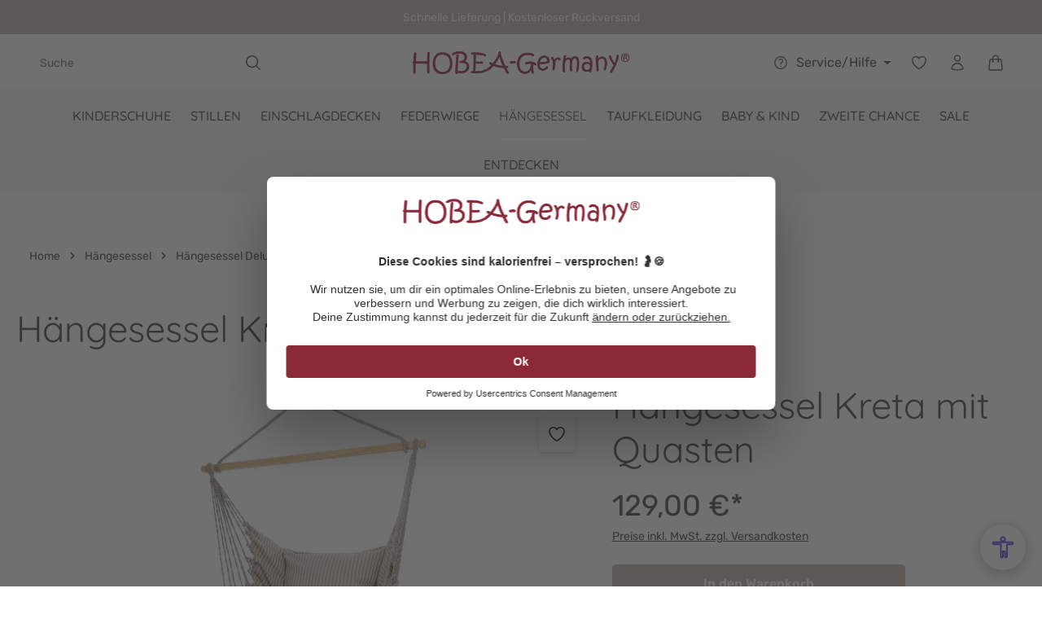

--- FILE ---
content_type: text/html; charset=UTF-8
request_url: https://www.hobea.de/haengesessel-kreta-mit-quasten?number=ExQu465360
body_size: 38648
content:
<!DOCTYPE html><html lang="de-DE" itemscope="itemscope" itemtype="https://schema.org/WebPage"><head><meta charset="utf-8"><meta name="viewport" content="width=device-width, initial-scale=1, shrink-to-fit=no"><meta name="author" content=""><meta name="robots" content="index,follow"><meta name="revisit-after" content="15 days"><meta name="keywords" content="hängesessel mit kissen, hängestuhl, hängesessel indoor, hängesessel outdoor, gartenschaukel, hängeschaukel, hängesitz, hängesessel deluxe, hängesessel boho"><meta name="description" content="Hängesessel Kreta mit Quasten ► Urlaubsfeeling für Zuhause ✔ 100 % Baumwolle ✔ 3 Jahre Garantie ✔ für Innen &amp; Außen. Jetzt online kaufen!"><meta property="og:type" content="product"><meta property="og:site_name" content="HOBEA"><meta property="og:url" content="https://www.hobea.de/haengesessel-kreta-mit-quasten"><meta property="og:title" content="Hängesessel Kreta mit Quasten"><meta property="og:description" content="Hängesessel Kreta mit Quasten ► Urlaubsfeeling für Zuhause ✔ 100 % Baumwolle ✔ 3 Jahre Garantie ✔ für Innen &amp; Außen. Jetzt online kaufen!"><meta property="og:image" content="https://hobea.b-cdn.net/media/c4/94/77/1765418966/h-ngesessel-deluxe-krata-quasten-jpg.jpg?width=2000"><meta property="product:brand" content="HOBEA-Germany"><meta property="product:price:amount" content="129"><meta property="product:price:currency" content="EUR"><meta property="product:product_link" content="https://www.hobea.de/haengesessel-kreta-mit-quasten"><meta name="twitter:card" content="product"><meta name="twitter:site" content="HOBEA"><meta name="twitter:title" content="Hängesessel Kreta mit Quasten"><meta name="twitter:description" content="Hängesessel Kreta mit Quasten ► Urlaubsfeeling für Zuhause ✔ 100 % Baumwolle ✔ 3 Jahre Garantie ✔ für Innen &amp; Außen. Jetzt online kaufen!"><meta name="twitter:image" content="https://hobea.b-cdn.net/media/c4/94/77/1765418966/h-ngesessel-deluxe-krata-quasten-jpg.jpg?width=2000"><meta itemprop="copyrightHolder" content="HOBEA"><meta itemprop="copyrightYear" content=""><meta itemprop="isFamilyFriendly" content="true"><meta itemprop="image" content="https://hobea.b-cdn.net/media/c5/e9/42/1687773074/logo-hobea-germany-1-10000px.png?width=2000"><meta name="theme-color" content="#ffffff"><script type="application/ld+json"> {"@context":"http:\/\/schema.org","@type":"FAQPage","mainEntity":[{"@type":"Question","name":"Ist der H\u00e4ngesessel wetterfest?","acceptedAnswer":{"@type":"Answer","text":"\nDer\n H\u00e4ngesessel kann drau\u00dfen sowie drinnen verwendet werden. Wetterfest ist\n er allerdings nicht, der Sessel sollte vor starkem Regen sowie vor \nSonnenstrahlung gesch\u00fctzt werden.\n\n"}},{"@type":"Question","name":"Kann man die Stangen oder Kissenbez\u00fcge tauschen?","acceptedAnswer":{"@type":"Answer","text":"\nLeider\n k\u00f6nnen wir Stangen und auch Kissenbez\u00fcge nicht tauschen oder \nuntereinander kombinieren. Die Sessel sind immer mit der Stange und den \nKissenbez\u00fcgen erh\u00e4ltlich, die auch abgebildet sind.\n\n"}},{"@type":"Question","name":"Kann der H\u00e4ngesessel auch ohne Kissen verwendet werden?","acceptedAnswer":{"@type":"Answer","text":"\nJa, der Sessel kann auch ohne Kissen verwendet werden. Diese sind nicht mit dem H\u00e4ngesessel vern\u00e4ht.\n\n"}},{"@type":"Question","name":"Welche Aufh\u00e4ngung wird f\u00fcr einen H\u00e4ngesessel empfohlen?","acceptedAnswer":{"@type":"Answer","text":"\nWelche\n Aufh\u00e4ngung du ben\u00f6tigst h\u00e4ngt davon ab, wo du den H\u00e4ngesessel hinh\u00e4ngen\n m\u00f6chtest und ist h\u00e4ufig sehr individuell. F\u00fcr n\u00e4here Informationen \nschau gerne in unserem Ratgeber-Beitrag.\u00a0\n\n"}},{"@type":"Question","name":"Ist der Stoff des H\u00e4ngesessels leicht abnehmbar und waschbar?","acceptedAnswer":{"@type":"Answer","text":"\nDer\n Stoff vom XXL und dem Deluxe Sessel ist abnehmbar und waschbar. Nachdem du das \nTuch vom Spreizstock abgeh\u00e4ngt hast, kannst du es per Hand mit einem \nmilden Waschmittel oder bei 30 Grad im Schonwaschgang in der \nWaschmaschine waschen. Streiche das Baumwolltuch des H\u00e4ngesessels\n anschlie\u00dfend glatt oder setze dich kurz in den feuchten H\u00e4ngesessel, um\n die Schn\u00fcre wieder gleichm\u00e4\u00dfig gerade zu ziehen. Danach das Tuch an der Luft trocknen lassen. \nBei dem Modell H\u00e4ngesessel L ist das Waschen in der Maschine nicht m\u00f6glich, da das Tuch fest mit dem Spreizstock verbunden ist.\n\n\n\n"}},{"@type":"Question","name":"Kann ich den H\u00e4ngesessel auch an einem Schaukelgestell befestigen?","acceptedAnswer":{"@type":"Answer","text":"\nJa, du kannst den H\u00e4ngesessel an einem Gestell f\u00fcr die Schaukel befestigen, solange die H\u00f6he ausreichend ist. Bitte beachte unbedingt die Belastbarkeit des Gestelles und ber\u00fccksichtige die Sicherheitshinweise des Herstellers.\n\n"}},{"@type":"Question","name":"Welche Mindesth\u00f6he wird ben\u00f6tigt, um den H\u00e4ngesessel aufzuh\u00e4ngen?","acceptedAnswer":{"@type":"Answer","text":"\nM\u00f6chtest\n du deinen H\u00e4ngesessel mit einem Karabiner befestigen, ben\u00f6tigst du eine\n Deckenh\u00f6he von mindestens 2,20 m. Solltest du weitere Aufh\u00e4ngeprodukte \nverwenden wollen wie z.B. Feder, Drehwirbel &amp;amp; Co., sollte deine \nDeckenh\u00f6he bei mindestens 2,50 Meter bis 2,85 Meter liegen. Unsere Kinderh\u00e4ngesessel sind insgesamt ca. 105 cm hoch. Die H\u00f6he sollte daher ca. 140 cm betragen.\n\n"}},{"@type":"Question","name":"Kann ich einen H\u00e4ngesessel an einem Baum befestigen? Welches Material wird ben\u00f6tigt?","acceptedAnswer":{"@type":"Answer","text":"\nJa,\n der H\u00e4ngesessel kann an einem Baum befestigt werden. Hierzu wird ein \nstabiles Seil ben\u00f6tigt. \u00dcberpr\u00fcfe\n vorher unbedingt die Beschaffenheit des Baumes und achte auf eine \nausreichende Belastbarkeit des Astes. Ziehe bei Unsicherheiten immer \neinen Experten hinzu! Bitte beachte au\u00dferdem, dass du \neinen stabilen Knoten verwendest, z.B. den Schifferknoten, und die \nVerknotung regelm\u00e4\u00dfig auf festen Sitz \u00fcberpr\u00fcfst.\n\n"}}]} </script> <script>if(window.DooFinderScriptLoaded!=true){window.DooFinderScriptLoaded=true;let styleLink=document.createElement("link");styleLink.href="https://www.hobea.de/bundles/doofinder/css/doofinder.css?1760432012";styleLink.rel="stylesheet";document.head.appendChild(styleLink);let script=document.createElement("script");script.src="https://eu1-config.doofinder.com/2.x/73fba898-dc52-4e96-b51a-a1e03c03ebdd.js";script.async=true;document.head.appendChild(script);let addToCartScript=document.createElement("script");addToCartScript.innerHTML=`
            class DoofinderAddToCartError extends Error {
    constructor(reason, status = "") {
      const message = "Error adding an item to the cart. Reason: " + reason + ". Status code: " + status;
      super(message);
      this.name = "DoofinderAddToCartError";
    }
  }

  document.addEventListener('doofinder.cart.add', async function(event) {
    const product = event.detail;
    const statusPromise = product.statusPromise;
    let isGroupLeader = product.grouping_id && product.grouping_id === product.item_id && product.group_leader;
    if(product.modifiable || isGroupLeader){
      //It's a configurable product, redirect to the product page to let the user configure the product
      statusPromise.reject(new DoofinderAddToCartError("It's a configurable product", 200));
      location.href = product.link;
      return;
    }

    const csrfTokenInput = document.querySelector('.product-info input[name="_csrf_token"]');

    let formData = new FormData();
    let productId = product.shopware_id;

    if (null !== csrfTokenInput && '' !== csrfTokenInput.value) {
      formData.append('_csrf_token', csrfTokenInput.value);
    }

    formData.append('redirectTo', 'frontend.cart.offcanvas');
    formData.append('lineItems[id][id]', productId);
    formData.append('lineItems[id][type]', 'product');
    formData.append('lineItems[id][referencedId]', productId);
    formData.append('lineItems[id][quantity]', 1);
    formData.append('lineItems[id][stackable]', 1);
    formData.append('lineItems[id][removable]', 1);

    let addItemUrl = '/checkout/line-item/add';

    instances = window.PluginManager.getPluginInstances("OffCanvasCart")
    if (instances.length > 0 && instances.some(i => typeof i.openOffCanvas === 'function')) {
      instances.forEach(i => typeof i.openOffCanvas === 'function' && i.openOffCanvas(addItemUrl, formData, () => {
        statusPromise.resolve("The item has been successfully added to the cart.");
      }))
    } else {
      let accessKey = 'SWSCAG9EODEYZGHVQTNNREZREQ';

      let headers = {
        'Accept': 'application/json',
        'Content-Type': 'application/json',
        'sw-access-key': accessKey,
      };
      let contextResult = await fetch("/store-api/context",
        {
          method: "GET",
          headers: headers
        }
      ).catch(error =>
        statusPromise.reject(new DoofinderAddToCartError("Couldn't fetch context", 200))
      );
      let context = await contextResult.json();
      let token = context.token;

      headers = {
        'sw-access-key': accessKey,
        'sw-context-token': token
      };
      let cartResult = await fetch(addItemUrl,
        {
          method: "POST",
          headers: headers,
          body: formData
        }
      ).catch(error =>
        statusPromise.reject(new DoofinderAddToCartError("Couldn't add line item to cart", 200))
      );
      let cart = await cartResult.json();
      statusPromise.resolve("The item has been successfully added to the cart.");
    }
  });


        `;document.head.appendChild(addToCartScript);let currency='EUR';(function(w,k){w[k]=window[k]||function(){(window[k].q=window[k].q||[]).push(arguments)}})(window,"doofinderApp");if(currency!==''){doofinderApp("config","currency",currency);}};window.features={"V6_5_0_0":true,"v6.5.0.0":true,"V6_6_0_0":true,"v6.6.0.0":true,"V6_7_0_0":false,"v6.7.0.0":false,"ADDRESS_SELECTION_REWORK":false,"address.selection.rework":false,"DISABLE_VUE_COMPAT":false,"disable.vue.compat":false,"ACCESSIBILITY_TWEAKS":false,"accessibility.tweaks":false,"ADMIN_VITE":false,"admin.vite":false,"TELEMETRY_METRICS":false,"telemetry.metrics":false,"PERFORMANCE_TWEAKS":false,"performance.tweaks":false,"CACHE_REWORK":false,"cache.rework":false,"PAYPAL_SETTINGS_TWEAKS":false,"paypal.settings.tweaks":false,"SSO":false,"sso":false,"FEATURE_SWAGCMSEXTENSIONS_1":true,"feature.swagcmsextensions.1":true,"FEATURE_SWAGCMSEXTENSIONS_2":true,"feature.swagcmsextensions.2":true,"FEATURE_SWAGCMSEXTENSIONS_8":true,"feature.swagcmsextensions.8":true,"FEATURE_SWAGCMSEXTENSIONS_63":true,"feature.swagcmsextensions.63":true,"RULE_BUILDER":true,"rule.builder":true,"FLOW_BUILDER":true,"flow.builder":true,"ADVANCED_SEARCH":true,"advanced.search":true,"RETURNS_MANAGEMENT":true,"returns.management":true,"TEXT_GENERATOR":true,"text.generator":true,"CHECKOUT_SWEETENER":true,"checkout.sweetener":true,"IMAGE_CLASSIFICATION":true,"image.classification":true,"PROPERTY_EXTRACTOR":true,"property.extractor":true,"REVIEW_SUMMARY":true,"review.summary":true,"REVIEW_TRANSLATOR":true,"review.translator":true,"CONTENT_GENERATOR":true,"content.generator":true,"EXPORT_ASSISTANT":true,"export.assistant":true,"QUICK_ORDER":true,"quick.order":true,"EMPLOYEE_MANAGEMENT":true,"employee.management":true,"QUOTE_MANAGEMENT":true,"quote.management":true,"CAPTCHA":true,"captcha":true,"NATURAL_LANGUAGE_SEARCH":true,"natural.language.search":true};window.dtgsGtmConsentCookieName='dtgsAllowGtmTracking';window.dtgsGtmCustomServices=[];if(window.DooFinderScriptLoaded!=true){window.DooFinderScriptLoaded=true;let styleLink=document.createElement("link");styleLink.href="https://www.hobea.de/bundles/doofinder/css/doofinder.css?1760432012";styleLink.rel="stylesheet";document.head.appendChild(styleLink);let script=document.createElement("script");script.src="https://eu1-config.doofinder.com/2.x/73fba898-dc52-4e96-b51a-a1e03c03ebdd.js";script.async=true;document.head.appendChild(script);let addToCartScript=document.createElement("script");addToCartScript.innerHTML=`
            class DoofinderAddToCartError extends Error {
    constructor(reason, status = "") {
      const message = "Error adding an item to the cart. Reason: " + reason + ". Status code: " + status;
      super(message);
      this.name = "DoofinderAddToCartError";
    }
  }

  document.addEventListener('doofinder.cart.add', async function(event) {
    const product = event.detail;
    const statusPromise = product.statusPromise;
    let isGroupLeader = product.grouping_id && product.grouping_id === product.item_id && product.group_leader;
    if(product.modifiable || isGroupLeader){
      //It's a configurable product, redirect to the product page to let the user configure the product
      statusPromise.reject(new DoofinderAddToCartError("It's a configurable product", 200));
      location.href = product.link;
      return;
    }

    const csrfTokenInput = document.querySelector('.product-info input[name="_csrf_token"]');

    let formData = new FormData();
    let productId = product.shopware_id;

    if (null !== csrfTokenInput && '' !== csrfTokenInput.value) {
      formData.append('_csrf_token', csrfTokenInput.value);
    }

    formData.append('redirectTo', 'frontend.cart.offcanvas');
    formData.append('lineItems[id][id]', productId);
    formData.append('lineItems[id][type]', 'product');
    formData.append('lineItems[id][referencedId]', productId);
    formData.append('lineItems[id][quantity]', 1);
    formData.append('lineItems[id][stackable]', 1);
    formData.append('lineItems[id][removable]', 1);

    let addItemUrl = '/checkout/line-item/add';

    instances = window.PluginManager.getPluginInstances("OffCanvasCart")
    if (instances.length > 0 && instances.some(i => typeof i.openOffCanvas === 'function')) {
      instances.forEach(i => typeof i.openOffCanvas === 'function' && i.openOffCanvas(addItemUrl, formData, () => {
        statusPromise.resolve("The item has been successfully added to the cart.");
      }))
    } else {
      let accessKey = 'SWSCAG9EODEYZGHVQTNNREZREQ';

      let headers = {
        'Accept': 'application/json',
        'Content-Type': 'application/json',
        'sw-access-key': accessKey,
      };
      let contextResult = await fetch("/store-api/context",
        {
          method: "GET",
          headers: headers
        }
      ).catch(error =>
        statusPromise.reject(new DoofinderAddToCartError("Couldn't fetch context", 200))
      );
      let context = await contextResult.json();
      let token = context.token;

      headers = {
        'sw-access-key': accessKey,
        'sw-context-token': token
      };
      let cartResult = await fetch(addItemUrl,
        {
          method: "POST",
          headers: headers,
          body: formData
        }
      ).catch(error =>
        statusPromise.reject(new DoofinderAddToCartError("Couldn't add line item to cart", 200))
      );
      let cart = await cartResult.json();
      statusPromise.resolve("The item has been successfully added to the cart.");
    }
  });


        `;document.head.appendChild(addToCartScript);let currency='EUR';(function(w,k){w[k]=window[k]||function(){(window[k].q=window[k].q||[]).push(arguments)}})(window,"doofinderApp");if(currency!==''){doofinderApp("config","currency",currency);}};window.shopwareAnalytics={trackingId:'',merchantConsent:true,debug:false,storefrontController:'Product',storefrontAction:'index',storefrontRoute:'frontend.detail.page',storefrontCmsPageType:'product_detail',};window.mediameetsFacebookPixelData=new Map();window.activeNavigationId='ef1b5c25747a498bba181a92aec24e28';window.router={'frontend.cart.offcanvas':'/checkout/offcanvas','frontend.cookie.offcanvas':'/cookie/offcanvas','frontend.checkout.finish.page':'/checkout/finish','frontend.checkout.info':'/widgets/checkout/info','frontend.menu.offcanvas':'/widgets/menu/offcanvas','frontend.cms.page':'/widgets/cms','frontend.cms.navigation.page':'/widgets/cms/navigation','frontend.account.addressbook':'/widgets/account/address-book','frontend.country.country-data':'/country/country-state-data','frontend.app-system.generate-token':'/app-system/Placeholder/generate-token',};window.salesChannelId='714dffbd62a1499e9ffca2fdae42ffb4';window.router['widgets.swag.cmsExtensions.quickview']='/swag/cms-extensions/quickview';window.router['widgets.swag.cmsExtensions.quickview.variant']='/swag/cms-extensions/quickview/variant';window.router['frontend.shopware_analytics.customer.data']='/storefront/script/shopware-analytics-customer';window.router['frontend.product.review.translate']='/translate-review';window.breakpoints={"xs":0,"sm":576,"md":768,"lg":992,"xl":1200,"xxl":1400};window.customerLoggedInState=0;window.wishlistEnabled=1;window.themeAssetsPublicPath='https://www.hobea.de/theme/8fcc49ee33ce478390b9bbc634a12b68/assets/';window.validationMessages={"required":"Die Eingabe darf nicht leer sein.","email":"Ung\u00fcltige E-Mail-Adresse. Die E-Mail ben\u00f6tigt das Format \"nutzer@beispiel.de\".","confirmation":"Ihre Eingaben sind nicht identisch.","minLength":"Die Eingabe ist zu kurz."};window.themeJsPublicPath='https://www.hobea.de/theme/f8903327596281cb9aa95253c7aca32a/js/';window.mollie_javascript_use_shopware='0';if(window.DooFinderScriptLoaded!=true){window.DooFinderScriptLoaded=true;let styleLink=document.createElement("link");styleLink.href="https://www.hobea.de/bundles/doofinder/css/doofinder.css?1760432012";styleLink.rel="stylesheet";document.head.appendChild(styleLink);let script=document.createElement("script");script.src="https://eu1-config.doofinder.com/2.x/73fba898-dc52-4e96-b51a-a1e03c03ebdd.js";script.async=true;document.head.appendChild(script);let addToCartScript=document.createElement("script");addToCartScript.innerHTML=`
            class DoofinderAddToCartError extends Error {
    constructor(reason, status = "") {
      const message = "Error adding an item to the cart. Reason: " + reason + ". Status code: " + status;
      super(message);
      this.name = "DoofinderAddToCartError";
    }
  }

  document.addEventListener('doofinder.cart.add', async function(event) {
    const product = event.detail;
    const statusPromise = product.statusPromise;
    let isGroupLeader = product.grouping_id && product.grouping_id === product.item_id && product.group_leader;
    if(product.modifiable || isGroupLeader){
      //It's a configurable product, redirect to the product page to let the user configure the product
      statusPromise.reject(new DoofinderAddToCartError("It's a configurable product", 200));
      location.href = product.link;
      return;
    }

    const csrfTokenInput = document.querySelector('.product-info input[name="_csrf_token"]');

    let formData = new FormData();
    let productId = product.shopware_id;

    if (null !== csrfTokenInput && '' !== csrfTokenInput.value) {
      formData.append('_csrf_token', csrfTokenInput.value);
    }

    formData.append('redirectTo', 'frontend.cart.offcanvas');
    formData.append('lineItems[id][id]', productId);
    formData.append('lineItems[id][type]', 'product');
    formData.append('lineItems[id][referencedId]', productId);
    formData.append('lineItems[id][quantity]', 1);
    formData.append('lineItems[id][stackable]', 1);
    formData.append('lineItems[id][removable]', 1);

    let addItemUrl = '/checkout/line-item/add';

    instances = window.PluginManager.getPluginInstances("OffCanvasCart")
    if (instances.length > 0 && instances.some(i => typeof i.openOffCanvas === 'function')) {
      instances.forEach(i => typeof i.openOffCanvas === 'function' && i.openOffCanvas(addItemUrl, formData, () => {
        statusPromise.resolve("The item has been successfully added to the cart.");
      }))
    } else {
      let accessKey = 'SWSCAG9EODEYZGHVQTNNREZREQ';

      let headers = {
        'Accept': 'application/json',
        'Content-Type': 'application/json',
        'sw-access-key': accessKey,
      };
      let contextResult = await fetch("/store-api/context",
        {
          method: "GET",
          headers: headers
        }
      ).catch(error =>
        statusPromise.reject(new DoofinderAddToCartError("Couldn't fetch context", 200))
      );
      let context = await contextResult.json();
      let token = context.token;

      headers = {
        'sw-access-key': accessKey,
        'sw-context-token': token
      };
      let cartResult = await fetch(addItemUrl,
        {
          method: "POST",
          headers: headers,
          body: formData
        }
      ).catch(error =>
        statusPromise.reject(new DoofinderAddToCartError("Couldn't add line item to cart", 200))
      );
      let cart = await cartResult.json();
      statusPromise.resolve("The item has been successfully added to the cart.");
    }
  });


        `;document.head.appendChild(addToCartScript);let currency='EUR';(function(w,k){w[k]=window[k]||function(){(window[k].q=window[k].q||[]).push(arguments)}})(window,"doofinderApp");if(currency!==''){doofinderApp("config","currency",currency);}};if(window.DooFinderScriptLoaded!=true){window.DooFinderScriptLoaded=true;let styleLink=document.createElement("link");styleLink.href="https://www.hobea.de/bundles/doofinder/css/doofinder.css?1760432012";styleLink.rel="stylesheet";document.head.appendChild(styleLink);let script=document.createElement("script");script.src="https://eu1-config.doofinder.com/2.x/73fba898-dc52-4e96-b51a-a1e03c03ebdd.js";script.async=true;document.head.appendChild(script);let addToCartScript=document.createElement("script");addToCartScript.innerHTML=`
            class DoofinderAddToCartError extends Error {
    constructor(reason, status = "") {
      const message = "Error adding an item to the cart. Reason: " + reason + ". Status code: " + status;
      super(message);
      this.name = "DoofinderAddToCartError";
    }
  }

  document.addEventListener('doofinder.cart.add', async function(event) {
    const product = event.detail;
    const statusPromise = product.statusPromise;
    let isGroupLeader = product.grouping_id && product.grouping_id === product.item_id && product.group_leader;
    if(product.modifiable || isGroupLeader){
      //It's a configurable product, redirect to the product page to let the user configure the product
      statusPromise.reject(new DoofinderAddToCartError("It's a configurable product", 200));
      location.href = product.link;
      return;
    }

    const csrfTokenInput = document.querySelector('.product-info input[name="_csrf_token"]');

    let formData = new FormData();
    let productId = product.shopware_id;

    if (null !== csrfTokenInput && '' !== csrfTokenInput.value) {
      formData.append('_csrf_token', csrfTokenInput.value);
    }

    formData.append('redirectTo', 'frontend.cart.offcanvas');
    formData.append('lineItems[id][id]', productId);
    formData.append('lineItems[id][type]', 'product');
    formData.append('lineItems[id][referencedId]', productId);
    formData.append('lineItems[id][quantity]', 1);
    formData.append('lineItems[id][stackable]', 1);
    formData.append('lineItems[id][removable]', 1);

    let addItemUrl = '/checkout/line-item/add';

    instances = window.PluginManager.getPluginInstances("OffCanvasCart")
    if (instances.length > 0 && instances.some(i => typeof i.openOffCanvas === 'function')) {
      instances.forEach(i => typeof i.openOffCanvas === 'function' && i.openOffCanvas(addItemUrl, formData, () => {
        statusPromise.resolve("The item has been successfully added to the cart.");
      }))
    } else {
      let accessKey = 'SWSCAG9EODEYZGHVQTNNREZREQ';

      let headers = {
        'Accept': 'application/json',
        'Content-Type': 'application/json',
        'sw-access-key': accessKey,
      };
      let contextResult = await fetch("/store-api/context",
        {
          method: "GET",
          headers: headers
        }
      ).catch(error =>
        statusPromise.reject(new DoofinderAddToCartError("Couldn't fetch context", 200))
      );
      let context = await contextResult.json();
      let token = context.token;

      headers = {
        'sw-access-key': accessKey,
        'sw-context-token': token
      };
      let cartResult = await fetch(addItemUrl,
        {
          method: "POST",
          headers: headers,
          body: formData
        }
      ).catch(error =>
        statusPromise.reject(new DoofinderAddToCartError("Couldn't add line item to cart", 200))
      );
      let cart = await cartResult.json();
      statusPromise.resolve("The item has been successfully added to the cart.");
    }
  });


        `;document.head.appendChild(addToCartScript);let currency='EUR';(function(w,k){w[k]=window[k]||function(){(window[k].q=window[k].q||[]).push(arguments)}})(window,"doofinderApp");if(currency!==''){doofinderApp("config","currency",currency);}};document.addEventListener("DOMContentLoaded",(event)=>{if(window.location.hash)
{let params=window.location.hash.substring(1).split('#');if(params[0]!=="")
{let messageParts=params[0].split("=");if(messageParts[0]==="msg")
{let page=document.getElementsByClassName("netzp-voucherlink-message")[0];if(page)
{let s=messageParts[1],p=s.indexOf('&');if(p>=0)
{s=s.substring(0,p);}
let messages=s.split("@@@");messages.reverse().forEach(function(msgPart,index)
{let parts=msgPart.split('@'),msg=parts[0],type='info';if(parts.length>1)
{type=parts[1]}
msg=decodeURI(msg);msg=strip_tags(msg,'<b><i>');let html='';html+='<div role="alert" class="alert alert-'+type+'">';html+='<div class="alert-content-container">';html+='<div class="alert-content">'+decodeURI(msg)+'</div>';html+='</div>';html+='</div>';let msgDom=document.createElement("div");msgDom.innerHTML=html;page.insertBefore(msgDom.childNodes[0],page.childNodes[0]);});}
document.body.classList.add("is--netzp-voucher-msg");}}}});function strip_tags(input,allowed)
{allowed=(((allowed||'')+'').toLowerCase().match(/<[a-z][a-z0-9]*>/g)||[]).join('');let tags=/<\/?([a-z][a-z0-9]*)\b[^>]*>/gi
return input.replace(tags,function($0,$1){return allowed.indexOf('<'+$1.toLowerCase()+'>')>-1?$0:'';})};function showExplanation(elementid,markernr){var currentHotspotsElement=document.getElementById("hfi-wrapper-"+elementid);var openExplanations=currentHotspotsElement.querySelectorAll(`[data-explanation-state="opened"]`);var hiddenFrontendLabels=currentHotspotsElement.querySelectorAll(`[data-label-state="hidden"]`);for(var i=0;i<openExplanations.length;i++){var currExplanation=openExplanations[i];if(currExplanation!==''&&currExplanation){currExplanation.setAttribute("data-explanation-state","closed");currExplanation.style.opacity="0";currExplanation.style.zIndex="0";currExplanation.style.pointerEvents="none";currExplanation.parentElement.style.zIndex="1";currExplanation.parentElement.parentElement.style.zIndex="1";}}
for(var k=0;k<hiddenFrontendLabels.length;k++){var currLabel=hiddenFrontendLabels[k];if(currLabel!==''&&currLabel){currLabel.style.visibility="visible";currLabel.setAttribute("data-label-state","visible");}}
var explanationDesktop=event.target.nextElementSibling;var hotspotFrontendLabel=event.target.firstElementChild;if(hotspotFrontendLabel&&hotspotFrontendLabel.classList.contains("hfi-frontend-label")){hotspotFrontendLabel.style.visibility="hidden";hotspotFrontendLabel.setAttribute("data-label-state","hidden");}
explanationDesktop.setAttribute("data-explanation-state","opened");explanationDesktop.style.opacity="1";explanationDesktop.style.zIndex="1000";explanationDesktop.style.pointerEvents="visible";explanationDesktop.parentElement.style.zIndex="1000";explanationDesktop.parentElement.parentElement.style.zIndex="1000";var explanationMobile=currentHotspotsElement.querySelector("#explanation-mobile-"+markernr+"-"+elementid);explanationMobile.setAttribute("data-explanation-state","opened");explanationMobile.style.opacity="1";explanationMobile.style.zIndex="1000";explanationMobile.style.pointerEvents="visible";explanationMobile.parentElement.style.zIndex="1000";}
function closeExplanation(){var explanation=event.target.parentElement;if(event.target.parentElement.previousElementSibling&&event.target.parentElement.previousElementSibling.firstElementChild){var hotspotFrontendLabel=event.target.parentElement.previousElementSibling.firstElementChild;}
if(hotspotFrontendLabel&&hotspotFrontendLabel.classList.contains("hfi-frontend-label")){hotspotFrontendLabel.style.visibility="visible";hotspotFrontendLabel.setAttribute("data-label-state","visible");}
explanation.style.opacity="0";explanation.style.zIndex="0";explanation.style.pointerEvents="none";explanation.parentElement.style.zIndex="1";explanation.parentElement.parentElement.style.zIndex="1";explanation.setAttribute("data-explanation-state","closed");};window.mediameetsFacebookPixelData.set('product',{name:'H\u00E4ngesessel\u0020Kreta\u0020mit\u0020Quasten',productNumber:'ExQu465360',price:129.00,category:'H\u00E4ngesessel\u0020Deluxe'});window.Brevo=window.Brevo||[];Brevo.push(["init",{client_key:"cpnbsjjzoospinfyk5nh71m6"}]);</script> <link rel="shortcut icon" href="https://www.hobea.de/media/96/14/a7/1687772797/favicon.ico?ts=1687772797"><link rel="canonical" href="https://www.hobea.de/haengesessel-kreta-mit-quasten"><title itemprop="name">Hängesessel Kreta mit Quasten</title><link rel="stylesheet" href="https://www.hobea.de/theme/f8903327596281cb9aa95253c7aca32a/css/all.css?1767877867"><style data-plugin="zenitHorizonCustomCss">.cms-row { --zen-gutter-x: 20px; --zen-gutter-y: 20px; } .cms-block-zen-layout-simple-teaser .left-top { margin-bottom: var(--zen-gutter-y); } .cms-element-moorl-cta-banner, .cms-element-image { overflow: hidden; border-radius: var(--bs-border-radius-xl); } .cms-teaser-image-container.is-standard { display: flex; justify-content: center; } .product-detail-configurator .product-detail-configurator-option-input + .product-detail-configurator-option-label.is-display-color, .product-detail-configurator .product-detail-configurator-option-input + .product-detail-configurator-option-label.is-display-media { height: 70px; } .footer-logo { padding: 10px 0 !important; }</style><link rel="stylesheet" href="https://www.hobea.de/bundles/moorlfoundation/storefront/css/animate.css?1767877377"><script type="application/javascript">window.moorlAnimationZIndex ="9000";</script><style> :root { --moorl-advanced-search-width: 600px; } </style><style data-plugin="zenitPlatformNotificationBar"></style><script src="">https://web.cmp.usercentrics.eu/modules/autoblocker.js"></script><script id="usercentrics-cmp" src="https://web.cmp.usercentrics.eu/ui/loader.js" data-settings-id="IINBC8QCQhsf7X" async></script><script nonce="E+N0JhRzEq0="> dataLayer = window.dataLayer || []; dataLayer.push({ ecommerce: null }); dataLayer.push({"pageTitle":"H\u00e4ngesessel Kreta mit Quasten","pageSubCategory":"","pageCategoryID":"","pageSubCategoryID":"","pageCountryCode":"de-DE","pageLanguageCode":"Deutsch","pageVersion":1,"pageTestVariation":"1","pageValue":1,"pageAttributes":"1","pageCategory":"Product","productID":"b32549256d2641d58315ad718a2413f0","parentProductID":null,"productName":"H\u00e4ngesessel Kreta mit Quasten","productPrice":"129.00","productEAN":"4057257035619","productSku":"ExQu465360","productManufacturerNumber":"","productCategory":"H\u00e4ngesessel Deluxe","productCategoryID":"ef1b5c25747a498bba181a92aec24e28","productCurrency":"EUR","visitorLoginState":"Logged Out","visitorType":"NOT LOGGED IN","visitorLifetimeValue":0,"visitorExistingCustomer":"No"}); dataLayer.push({"event":"view_item","ecommerce":{"currency":"EUR","value":129,"items":[{"item_name":"H\u00e4ngesessel Kreta mit Quasten","item_id":"ExQu465360","price":129,"index":0,"item_list_name":"Category","quantity":1,"item_category":"H\u00e4ngesessel Deluxe","item_category2":"H\u00e4ngesessel","item_list_id":"ef1b5c25747a498bba181a92aec24e28","id":"ExQu465360","google_business_vertical":"retail","item_brand":"HOBEA-Germany"}]}}); var dtgsRemarketingEnabled = true; var dtgsConsentHandler ='thirdpartyCmp'; </script><script nonce="E+N0JhRzEq0="> (function e(){window.document.$emitter&&typeof window.document.$emitter.subscribe==="function"?window.document.$emitter.subscribe("CookieConfiguration_Update",t=>{t&&t.detail&&Object.prototype.hasOwnProperty.call(t.detail,"dtgsAllowGtmTracking")&&window.location.reload()}):setTimeout(e,100)})(); </script><script nonce="E+N0JhRzEq0="> window.dataLayer = window.dataLayer || []; var loadGTM = function(w,d,s,l,i){w[l]=w[l]||[];w[l].push({'gtm.start': new Date().getTime(),event:'gtm.js'});var f=d.getElementsByTagName(s)[0], j=d.createElement(s),dl=l!='dataLayer'?'&l='+l:'';j.async=true;j.src='https://www.googletagmanager.com/gtm.js?id='+i+dl;var n=d.querySelector('[nonce]'); n&&j.setAttribute('nonce',n.nonce||n.getAttribute('nonce'));f.parentNode.insertBefore(j,f); }; setTimeout(function () { loadGTM(window,document,'script','dataLayer','GTM-MFQMQK9'); }, 3000); </script><script nonce="E+N0JhRzEq0="> window.dataLayer = window.dataLayer || []; function gtag() { dataLayer.push(arguments); } </script><template data-diga-cookie-awin-plugin data-diga-cookie-awin-plugin-options='{ "digaawinid":17349, "dontUseDefaultCookieConsent": "1", "debugMode": false , "digaawincookiename": null }'></template><script src="https://www.hobea.de/theme/f8903327596281cb9aa95253c7aca32a/js/storefront/storefront.js?1767877867" defer></script><script src="https://www.hobea.de/theme/f8903327596281cb9aa95253c7aca32a/js/moorl-foundation/moorl-foundation.js?1767877867" defer></script><script src="https://www.hobea.de/theme/f8903327596281cb9aa95253c7aca32a/js/swag-cms-extensions/swag-cms-extensions.js?1767877867" defer></script><script src="https://www.hobea.de/theme/f8903327596281cb9aa95253c7aca32a/js/frosh-lazy-sizes/frosh-lazy-sizes.js?1767877867" defer></script><script src="https://www.hobea.de/theme/f8903327596281cb9aa95253c7aca32a/js/swag-pay-pal/swag-pay-pal.js?1767877867" defer></script><script src="https://www.hobea.de/theme/f8903327596281cb9aa95253c7aca32a/js/acris-faq-c-s/acris-faq-c-s.js?1767877867" defer></script><script src="https://www.hobea.de/theme/f8903327596281cb9aa95253c7aca32a/js/tanmar-ng-product-reviews/tanmar-ng-product-reviews.js?1767877867" defer></script><script src="https://www.hobea.de/theme/f8903327596281cb9aa95253c7aca32a/js/diga-awin-affiliate/diga-awin-affiliate.js?1767877867" defer></script><script src="https://www.hobea.de/theme/f8903327596281cb9aa95253c7aca32a/js/zeobv-get-notified/zeobv-get-notified.js?1767877867" defer></script><script src="https://www.hobea.de/theme/f8903327596281cb9aa95253c7aca32a/js/dtgs-google-tag-manager-sw6/dtgs-google-tag-manager-sw6.js?1767877867" defer></script><script src="https://www.hobea.de/theme/f8903327596281cb9aa95253c7aca32a/js/web-la--contact-form-file-upload/web-la--contact-form-file-upload.js?1767877867" defer></script><script src="https://www.hobea.de/theme/f8903327596281cb9aa95253c7aca32a/js/neti-next-access-manager/neti-next-access-manager.js?1767877867" defer></script><script src="https://www.hobea.de/theme/f8903327596281cb9aa95253c7aca32a/js/newsletter-sendinblue/newsletter-sendinblue.js?1767877867" defer></script><script src="https://www.hobea.de/theme/f8903327596281cb9aa95253c7aca32a/js/klarna-payment/klarna-payment.js?1767877867" defer></script><script src="https://www.hobea.de/theme/f8903327596281cb9aa95253c7aca32a/js/zenit-platform-notification-bar/zenit-platform-notification-bar.js?1767877867" defer></script><script src="https://www.hobea.de/theme/f8903327596281cb9aa95253c7aca32a/js/mediameets-fb-pixel/mediameets-fb-pixel.js?1767877867" defer></script><script src="https://www.hobea.de/theme/f8903327596281cb9aa95253c7aca32a/js/tmms-additional-newsletter-registration-options/tmms-additional-newsletter-registration-options.js?1767877867" defer></script><script src="https://www.hobea.de/theme/f8903327596281cb9aa95253c7aca32a/js/nds-filter-instant-delivery/nds-filter-instant-delivery.js?1767877867" defer></script><script src="https://www.hobea.de/theme/f8903327596281cb9aa95253c7aca32a/js/prems-auto-complete6/prems-auto-complete6.js?1767877867" defer></script><script src="https://www.hobea.de/theme/f8903327596281cb9aa95253c7aca32a/js/p2-lab-product-video/p2-lab-product-video.js?1767877867" defer></script><script src="https://www.hobea.de/theme/f8903327596281cb9aa95253c7aca32a/js/subscription/subscription.js?1767877867" defer></script><script src="https://www.hobea.de/theme/f8903327596281cb9aa95253c7aca32a/js/checkout-sweetener/checkout-sweetener.js?1767877867" defer></script><script src="https://www.hobea.de/theme/f8903327596281cb9aa95253c7aca32a/js/text-translator/text-translator.js?1767877867" defer></script><script src="https://www.hobea.de/theme/f8903327596281cb9aa95253c7aca32a/js/employee-management/employee-management.js?1767877867" defer></script><script src="https://www.hobea.de/theme/f8903327596281cb9aa95253c7aca32a/js/quick-order/quick-order.js?1767877867" defer></script><script src="https://www.hobea.de/theme/f8903327596281cb9aa95253c7aca32a/js/advanced-search/advanced-search.js?1767877867" defer></script><script src="https://www.hobea.de/theme/f8903327596281cb9aa95253c7aca32a/js/captcha/captcha.js?1767877867" defer></script><script src="https://www.hobea.de/theme/f8903327596281cb9aa95253c7aca32a/js/quote-management/quote-management.js?1767877867" defer></script><script src="https://www.hobea.de/theme/f8903327596281cb9aa95253c7aca32a/js/a-i-search/a-i-search.js?1767877867" defer></script><script src="https://www.hobea.de/theme/f8903327596281cb9aa95253c7aca32a/js/spatial-cms-element/spatial-cms-element.js?1767877867" defer></script><script src="https://www.hobea.de/theme/f8903327596281cb9aa95253c7aca32a/js/order-approval/order-approval.js?1767877867" defer></script><script src="https://www.hobea.de/theme/f8903327596281cb9aa95253c7aca32a/js/shopping-list/shopping-list.js?1767877867" defer></script><script src="https://www.hobea.de/theme/f8903327596281cb9aa95253c7aca32a/js/swag-analytics/swag-analytics.js?1767877867" defer></script><script src="https://www.hobea.de/theme/f8903327596281cb9aa95253c7aca32a/js/doo-finder/doo-finder.js?1767877867" defer></script><script src="https://www.hobea.de/theme/f8903327596281cb9aa95253c7aca32a/js/zenit-platform-horizon/zenit-platform-horizon.js?1767877867" defer></script><script src="https://www.hobea.de/bundles/molliepayments/mollie-payments.js?1765352935" defer></script></head><body class="is-ctl-product is-act-index has-marketing-slider has-pw-toggle has-lbl-floating is-flyout-fullscreen is-cms is-lo-full-width-boxed is-tb-default is-srch-default is-mn-offcanvas-md"><div id="page-top" class="skip-to-content bg-primary-subtle text-primary-emphasis overflow-hidden" tabindex="-1"><div class="container skip-to-content-container d-flex justify-content-center visually-hidden-focusable"><a href="#content-main" class="skip-to-content-link d-inline-flex text-decoration-underline m-1 p-2 fw-bold gap-2"> Zum Hauptinhalt springen </a><a href="#header-main-search-input" class="skip-to-content-link d-inline-flex text-decoration-underline m-1 p-2 fw-bold gap-2 d-none d-sm-block"> Zur Suche springen </a><a href="#main-navigation-menu" class="skip-to-content-link d-inline-flex text-decoration-underline m-1 p-2 fw-bold gap-2 d-none d-lg-block"> Zur Hauptnavigation springen </a></div></div><noscript class="noscript-main"><div role="alert" aria-live="polite" class="alert alert-info alert-has-icon"> <span class="icon icon-info" aria-hidden="true"><svg xmlns="http://www.w3.org/2000/svg" xmlns:xlink="http://www.w3.org/1999/xlink" width="24" height="24" viewBox="0 0 24 24"><defs><path d="M12 7c.5523 0 1 .4477 1 1s-.4477 1-1 1-1-.4477-1-1 .4477-1 1-1zm1 9c0 .5523-.4477 1-1 1s-1-.4477-1-1v-5c0-.5523.4477-1 1-1s1 .4477 1 1v5zm11-4c0 6.6274-5.3726 12-12 12S0 18.6274 0 12 5.3726 0 12 0s12 5.3726 12 12zM12 2C6.4772 2 2 6.4772 2 12s4.4772 10 10 10 10-4.4772 10-10S17.5228 2 12 2z" id="icons-default-info" /></defs><use xlink:href="#icons-default-info" fill="#758CA3" fill-rule="evenodd" /></svg></span> <div class="alert-content-container"><div class="alert-content"> Um unseren Shop in vollem Umfang nutzen zu können, empfehlen wir Ihnen Javascript in Ihrem Browser zu aktivieren. </div></div></div></noscript><noscript class="noscript-gtm"><iframe src="https://www.googletagmanager.com/ns.html?id=GTM-MFQMQK9" height="0" width="0" style="display:none;visibility:hidden"></iframe></noscript><div class="page-wrapper"><header class="header-main header-two-line header-multi-line-mobile header-logo-center" data-zen-sticky-header="true" data-zen-sticky-header-options="{&quot;viewports&quot;:[&quot;XXL&quot;,&quot;XS&quot;,&quot;SM&quot;,&quot;MD&quot;,&quot;LG&quot;,&quot;XL&quot;],&quot;scrollOffset&quot;:&quot;&quot;,&quot;autoHide&quot;:true}" data-zen-header-tooltips="true" data-zen-header-tooltips-options="{&quot;tooltipPlacement&quot;:&quot;left&quot;}"><div class="header-inner"><div class="collapse show" id="topBarCollapse" tabindex="-1"><div class="top-bar"><div class="container"><nav class="top-bar-nav" aria-label="Shop-Einstellungen"><div class="top-bar-nav-item top-bar-marketing"><div class="text-slider" data-zen-text-slider="true" data-zen-text-slider-options="{&quot;interval&quot;:4000}"><div class="text-items text-slider-items"><div class="text-item text-slider-item"> <span class="item-entry"> Schnelle Lieferung | Kostenloser Rückversand </span> </div></div></div></div></nav></div></div></div><div class="nav-header "><div class="container"><div class="header-row row gx-1"><div class="header-menu-button col-auto d-lg-none" data-zen-tooltip-title="Menü"> <button class="btn nav-main-toggle-btn header-actions-btn" type="button" data-off-canvas-menu="true" aria-label="Menü"> <span class="icon icon-stack"><svg xmlns="http://www.w3.org/2000/svg" xmlns:xlink="http://www.w3.org/1999/xlink" width="24" height="24" viewBox="0 0 24 24"><defs><path d="M2.75 18h12.5a.75.75 0 0 1 .102 1.493l-.102.007H2.75a.75.75 0 0 1-.102-1.494L2.75 18h12.5-12.5Zm0-6.5h18.5a.75.75 0 0 1 .102 1.493L21.25 13H2.75a.75.75 0 0 1-.102-1.493l.102-.007h18.5-18.5Zm0-6.497h15.5a.75.75 0 0 1 .102 1.493l-.102.007H2.75a.75.75 0 0 1-.102-1.493l.102-.007h15.5-15.5Z" id="icons-heroicons-outline-stack" /></defs><use xlink:href="#icons-heroicons-outline-stack" /></svg></span> </button> </div><div class="header-search-col col-12 col-sm-auto col-lg-3 order-last order-sm-0 ms-auto ms-lg-0"><div class="collapse" id="searchCollapse"><div class="header-search my-2 m-sm-auto"><form action="/search" method="get" data-search-widget="true" data-search-widget-options="{&quot;searchWidgetMinChars&quot;:2}" data-url="/suggest?search=" class="header-search-form"><div class="input-group has-validation"><input type="search" id="header-main-search-input" name="search" class="form-control header-search-input" autocomplete="off" autocapitalize="off" placeholder="Suche" aria-label="Suche" role="combobox" aria-autocomplete="list" aria-controls="search-suggest-listbox" aria-expanded="false" aria-describedby="search-suggest-result-info" value=""> <button type="submit" class="btn header-search-btn" aria-label="Suchen"> <span class="header-search-icon"> <span class="icon icon-search"><svg xmlns="http://www.w3.org/2000/svg" xmlns:xlink="http://www.w3.org/1999/xlink" viewBox="0 0 24 24"><defs><path d="M10.5 3.75a6.75 6.75 0 100 13.5 6.75 6.75 0 000-13.5zM2.25 10.5a8.25 8.25 0 1114.59 5.28l4.69 4.69a.75.75 0 11-1.06 1.06l-4.69-4.69A8.25 8.25 0 012.25 10.5z" id="icons-heroicons-outline-search" /></defs><use xlink:href="#icons-heroicons-outline-search" /></svg></span> </span> </button> <button class="btn header-close-btn js-search-close-btn d-none" type="button" aria-label="Die Dropdown-Suche schließen"> <span class="header-close-icon"> <span class="icon icon-x"><svg xmlns="http://www.w3.org/2000/svg" xmlns:xlink="http://www.w3.org/1999/xlink" viewBox="0 0 24 24"><defs><path d="M5.47 5.47a.75.75 0 011.06 0L12 10.94l5.47-5.47a.75.75 0 111.06 1.06L13.06 12l5.47 5.47a.75.75 0 11-1.06 1.06L12 13.06l-5.47 5.47a.75.75 0 01-1.06-1.06L10.94 12 5.47 6.53a.75.75 0 010-1.06z" id="icons-heroicons-outline-x" /></defs><use xlink:href="#icons-heroicons-outline-x" /></svg></span> </span> </button> </div></form></div></div></div><div class="header-logo-col col-12 col-lg-4 pos-lg-center order-first order-lg-0"><div class="header-logo-main text-center"><a class="header-logo-main-link" href="/" title="Zur Startseite gehen"><picture class="header-logo-picture d-block m-auto"><source srcset="https://www.hobea.de/media/61/46/a8/1687772827/logo-hobea-germany-1.svg?ts=1687772827" media="(min-width: 768px) and (max-width: 991px)"><source srcset="https://www.hobea.de/media/61/46/a8/1687772827/logo-hobea-germany-1.svg?ts=1687772827" media="(max-width: 767px)"><img src="https://hobea.b-cdn.net/media/c5/e9/42/1687773074/logo-hobea-germany-1-10000px.png?width=2000" alt="Zur Startseite gehen" class="img-fluid header-logo-main-img"></picture></a></div></div><div class="header-top-bar-col d-none d-lg-flex col-auto ms-auto"><div class="row g-0"><div class="top-bar-nav-item top-bar-menu"><div class="service-menu dropdown"> <button class="btn dropdown-toggle top-bar-nav-btn" type="button" id="serviceMenuDropdown-top-bar" data-bs-toggle="dropdown" aria-haspopup="true" aria-expanded="false" aria-label="Die Service-Navigation einblenden / ausblenden"> <span class="icon icon-help icon-sm"><svg xmlns="http://www.w3.org/2000/svg" xmlns:xlink="http://www.w3.org/1999/xlink" viewBox="0 0 24 24"><defs><g id="icons-heroicons-outline-help"><path d="M12,21.75A9.75,9.75,0,1,1,21.75,12,9.76,9.76,0,0,1,12,21.75Zm0-18A8.25,8.25,0,1,0,20.25,12,8.26,8.26,0,0,0,12,3.75ZM12,18a.76.76,0,0,1,0-1.51h0a.76.76,0,0,1,.75.75A.76.76,0,0,1,12,18Zm0-3a.76.76,0,0,1-.75-.75V13.5A2.93,2.93,0,0,1,13.12,11a2.23,2.23,0,0,0,.51-.33,1.66,1.66,0,0,0,0-2.59,2.59,2.59,0,0,0-3.26,0A.75.75,0,1,1,9.39,7a4.09,4.09,0,0,1,5.23,0,3.17,3.17,0,0,1,0,4.85,4.06,4.06,0,0,1-.84.55c-.5.24-1,.67-1,1.15v.75A.76.76,0,0,1,12,15Z" /></g></defs><use xlink:href="#icons-heroicons-outline-help" /></svg></span> <span class="top-bar-nav-text">Service/Hilfe</span> </button> <ul class="top-bar-list dropdown-menu dropdown-menu-right shadow" aria-labelledby="serviceMenuDropdown-top-bar"><li class="top-bar-list-item"><a class="top-bar-link dropdown-item" href="https://www.hobea.de/barrierefreiheit" title="Barrierefreiheit"> Barrierefreiheit </a></li><li class="top-bar-list-item"><a class="top-bar-link dropdown-item" href="https://www.hobea.de/zahlung-versand" title="Zahlung &amp; Versand"> Zahlung &amp; Versand </a></li><li class="top-bar-list-item"><a class="top-bar-link dropdown-item" href="https://www.hobea.de/agb" title="AGB"> AGB </a></li><li class="top-bar-list-item"><a class="top-bar-link dropdown-item" href="https://www.hobea.de/widerrufsrecht" title="Widerrufsrecht"> Widerrufsrecht </a></li><li class="top-bar-list-item"><a class="top-bar-link dropdown-item" href="https://www.hobea.de/datenschutz" title="Datenschutz"> Datenschutz </a></li><li class="top-bar-list-item"><a class="top-bar-link dropdown-item" href="https://www.hobea.de/impressum" title="Impressum"> Impressum </a></li></ul></div></div></div></div><div class="header-actions-col col-auto ms-auto ms-sm-0"><div class="row gx-1 justify-content-end"><div class="col-auto d-none" data-zen-tooltip-title="Menü"> <button class="btn nav-main-toggle-btn header-actions-btn" type="button" data-off-canvas-menu="true" aria-label="Menü"> <span class="icon icon-stack"><svg xmlns="http://www.w3.org/2000/svg" xmlns:xlink="http://www.w3.org/1999/xlink" width="24" height="24" viewBox="0 0 24 24"><use xlink:href="#icons-heroicons-outline-stack" /></svg></span> </button> </div><div class="col-auto d-sm-none"><div class="search-toggle" data-zen-tooltip-title="Suchen"> <button class="btn header-actions-btn search-toggle-btn js-search-toggle-btn collapsed" type="button" data-bs-toggle="collapse" data-bs-target="#searchCollapse" aria-expanded="false" aria-controls="searchCollapse" aria-label="Suchen"> <span class="icon icon-search"><svg xmlns="http://www.w3.org/2000/svg" xmlns:xlink="http://www.w3.org/1999/xlink" viewBox="0 0 24 24"><use xlink:href="#icons-heroicons-outline-search" /></svg></span> <span class="icon icon-x icon-search-close d-none"><svg xmlns="http://www.w3.org/2000/svg" xmlns:xlink="http://www.w3.org/1999/xlink" viewBox="0 0 24 24"><use xlink:href="#icons-heroicons-outline-x" /></svg></span> </button> </div></div><div class="col-auto"><div class="header-wishlist" data-zen-tooltip-title="Merkzettel"><a class="btn header-wishlist-btn header-actions-btn" href="/wishlist" title="Merkzettel" aria-label="Merkzettel"> <span class="header-wishlist-icon"> <span class="icon icon-heart"><svg xmlns="http://www.w3.org/2000/svg" xmlns:xlink="http://www.w3.org/1999/xlink" viewBox="0 0 24 24"><defs><g id="icons-heroicons-outline-heart"><path d="M12,21a.73.73,0,0,1-.35-.09c-.39-.2-9.4-5.08-9.4-12.66A5.36,5.36,0,0,1,7.69,3,5.52,5.52,0,0,1,12,5.05a5.52,5.52,0,0,1,4.31-2,5.36,5.36,0,0,1,5.44,5.25c0,7.58-9,12.46-9.4,12.66A.73.73,0,0,1,12,21ZM7.69,4.5A3.85,3.85,0,0,0,3.75,8.25c0,5.91,6.63,10.18,8.25,11.14,1.62-1,8.25-5.25,8.25-11.14A3.85,3.85,0,0,0,16.31,4.5a3.93,3.93,0,0,0-3.62,2.29.79.79,0,0,1-1.38,0A3.93,3.93,0,0,0,7.69,4.5Z" /></g></defs><use xlink:href="#icons-heroicons-outline-heart" /></svg></span> </span> <span class="badge header-wishlist-badge" id="wishlist-basket" data-wishlist-storage="true" data-wishlist-storage-options="{&quot;listPath&quot;:&quot;\/wishlist\/list&quot;,&quot;mergePath&quot;:&quot;\/wishlist\/merge&quot;,&quot;pageletPath&quot;:&quot;\/wishlist\/merge\/pagelet&quot;}" data-wishlist-widget="true" data-wishlist-widget-options="{&quot;showCounter&quot;:true}"></span> </a></div></div><div class="col-auto"><div class="account-menu" data-zen-tooltip-title="Dein Konto"><div class="dropdown"> <button class="btn account-menu-btn header-actions-btn" type="button" id="accountWidget" data-account-menu="true" data-bs-toggle="dropdown" aria-haspopup="true" aria-expanded="false" aria-label="Dein Konto" title="Dein Konto"> <span class="icon icon-avatar"><svg xmlns="http://www.w3.org/2000/svg" xmlns:xlink="http://www.w3.org/1999/xlink" viewBox="0 0 24 24"><defs><g id="icons-heroicons-outline-avatar"><path d="M12,10.5A4.5,4.5,0,1,1,16.5,6,4.51,4.51,0,0,1,12,10.5ZM12,3a3,3,0,1,0,3,3A3,3,0,0,0,12,3Z" /><path d="M12,22.5a18.55,18.55,0,0,1-7.81-1.7.76.76,0,0,1-.44-.69,8.25,8.25,0,0,1,16.5,0,.76.76,0,0,1-.44.69A18.55,18.55,0,0,1,12,22.5ZM5.28,19.64a17.31,17.31,0,0,0,13.44,0,6.75,6.75,0,0,0-13.44,0Z" /></g></defs><use xlink:href="#icons-heroicons-outline-avatar" /></svg></span> </button> <div class="dropdown-menu dropdown-menu-end account-menu-dropdown shadow js-account-menu-dropdown" aria-labelledby="accountWidget"><div class="offcanvas-header"> <button class="btn offcanvas-close js-offcanvas-close stretched-link" aria-label="Menü schließen"> <span class="icon icon-x icon-md"><svg xmlns="http://www.w3.org/2000/svg" xmlns:xlink="http://www.w3.org/1999/xlink" viewBox="0 0 24 24"><use xlink:href="#icons-heroicons-outline-x" /></svg></span> </button> <span data-id="off-canvas-headline" class="offcanvas-title"> Dein Konto </span> </div><div class="offcanvas-body"><div class="account-menu"><div class="account-menu-login"><a href="/account/login" title="Anmelden" class="btn btn-primary account-menu-login-button"> Anmelden </a><div class="account-menu-register"> oder <a href="/account/login" title="Registrieren"> registrieren </a></div></div><div class="account-menu-links"><div class="header-account-menu"><div class="card account-menu-inner"><nav class="list-group list-group-flush account-aside-list-group"><a href="/account" title="Übersicht" class="list-group-item list-group-item-action account-aside-item"> Übersicht </a><a href="/account/profile" title="Persönliches Profil" class="list-group-item list-group-item-action account-aside-item"> Persönliches Profil </a><a href="/account/address" title="Adressen" class="list-group-item list-group-item-action account-aside-item"> Adressen </a><a href="/account/payment" title="Zahlungsarten" class="list-group-item list-group-item-action account-aside-item"> Zahlungsarten </a><a href="/account/order" title="Bestellungen" class="list-group-item list-group-item-action account-aside-item"> Bestellungen </a></nav></div></div></div></div></div></div></div></div></div><div class="col-auto"><div class="header-cart" data-off-canvas-cart="true" data-zen-tooltip-title="Warenkorb"><a class="btn header-cart-btn header-actions-btn" href="/checkout/cart" data-cart-widget="true" title="Warenkorb" aria-labelledby="cart-widget-aria-label"> <span class="header-cart-icon"> <span class="icon icon-bag"><svg aria-label="Warenkorb" xmlns="http://www.w3.org/2000/svg" xmlns:xlink="http://www.w3.org/1999/xlink" viewBox="0 0 24 24"><defs><path d="M19.75,22.5H4.25a1.89,1.89,0,0,1-1.87-2.07l1.27-12A1.87,1.87,0,0,1,5.51,6.75h2V6a4.5,4.5,0,0,1,9,0v.75h2a1.87,1.87,0,0,1,1.86,1.68h0l1.27,12a1.89,1.89,0,0,1-1.87,2.07ZM5.51,8.25a.37.37,0,0,0-.37.34l-1.26,12a.37.37,0,0,0,.09.29.39.39,0,0,0,.28.12h15.5a.39.39,0,0,0,.28-.12.37.37,0,0,0,.09-.29l-1.26-12a.37.37,0,0,0-.37-.34h-2V9.66a1.13,1.13,0,1,1-1.5,0V8.25H9V9.66a1.13,1.13,0,1,1-1.5,0V8.25ZM9,6.75h6V6A3,3,0,0,0,9,6Z" id="icons-heroicons-outline-bag" /></defs><use xlink:href="#icons-heroicons-outline-bag" /></svg></span> </span> <span class="header-cart-total d-none d-sm-inline-block ms-sm-2"> 0,00 €* </span> <span class="visually-hidden" id="cart-widget-aria-label"> Warenkorb enthält 0 Positionen. Der Gesamtwert beträgt 0,00 €. </span> </a></div></div></div></div></div></div></div><div class="nav-main "><div class="main-navigation" id="mainNavigation" data-flyout-menu="true"><div class="container"><nav class="nav main-navigation-menu" id="main-navigation-menu" aria-label="Hauptnavigation" itemscope="itemscope" itemtype="https://schema.org/SiteNavigationElement"><div class="main-navigation-item flyout"><a class="nav-link main-navigation-link nav-item-d8be5bc4195e4eb28b2023b5e2a911f5 " href="https://www.hobea.de/kinderschuhe" itemprop="url" data-flyout-menu-trigger="d8be5bc4195e4eb28b2023b5e2a911f5"><div class="main-navigation-link-text has-children" data-hover="Kinderschuhe"> <span class="main-navigation-link-name" data-hover="Kinderschuhe" itemprop="name">Kinderschuhe</span> </div></a></div><div class="main-navigation-item flyout"><a class="nav-link main-navigation-link nav-item-9f052c1bd1fc41deac48ee4f537f5785 " href="https://www.hobea.de/stillen" itemprop="url" data-flyout-menu-trigger="9f052c1bd1fc41deac48ee4f537f5785"><div class="main-navigation-link-text has-children" data-hover="Stillen"> <span class="main-navigation-link-name" data-hover="Stillen" itemprop="name">Stillen</span> </div></a></div><div class="main-navigation-item flyout"><a class="nav-link main-navigation-link nav-item-0182217eaea6411380f18b5adc5b0cde " href="https://www.hobea.de/einschlagdecken" itemprop="url"><div class="main-navigation-link-text" data-hover="Einschlagdecken"> <span class="main-navigation-link-name" data-hover="Einschlagdecken" itemprop="name">Einschlagdecken</span> </div></a></div><div class="main-navigation-item flyout"><a class="nav-link main-navigation-link nav-item-11d035b2f6124764a216cefca47e2a01 " href="https://www.hobea.de/federwiege" itemprop="url" data-flyout-menu-trigger="11d035b2f6124764a216cefca47e2a01"><div class="main-navigation-link-text has-children" data-hover="Federwiege"> <span class="main-navigation-link-name" data-hover="Federwiege" itemprop="name">Federwiege</span> </div></a></div><div class="main-navigation-item flyout"><a class="nav-link main-navigation-link nav-item-6591ed815db244aba5d54d4aae5aebd8 active" href="https://www.hobea.de/haengesessel" itemprop="url" data-flyout-menu-trigger="6591ed815db244aba5d54d4aae5aebd8"><div class="main-navigation-link-text has-children" data-hover="Hängesessel"> <span class="main-navigation-link-name" data-hover="Hängesessel" itemprop="name">Hängesessel</span> </div></a></div><div class="main-navigation-item flyout"><a class="nav-link main-navigation-link nav-item-d89e4d076730498bad4c0ec68e3a4588 " href="https://www.hobea.de/taufkleidung" itemprop="url" data-flyout-menu-trigger="d89e4d076730498bad4c0ec68e3a4588"><div class="main-navigation-link-text has-children" data-hover="Taufkleidung"> <span class="main-navigation-link-name" data-hover="Taufkleidung" itemprop="name">Taufkleidung</span> </div></a></div><div class="main-navigation-item flyout"><a class="nav-link main-navigation-link nav-item-afcc27a6371e4485800b513177dc144d " href="https://www.hobea.de/baby-kind" itemprop="url" data-flyout-menu-trigger="afcc27a6371e4485800b513177dc144d"><div class="main-navigation-link-text has-children" data-hover="Baby &amp; Kind"> <span class="main-navigation-link-name" data-hover="Baby &amp; Kind" itemprop="name">Baby &amp; Kind</span> </div></a></div><div class="main-navigation-item flyout"><a class="nav-link main-navigation-link nav-item-5e9d7199b5f645f2a772b9284a5d3850 " href="https://www.hobea.de/zweite-chance" itemprop="url" data-flyout-menu-trigger="5e9d7199b5f645f2a772b9284a5d3850"><div class="main-navigation-link-text has-children" data-hover="Zweite Chance"> <span class="main-navigation-link-name" data-hover="Zweite Chance" itemprop="name">Zweite Chance</span> </div></a></div><div class="main-navigation-item flyout"><a class="nav-link main-navigation-link nav-item-c77e3b67681f4cc28e0c026aa29a5429 " href="https://www.hobea.de/sale" itemprop="url" data-flyout-menu-trigger="c77e3b67681f4cc28e0c026aa29a5429"><div class="main-navigation-link-text has-children" data-hover="Sale"> <span class="main-navigation-link-name" data-hover="Sale" itemprop="name">Sale</span> </div></a></div><div class="main-navigation-item flyout"><a class="nav-link main-navigation-link nav-item-01904e1bf2847ed9a2111388aa6c5e67 " href="https://www.hobea.de/entdecken" itemprop="url" data-flyout-menu-trigger="01904e1bf2847ed9a2111388aa6c5e67"><div class="main-navigation-link-text has-children" data-hover="Entdecken"> <span class="main-navigation-link-name" data-hover="Entdecken" itemprop="name">Entdecken</span> </div></a></div></nav></div><div class="navigation-flyouts"><div class="navigation-flyout" data-flyout-menu-id="d8be5bc4195e4eb28b2023b5e2a911f5"><div class="navigation-flyout-inner"><div class="container"><div class="row navigation-flyout-content"><div class="col-auto"><div class="navigation-flyout-category-link"><a class="nav-link" href="https://www.hobea.de/kinderschuhe" itemprop="url" title="Kinderschuhe"> Kinderschuhe </a></div></div><div class="col"><div class="navigation-flyout-wrapper"><ul class="navigation-flyout-categories is-level-0 list-unstyled"><li class="nav-item is-level-0"><a class="nav-link navigation-flyout-link" href="https://www.hobea.de/kinderschuhe/krabbelschuhe" itemprop="url" title="Krabbelschuhe"> <span itemprop="name">Krabbelschuhe</span> </a></li><li class="nav-item is-level-0"><a class="nav-link navigation-flyout-link" href="https://www.hobea.de/kinderschuhe/lauflernschuhe" itemprop="url" title="Lauflernschuhe"> <span itemprop="name">Lauflernschuhe</span> </a></li><li class="nav-item is-level-0"><a class="nav-link navigation-flyout-link" href="https://www.hobea.de/kinderschuhe/vegane-kinderschuhe-recystep" itemprop="url" title="Vegane Kinderschuhe &quot;RecyStep&quot;"> <span itemprop="name">Vegane Kinderschuhe &quot;RecyStep&quot;</span> </a></li><li class="nav-item is-level-0"><a class="nav-link navigation-flyout-link" href="https://www.hobea.de/kinderschuhe/kitaschuhe-safestep" itemprop="url" title="Kitaschuhe &quot;SafeStep&quot;"> <span itemprop="name">Kitaschuhe &quot;SafeStep&quot;</span> </a></li><li class="nav-item is-level-0"><a class="nav-link navigation-flyout-link" href="https://www.hobea.de/kinderschuhe/sonderkollektion" itemprop="url" title="Sonderkollektion"> <span itemprop="name">Sonderkollektion</span> </a></li><li class="nav-item is-level-0"><a class="nav-link navigation-flyout-link" href="https://www.hobea.de/kinderschuhe/kinder-gummistiefel" itemprop="url" title="Kinder Gummistiefel"> <span itemprop="name">Kinder Gummistiefel</span> </a></li><li class="nav-item is-level-0"><a class="nav-link navigation-flyout-link" href="https://www.hobea.de/kinderschuhe/baby-winterschuhe" itemprop="url" title="Baby Winterschuhe"> <span itemprop="name">Baby Winterschuhe</span> </a></li><li class="nav-item is-level-0"><a class="nav-link navigation-flyout-link" href="https://www.hobea.de/kinderschuhe/zubehoer" itemprop="url" title="Zubehör"> <span itemprop="name">Zubehör</span> </a></li></ul></div></div><div class="col-2"><div class="row"><div class="col-12 navigation-flyout-teaser"><img src="[data-uri]" data-src="https://hobea.b-cdn.net/media/ab/97/b3/1698150377/menu-recy.png?width=2000" data-srcset="https://hobea.b-cdn.net/media/ab/97/b3/1698150377/menu-recy.png?width=2000 401w, https://hobea.b-cdn.net/media/ab/97/b3/1698150377/menu-recy.png?width=400 400w" data-sizes="auto" data-aspectratio="0.7972972972973" class="frosh-proc lazyload navigation-image" alt="Kind in der Natur mit Krabbelschuhen RecyStep Dino" title="Krabbelschuhe RecyStep Dino beige" style="aspect-ratio:0.7972972972973;" /><div class="nav-text-teaser"> <span class="teaser-title"> Kinderschuhe RecySteps </span> <a class="teaser-link" href="/kinderschuhe/vegane-kinderschuhe-recystep"> <span>Entdecken</span> <span class="icon icon-arrow-head-right icon-xs"><svg xmlns="http://www.w3.org/2000/svg" xmlns:xlink="http://www.w3.org/1999/xlink" width="24" height="24" viewBox="0 0 24 24"><defs><path id="icons-default-arrow-head-right" d="m11.5 7.9142 10.2929 10.293c.3905.3904 1.0237.3904 1.4142 0 .3905-.3906.3905-1.0238 0-1.4143l-11-11c-.3905-.3905-1.0237-.3905-1.4142 0l-11 11c-.3905.3905-.3905 1.0237 0 1.4142.3905.3905 1.0237.3905 1.4142 0L11.5 7.9142z" /></defs><use transform="rotate(90 11.5 12)" xlink:href="#icons-default-arrow-head-right" fill="#758CA3" fill-rule="evenodd" /></svg></span> </a></div></div></div></div><div class="col-2"><div class="row"><div class="col-12 navigation-flyout-teaser"><img src="[data-uri]" data-src="https://hobea.b-cdn.net/media/c1/bd/3a/1698150376/menu-krabbelschuhe.png?width=2000" data-srcset="https://hobea.b-cdn.net/media/c1/bd/3a/1698150376/menu-krabbelschuhe.png?width=2000 401w, https://hobea.b-cdn.net/media/c1/bd/3a/1698150376/menu-krabbelschuhe.png?width=400 400w" data-sizes="auto" data-aspectratio="0.7972972972973" class="frosh-proc lazyload navigation-image" alt="Baby mit Krabbelschuhen Schildkröte beige" title="Krabbelschuhe Schildkräte beige HOBEA" style="aspect-ratio:0.7972972972973;" /><div class="nav-text-teaser"> <span class="teaser-title"> Krabbelschuhe </span> <a class="teaser-link" href="/kinderschuhe/krabbelschuhe"> <span>Entdecken</span> <span class="icon icon-arrow-head-right icon-xs"><svg xmlns="http://www.w3.org/2000/svg" xmlns:xlink="http://www.w3.org/1999/xlink" width="24" height="24" viewBox="0 0 24 24"><use transform="rotate(90 11.5 12)" xlink:href="#icons-default-arrow-head-right" fill="#758CA3" fill-rule="evenodd" /></svg></span> </a></div></div></div></div></div></div></div></div><div class="navigation-flyout" data-flyout-menu-id="9f052c1bd1fc41deac48ee4f537f5785"><div class="navigation-flyout-inner"><div class="container"><div class="row navigation-flyout-content"><div class="col-auto"><div class="navigation-flyout-category-link"><a class="nav-link" href="https://www.hobea.de/stillen" itemprop="url" title="Stillen"> Stillen </a></div></div><div class="col"><div class="navigation-flyout-wrapper"><ul class="navigation-flyout-categories is-level-0 list-unstyled"><li class="nav-item is-level-0"><a class="nav-link navigation-flyout-link" href="https://www.hobea.de/stillkissen-set" itemprop="url" title="Stillkissen-Set"> <span itemprop="name">Stillkissen-Set</span> </a></li><li class="nav-item is-level-0"><a class="nav-link navigation-flyout-link" href="https://www.hobea.de/stillen/stillkissen" itemprop="url" title="Stillkissen"> <span itemprop="name">Stillkissen</span> </a></li><li class="nav-item is-level-0"><a class="nav-link navigation-flyout-link" href="https://www.hobea.de/stillen/mini-stillkissen" itemprop="url" title="Mini-Stillkissen"> <span itemprop="name">Mini-Stillkissen</span> </a></li><li class="nav-item is-level-0"><a class="nav-link navigation-flyout-link" href="https://www.hobea.de/stillen/baby-lagerungsbezuege" itemprop="url" title="Baby-Lagerungsbezüge"> <span itemprop="name">Baby-Lagerungsbezüge</span> </a></li><li class="nav-item is-level-0"><a class="nav-link navigation-flyout-link" href="https://www.hobea.de/stillen/stillkissenbezuege" itemprop="url" title="Stillkissenbezüge"> <span itemprop="name">Stillkissenbezüge</span> </a></li><li class="nav-item is-level-0"><a class="nav-link navigation-flyout-link" href="https://www.hobea.de/stillen/zubehoer-tee" itemprop="url" title="Zubehör-Tee"> <span itemprop="name">Zubehör-Tee</span> </a></li></ul></div></div><div class="col-2"><div class="row"><div class="col-12 navigation-flyout-teaser"><img src="[data-uri]" data-src="https://hobea.b-cdn.net/media/5f/69/b7/1698150378/menu-stillkissen.png?width=2000" data-srcset="https://hobea.b-cdn.net/media/5f/69/b7/1698150378/menu-stillkissen.png?width=2000 401w, https://hobea.b-cdn.net/media/5f/69/b7/1698150378/menu-stillkissen.png?width=400 400w" data-sizes="auto" data-aspectratio="0.7972972972973" class="frosh-proc lazyload navigation-image" alt="Mama mit Baby Stillkissen Musselin taupe" title="Imagebild Stillkissen Musse" style="aspect-ratio:0.7972972972973;" /><div class="nav-text-teaser"> <span class="teaser-title"> Stillkissen </span> <a class="teaser-link" href="/stillen/stillkissen"> <span>Entdecken</span> <span class="icon icon-arrow-head-right icon-xs"><svg xmlns="http://www.w3.org/2000/svg" xmlns:xlink="http://www.w3.org/1999/xlink" width="24" height="24" viewBox="0 0 24 24"><use transform="rotate(90 11.5 12)" xlink:href="#icons-default-arrow-head-right" fill="#758CA3" fill-rule="evenodd" /></svg></span> </a></div></div></div></div><div class="col-2"><div class="row"><div class="col-12 navigation-flyout-teaser"><img src="[data-uri]" data-src="https://hobea.b-cdn.net/media/f9/84/7d/1698395876/menu-lagerungsbezug.png?width=2000" data-srcset="https://hobea.b-cdn.net/media/f9/84/7d/1698395876/menu-lagerungsbezug.png?width=2000 401w, https://hobea.b-cdn.net/media/f9/84/7d/1698395876/menu-lagerungsbezug.png?width=400 400w" data-sizes="auto" data-aspectratio="0.7972972972973" class="frosh-proc lazyload navigation-image" alt="Baby auf Stillkissen mit Lagerungsbezug in Waffelmuster mauve" title="Stillkissen mit Lagerungbsezug Waffelmuster mauve" style="aspect-ratio:0.7972972972973;" /><div class="nav-text-teaser"> <span class="teaser-title"> Baby-Lagerungsbezüge </span> <a class="teaser-link" href="/stillen/baby-lagerungsbezuege"> <span>Entdecken</span> <span class="icon icon-arrow-head-right icon-xs"><svg xmlns="http://www.w3.org/2000/svg" xmlns:xlink="http://www.w3.org/1999/xlink" width="24" height="24" viewBox="0 0 24 24"><use transform="rotate(90 11.5 12)" xlink:href="#icons-default-arrow-head-right" fill="#758CA3" fill-rule="evenodd" /></svg></span> </a></div></div></div></div></div></div></div></div><div class="navigation-flyout" data-flyout-menu-id="11d035b2f6124764a216cefca47e2a01"><div class="navigation-flyout-inner"><div class="container"><div class="row navigation-flyout-content"><div class="col-auto"><div class="navigation-flyout-category-link"><a class="nav-link" href="https://www.hobea.de/federwiege" itemprop="url" title="Federwiege"> Federwiege </a></div></div><div class="col"><div class="navigation-flyout-wrapper"><ul class="navigation-flyout-categories is-level-0 list-unstyled"><li class="nav-item is-level-0"><a class="nav-link navigation-flyout-link" href="https://www.hobea.de/federwiege/federwiege-ohne-motor" itemprop="url" title="Federwiege ohne Motor"> <span itemprop="name">Federwiege ohne Motor</span> </a></li><li class="nav-item is-level-0"><a class="nav-link navigation-flyout-link" href="https://www.hobea.de/federwiege/gestell-befestigung" itemprop="url" title="Gestell &amp; Befestigung"> <span itemprop="name">Gestell &amp; Befestigung</span> </a></li></ul></div></div><div class="col-2"><div class="row"><div class="col-12 navigation-flyout-teaser"><img src="[data-uri]" data-src="https://hobea.b-cdn.net/media/49/15/16/1698150378/menu-federwiege.png?width=2000" data-srcset="https://hobea.b-cdn.net/media/49/15/16/1698150378/menu-federwiege.png?width=2000 401w, https://hobea.b-cdn.net/media/49/15/16/1698150378/menu-federwiege.png?width=400 400w" data-sizes="auto" data-aspectratio="0.7972972972973" class="frosh-proc lazyload navigation-image" alt="Baby in Federwiege anthrazit schlafend" title="Federwiege anthrazit HOBEA" style="aspect-ratio:0.7972972972973;" /><div class="nav-text-teaser"> <span class="teaser-title"> Federwiege </span> <a class="teaser-link" href="/federwiege/federwiege-ohne-motor"> <span>Entdecken</span> <span class="icon icon-arrow-head-right icon-xs"><svg xmlns="http://www.w3.org/2000/svg" xmlns:xlink="http://www.w3.org/1999/xlink" width="24" height="24" viewBox="0 0 24 24"><use transform="rotate(90 11.5 12)" xlink:href="#icons-default-arrow-head-right" fill="#758CA3" fill-rule="evenodd" /></svg></span> </a></div></div></div></div></div></div></div></div><div class="navigation-flyout" data-flyout-menu-id="6591ed815db244aba5d54d4aae5aebd8"><div class="navigation-flyout-inner"><div class="container"><div class="row navigation-flyout-content"><div class="col-auto"><div class="navigation-flyout-category-link"><a class="nav-link" href="https://www.hobea.de/haengesessel" itemprop="url" title="Hängesessel"> Hängesessel </a></div></div><div class="col"><div class="navigation-flyout-wrapper"><ul class="navigation-flyout-categories is-level-0 list-unstyled"><li class="nav-item is-level-0"><a class="nav-link navigation-flyout-link" href="https://www.hobea.de/haengesessel/haengesessel-l-xxl" itemprop="url" title="Hängesessel L-XXL"> <span itemprop="name">Hängesessel L-XXL</span> </a></li><li class="nav-item is-level-0 active"><a class="nav-link navigation-flyout-link" href="https://www.hobea.de/haengesessel/haengesessel-deluxe" itemprop="url" title="Hängesessel Deluxe"> <span itemprop="name">Hängesessel Deluxe</span> </a></li><li class="nav-item is-level-0"><a class="nav-link navigation-flyout-link" href="https://www.hobea.de/haengesessel/zubehoer" itemprop="url" title="Zubehör"> <span itemprop="name">Zubehör</span> </a></li></ul></div></div><div class="col-2"><div class="row"><div class="col-12 navigation-flyout-teaser"><img src="[data-uri]" data-src="https://hobea.b-cdn.net/media/4b/a5/5b/1698150373/menu-haengesessel.png?width=2000" data-srcset="https://hobea.b-cdn.net/media/4b/a5/5b/1698150373/menu-haengesessel.png?width=2000 401w, https://hobea.b-cdn.net/media/4b/a5/5b/1698150373/menu-haengesessel.png?width=400 400w" data-sizes="auto" data-aspectratio="0.7972972972973" class="frosh-proc lazyload navigation-image" alt="Hängesessel Wohnraum Deko beige Toskana HOBEA" title="Hängesessel Toskana HOBEA" style="aspect-ratio:0.7972972972973;" /><div class="nav-text-teaser"> <span class="teaser-title"> Hängesessel L-XXL </span> <a class="teaser-link" href="/haengesessel/haengesessel-l-xxl"> <span>Entdecken</span> <span class="icon icon-arrow-head-right icon-xs"><svg xmlns="http://www.w3.org/2000/svg" xmlns:xlink="http://www.w3.org/1999/xlink" width="24" height="24" viewBox="0 0 24 24"><use transform="rotate(90 11.5 12)" xlink:href="#icons-default-arrow-head-right" fill="#758CA3" fill-rule="evenodd" /></svg></span> </a></div></div></div></div><div class="col-2"><div class="row"><div class="col-12 navigation-flyout-teaser"><img src="[data-uri]" data-src="https://hobea.b-cdn.net/media/52/ee/4f/1698150375/menu-haengesessel-deluxe.png?width=2000" data-srcset="https://hobea.b-cdn.net/media/52/ee/4f/1698150375/menu-haengesessel-deluxe.png?width=2000 401w, https://hobea.b-cdn.net/media/52/ee/4f/1698150375/menu-haengesessel-deluxe.png?width=400 400w" data-sizes="auto" data-aspectratio="0.7972972972973" class="frosh-proc lazyload navigation-image" alt="Frau in Hängesessel draußen Natur " title="Hängesessel deluxe" style="aspect-ratio:0.7972972972973;" /><div class="nav-text-teaser"> <span class="teaser-title"> Hängesessel Deluxe </span> <a class="teaser-link" href="/haengesessel/haengesessel-deluxe"> <span>Entdecken</span> <span class="icon icon-arrow-head-right icon-xs"><svg xmlns="http://www.w3.org/2000/svg" xmlns:xlink="http://www.w3.org/1999/xlink" width="24" height="24" viewBox="0 0 24 24"><use transform="rotate(90 11.5 12)" xlink:href="#icons-default-arrow-head-right" fill="#758CA3" fill-rule="evenodd" /></svg></span> </a></div></div></div></div></div></div></div></div><div class="navigation-flyout" data-flyout-menu-id="d89e4d076730498bad4c0ec68e3a4588"><div class="navigation-flyout-inner"><div class="container"><div class="row navigation-flyout-content"><div class="col-auto"><div class="navigation-flyout-category-link"><a class="nav-link" href="https://www.hobea.de/taufkleidung" itemprop="url" title="Taufkleidung"> Taufkleidung </a></div></div><div class="col"><div class="navigation-flyout-wrapper"><ul class="navigation-flyout-categories is-level-0 list-unstyled"><li class="nav-item is-level-0"><a class="nav-link navigation-flyout-link" href="https://www.hobea.de/taufkleidung/accessoires" itemprop="url" title="Accessoires"> <span itemprop="name">Accessoires</span> </a></li><li class="nav-item is-level-0"><a class="nav-link navigation-flyout-link" href="https://www.hobea.de/taufkleidung/taufanzuege" itemprop="url" title="Taufanzüge"> <span itemprop="name">Taufanzüge</span> </a></li><li class="nav-item is-level-0"><a class="nav-link navigation-flyout-link" href="https://www.hobea.de/taufkleidung/taufkleider" itemprop="url" title="Taufkleider"> <span itemprop="name">Taufkleider</span> </a></li></ul></div></div><div class="col-2"><div class="row"><div class="col-12 navigation-flyout-teaser"><img src="[data-uri]" data-src="https://hobea.b-cdn.net/media/ca/3e/92/1698150378/menu-taufanzug.png?width=2000" data-srcset="https://hobea.b-cdn.net/media/ca/3e/92/1698150378/menu-taufanzug.png?width=2000 401w, https://hobea.b-cdn.net/media/ca/3e/92/1698150378/menu-taufanzug.png?width=400 400w" data-sizes="auto" data-aspectratio="0.7972972972973" class="frosh-proc lazyload navigation-image" alt="Kind sitzend mit Taufanzug" title="Taufanzug HOBEA" style="aspect-ratio:0.7972972972973;" /><div class="nav-text-teaser"> <span class="teaser-title"> Taufanzüge </span> <a class="teaser-link" href="/taufkleidung/taufanzuege"> <span>Entdecken</span> <span class="icon icon-arrow-head-right icon-xs"><svg xmlns="http://www.w3.org/2000/svg" xmlns:xlink="http://www.w3.org/1999/xlink" width="24" height="24" viewBox="0 0 24 24"><use transform="rotate(90 11.5 12)" xlink:href="#icons-default-arrow-head-right" fill="#758CA3" fill-rule="evenodd" /></svg></span> </a></div></div></div></div><div class="col-2"><div class="row"><div class="col-12 navigation-flyout-teaser"><img src="[data-uri]" data-src="https://hobea.b-cdn.net/media/4f/81/f6/1698150376/menu-taufkleid.png?width=2000" data-srcset="https://hobea.b-cdn.net/media/4f/81/f6/1698150376/menu-taufkleid.png?width=2000 401w, https://hobea.b-cdn.net/media/4f/81/f6/1698150376/menu-taufkleid.png?width=400 400w" data-sizes="auto" data-aspectratio="0.7972972972973" class="frosh-proc lazyload navigation-image" alt="Mädchen in Taufkleid weiß" title="Taufkleid weiß HOBEA" style="aspect-ratio:0.7972972972973;" /><div class="nav-text-teaser"> <span class="teaser-title"> Taufkleider </span> <a class="teaser-link" href="/taufkleidung/taufkleider"> <span>Entdecken</span> <span class="icon icon-arrow-head-right icon-xs"><svg xmlns="http://www.w3.org/2000/svg" xmlns:xlink="http://www.w3.org/1999/xlink" width="24" height="24" viewBox="0 0 24 24"><use transform="rotate(90 11.5 12)" xlink:href="#icons-default-arrow-head-right" fill="#758CA3" fill-rule="evenodd" /></svg></span> </a></div></div></div></div></div></div></div></div><div class="navigation-flyout" data-flyout-menu-id="afcc27a6371e4485800b513177dc144d"><div class="navigation-flyout-inner"><div class="container"><div class="row navigation-flyout-content"><div class="col-auto"><div class="navigation-flyout-category-link"><a class="nav-link" href="https://www.hobea.de/baby-kind" itemprop="url" title="Baby &amp; Kind"> Baby &amp; Kind </a></div></div><div class="col"><div class="navigation-flyout-wrapper"><ul class="navigation-flyout-categories is-level-0 list-unstyled"><li class="nav-item is-level-0"><a class="nav-link navigation-flyout-link" href="https://www.hobea.de/baby-kind/schlafsaecke" itemprop="url" title="Schlafsäcke"> <span itemprop="name">Schlafsäcke</span> </a></li><li class="nav-item is-level-0"><a class="nav-link navigation-flyout-link" href="https://www.hobea.de/baby-kind/krabbeldecken" itemprop="url" title="Krabbeldecken"> <span itemprop="name">Krabbeldecken</span> </a></li><li class="nav-item is-level-0"><a class="nav-link navigation-flyout-link" href="https://www.hobea.de/baby-kind/wickelauflagen" itemprop="url" title="Wickelauflagen"> <span itemprop="name">Wickelauflagen</span> </a></li><li class="nav-item is-level-0"><a class="nav-link navigation-flyout-link" href="https://www.hobea.de/baby-kind/kirschkernkissen" itemprop="url" title="Kirschkernkissen"> <span itemprop="name">Kirschkernkissen</span> </a></li><li class="nav-item is-level-0"><a class="nav-link navigation-flyout-link" href="https://www.hobea.de/baby-kind/nestchen" itemprop="url" title="Nestchen"> <span itemprop="name">Nestchen</span> </a></li><li class="nav-item is-level-0"><a class="nav-link navigation-flyout-link" href="https://www.hobea.de/baby-kind/unterwegs" itemprop="url" title="Unterwegs"> <span itemprop="name">Unterwegs</span> </a></li></ul></div></div><div class="col-2"><div class="row"><div class="col-12 navigation-flyout-teaser"><img src="[data-uri]" data-src="https://hobea.b-cdn.net/media/50/de/d4/1698150378/menu-schlafsaecke.png?width=2000" data-srcset="https://hobea.b-cdn.net/media/50/de/d4/1698150378/menu-schlafsaecke.png?width=2000 401w, https://hobea.b-cdn.net/media/50/de/d4/1698150378/menu-schlafsaecke.png?width=400 400w" data-sizes="auto" data-aspectratio="0.7972972972973" class="frosh-proc lazyload navigation-image" alt="Kind mit Schlafsack mit Füßen in Kinderzimmer" title="Schlafsack mit Füßen HOBEA" style="aspect-ratio:0.7972972972973;" /><div class="nav-text-teaser"> <span class="teaser-title"> Schlafsäcke </span> <a class="teaser-link" href="/baby-kind/schlafsaecke"> <span>Entdecken</span> <span class="icon icon-arrow-head-right icon-xs"><svg xmlns="http://www.w3.org/2000/svg" xmlns:xlink="http://www.w3.org/1999/xlink" width="24" height="24" viewBox="0 0 24 24"><use transform="rotate(90 11.5 12)" xlink:href="#icons-default-arrow-head-right" fill="#758CA3" fill-rule="evenodd" /></svg></span> </a></div></div></div></div><div class="col-2"><div class="row"><div class="col-12 navigation-flyout-teaser"><img src="[data-uri]" data-src="https://hobea.b-cdn.net/media/b7/b8/ed/1698151144/menu-krabbeldecke.png?width=2000" data-srcset="https://hobea.b-cdn.net/media/b7/b8/ed/1698151144/menu-krabbeldecke.png?width=2000 401w, https://hobea.b-cdn.net/media/b7/b8/ed/1698151144/menu-krabbeldecke.png?width=400 400w" data-sizes="auto" data-aspectratio="0.7972972972973" class="frosh-proc lazyload navigation-image" alt="Baby auf Krabbeldecke Wohnzimmer" title="Krabbeldecke Waldbewohner cappuccino" style="aspect-ratio:0.7972972972973;" /><div class="nav-text-teaser"> <span class="teaser-title"> Krabbeldecken </span> <a class="teaser-link" href="/baby-kind/krabbeldecken"> <span>Entdecken</span> <span class="icon icon-arrow-head-right icon-xs"><svg xmlns="http://www.w3.org/2000/svg" xmlns:xlink="http://www.w3.org/1999/xlink" width="24" height="24" viewBox="0 0 24 24"><use transform="rotate(90 11.5 12)" xlink:href="#icons-default-arrow-head-right" fill="#758CA3" fill-rule="evenodd" /></svg></span> </a></div></div></div></div></div></div></div></div><div class="navigation-flyout" data-flyout-menu-id="5e9d7199b5f645f2a772b9284a5d3850"><div class="navigation-flyout-inner"><div class="container"><div class="row navigation-flyout-content"><div class="col-auto"><div class="navigation-flyout-category-link"><a class="nav-link" href="https://www.hobea.de/zweite-chance" itemprop="url" title="Zweite Chance"> Zweite Chance </a></div></div><div class="col"><div class="navigation-flyout-wrapper"><ul class="navigation-flyout-categories is-level-0 list-unstyled"><li class="nav-item is-level-0"><a class="nav-link navigation-flyout-link" href="https://www.hobea.de/zweite-chance/baby-kind" itemprop="url" title="Baby &amp; Kind"> <span itemprop="name">Baby &amp; Kind</span> </a></li><li class="nav-item is-level-0"><a class="nav-link navigation-flyout-link" href="https://www.hobea.de/zweite-chance/federwiege" itemprop="url" title="Federwiege"> <span itemprop="name">Federwiege</span> </a></li><li class="nav-item is-level-0"><a class="nav-link navigation-flyout-link" href="https://www.hobea.de/zweite-chance/haengesessel" itemprop="url" title="Hängesessel"> <span itemprop="name">Hängesessel</span> </a></li><li class="nav-item is-level-0"><a class="nav-link navigation-flyout-link" href="https://www.hobea.de/zweite-chance/kinderschuhe" itemprop="url" title="Kinderschuhe"> <span itemprop="name">Kinderschuhe</span> </a></li><li class="nav-item is-level-0"><a class="nav-link navigation-flyout-link" href="https://www.hobea.de/zweite-chance/stillen" itemprop="url" title="Stillen"> <span itemprop="name">Stillen</span> </a></li><li class="nav-item is-level-0"><a class="nav-link navigation-flyout-link" href="https://www.hobea.de/zweite-chance/taufkleidung" itemprop="url" title="Taufkleidung"> <span itemprop="name">Taufkleidung</span> </a></li></ul></div></div></div></div></div></div><div class="navigation-flyout" data-flyout-menu-id="c77e3b67681f4cc28e0c026aa29a5429"><div class="navigation-flyout-inner"><div class="container"><div class="row navigation-flyout-content"><div class="col-auto"><div class="navigation-flyout-category-link"><a class="nav-link" href="https://www.hobea.de/sale" itemprop="url" title="Sale"> Sale </a></div></div><div class="col"><div class="navigation-flyout-wrapper"><ul class="navigation-flyout-categories is-level-0 list-unstyled"><li class="nav-item is-level-0"><a class="nav-link navigation-flyout-link" href="https://www.hobea.de/sale/kinderschuhe" itemprop="url" title="Kinderschuhe"> <span itemprop="name">Kinderschuhe</span> </a></li><li class="nav-item is-level-0"><a class="nav-link navigation-flyout-link" href="https://www.hobea.de/sale/krabbeldecken" itemprop="url" title="Krabbeldecken"> <span itemprop="name">Krabbeldecken</span> </a></li><li class="nav-item is-level-0"><a class="nav-link navigation-flyout-link" href="https://www.hobea.de/sale/stillen" itemprop="url" title="Stillen"> <span itemprop="name">Stillen</span> </a></li><li class="nav-item is-level-0"><a class="nav-link navigation-flyout-link" href="https://www.hobea.de/sale/einschlagdecken" itemprop="url" title="Einschlagdecken"> <span itemprop="name">Einschlagdecken</span> </a></li><li class="nav-item is-level-0"><a class="nav-link navigation-flyout-link" href="https://www.hobea.de/sale/haengesessel" itemprop="url" title="Hängesessel"> <span itemprop="name">Hängesessel</span> </a></li><li class="nav-item is-level-0"><a class="nav-link navigation-flyout-link" href="https://www.hobea.de/sale/taufkleidung" itemprop="url" title="Taufkleidung"> <span itemprop="name">Taufkleidung</span> </a></li><li class="nav-item is-level-0"><a class="nav-link navigation-flyout-link" href="https://www.hobea.de/sale/baby-kind" itemprop="url" title="Baby &amp; Kind"> <span itemprop="name">Baby &amp; Kind</span> </a></li></ul></div></div><div class="col-2"><div class="row"><div class="col-12 navigation-flyout-teaser"><img src="[data-uri]" data-src="https://hobea.b-cdn.net/media/ed/b5/11/1698395466/menu-sale.jpg?width=2000" data-srcset="https://hobea.b-cdn.net/media/ed/b5/11/1698395466/menu-sale.jpg?width=2000 401w, https://hobea.b-cdn.net/media/ed/b5/11/1698395466/menu-sale.jpg?width=400 400w" data-sizes="auto" data-aspectratio="0.7972972972973" class="frosh-proc lazyload navigation-image" alt="Schwester mit Baby auf Sitzkissen beige" title="Sitzkissen beige HOBEA" style="aspect-ratio:0.7972972972973;" /><div class="nav-text-teaser"> <span class="teaser-title"> Baby & Kind </span> <a class="teaser-link" href="/sale/baby-kind"> <span>Entdecken</span> <span class="icon icon-arrow-head-right icon-xs"><svg xmlns="http://www.w3.org/2000/svg" xmlns:xlink="http://www.w3.org/1999/xlink" width="24" height="24" viewBox="0 0 24 24"><use transform="rotate(90 11.5 12)" xlink:href="#icons-default-arrow-head-right" fill="#758CA3" fill-rule="evenodd" /></svg></span> </a></div></div></div></div><div class="col-2"><div class="row"><div class="col-12 navigation-flyout-teaser"><img src="[data-uri]" data-src="https://hobea.b-cdn.net/media/a9/12/2c/1698395662/menu-sale2.jpg?width=2000" data-srcset="https://hobea.b-cdn.net/media/a9/12/2c/1698395662/menu-sale2.jpg?width=2000 401w, https://hobea.b-cdn.net/media/a9/12/2c/1698395662/menu-sale2.jpg?width=400 400w" data-sizes="auto" data-aspectratio="0.7972972972973" class="frosh-proc lazyload navigation-image" alt="Kind mit Lauflernshuhen verschiedene Motive " title="Lauflernschuhe HOBEA" style="aspect-ratio:0.7972972972973;" /><div class="nav-text-teaser"> <span class="teaser-title"> Kinderschuhe </span> <a class="teaser-link" href="/sale/kinderschuhe"> <span>Entdecken</span> <span class="icon icon-arrow-head-right icon-xs"><svg xmlns="http://www.w3.org/2000/svg" xmlns:xlink="http://www.w3.org/1999/xlink" width="24" height="24" viewBox="0 0 24 24"><use transform="rotate(90 11.5 12)" xlink:href="#icons-default-arrow-head-right" fill="#758CA3" fill-rule="evenodd" /></svg></span> </a></div></div></div></div></div></div></div></div><div class="navigation-flyout" data-flyout-menu-id="01904e1bf2847ed9a2111388aa6c5e67"><div class="navigation-flyout-inner"><div class="container"><div class="row navigation-flyout-content"><div class="col-auto"><div class="navigation-flyout-category-link"><a class="nav-link" href="https://www.hobea.de/entdecken" itemprop="url" title="Entdecken"> Entdecken </a></div></div><div class="col"><div class="navigation-flyout-wrapper"><ul class="navigation-flyout-categories is-level-0 list-unstyled"><li class="nav-item is-level-0"><a class="nav-link navigation-flyout-link" href="https://www.hobea.de/bestseller" itemprop="url" title="Bestseller"> <span itemprop="name">Bestseller</span> </a></li><li class="nav-item is-level-0"><a class="nav-link navigation-flyout-link" href="https://www.hobea.de/neuheiten" itemprop="url" title="Neuheiten"> <span itemprop="name">Neuheiten</span> </a></li><li class="nav-item is-level-0"><a class="nav-link navigation-flyout-link" href="https://www.hobea.de/schwangerschaft" itemprop="url" title="Schwangerschaft"> <span itemprop="name">Schwangerschaft</span> </a></li><li class="nav-item is-level-0"><a class="nav-link navigation-flyout-link" href="https://www.hobea.de/0-1-jahr" itemprop="url" title="0-1 Jahr"> <span itemprop="name">0-1 Jahr</span> </a></li><li class="nav-item is-level-0"><a class="nav-link navigation-flyout-link" href="https://www.hobea.de/1-3-jahre" itemprop="url" title="1-3 Jahre"> <span itemprop="name">1-3 Jahre</span> </a></li><li class="nav-item is-level-0"><a class="nav-link navigation-flyout-link" href="https://www.hobea.de/geschenkideen" itemprop="url" title="Geschenkideen"> <span itemprop="name">Geschenkideen</span> </a></li></ul></div></div><div class="col-2"><div class="row"><div class="col-12 navigation-flyout-teaser"><img src="[data-uri]" data-src="https://hobea.b-cdn.net/media/fc/7e/be/1719823783/Design%20ohne%20Titel%284%29.jpg?width=2000" class="frosh-proc lazyload navigation-image" alt="" title="" style="aspect-ratio:0.7972972972973;" /><div class="nav-text-teaser"> <span class="teaser-title"> Bestseller </span> <a class="teaser-link" href="/bestseller"> <span>Entdecken</span> <span class="icon icon-arrow-head-right icon-xs"><svg xmlns="http://www.w3.org/2000/svg" xmlns:xlink="http://www.w3.org/1999/xlink" width="24" height="24" viewBox="0 0 24 24"><use transform="rotate(90 11.5 12)" xlink:href="#icons-default-arrow-head-right" fill="#758CA3" fill-rule="evenodd" /></svg></span> </a></div></div></div></div><div class="col-2"><div class="row"><div class="col-12 navigation-flyout-teaser"><img src="[data-uri]" data-src="https://hobea.b-cdn.net/media/b8/7d/5f/1719823822/Design%20ohne%20Titel%283%29.jpg?width=2000" class="frosh-proc lazyload navigation-image" alt="" title="" style="aspect-ratio:0.7972972972973;" /><div class="nav-text-teaser"> <span class="teaser-title"> Neuheiten </span> <a class="teaser-link" href="/neuheiten"> <span>Entdecken</span> <span class="icon icon-arrow-head-right icon-xs"><svg xmlns="http://www.w3.org/2000/svg" xmlns:xlink="http://www.w3.org/1999/xlink" width="24" height="24" viewBox="0 0 24 24"><use transform="rotate(90 11.5 12)" xlink:href="#icons-default-arrow-head-right" fill="#758CA3" fill-rule="evenodd" /></svg></span> </a></div></div></div></div></div></div></div></div></div></div></div></div></header><div class="d-none js-navigation-offcanvas-initial-content"><div class="offcanvas-header"> <button class="btn offcanvas-close js-offcanvas-close stretched-link" aria-label="Menü schließen"> <span class="icon icon-x icon-md"><svg xmlns="http://www.w3.org/2000/svg" xmlns:xlink="http://www.w3.org/1999/xlink" viewBox="0 0 24 24"><use xlink:href="#icons-heroicons-outline-x" /></svg></span> </button> <span data-id="off-canvas-headline" class="offcanvas-title"> Menü </span> </div><div class="offcanvas-body"><div class="navigation-offcanvas-container"></div><div class="navigation-offcanvas-actions-container navigation-offcanvas-service-menu"><nav class="nav navigation-offcanvas-actions" aria-label="Service-Navigation"><div class="top-bar-nav-item top-bar-menu"><div class="service-menu dropdown"><ul class="service-menu-list dropdown-menu " aria-label="Service-Navigation"><li class="service-menu-list-item"><a class="service-menu-link dropdown-item" href="https://www.hobea.de/barrierefreiheit" title="Barrierefreiheit"> Barrierefreiheit </a></li><li class="service-menu-list-item"><a class="service-menu-link dropdown-item" href="https://www.hobea.de/zahlung-versand" title="Zahlung &amp; Versand"> Zahlung &amp; Versand </a></li><li class="service-menu-list-item"><a class="service-menu-link dropdown-item" href="https://www.hobea.de/agb" title="AGB"> AGB </a></li><li class="service-menu-list-item"><a class="service-menu-link dropdown-item" href="https://www.hobea.de/widerrufsrecht" title="Widerrufsrecht"> Widerrufsrecht </a></li><li class="service-menu-list-item"><a class="service-menu-link dropdown-item" href="https://www.hobea.de/datenschutz" title="Datenschutz"> Datenschutz </a></li><li class="service-menu-list-item"><a class="service-menu-link dropdown-item" href="https://www.hobea.de/impressum" title="Impressum"> Impressum </a></li></ul></div></div></nav></div><div class="navigation-offcanvas-actions-container navigation-offcanvas-language-currency"><nav class="navigation-offcanvas-actions" aria-label="Shop-Einstellungen"></nav></div></div></div><main class="content-main" id="content-main"><div class="flashbags container"></div><div class="flashbags container netzp-voucherlink-message"></div><div class="flashbags container"></div><div class="container-main"><nav aria-label="breadcrumb"><div class="breadcrumb-container"><div class="container"><div class="breadcrumb-wrap base-breadcrumb justify-content-start"><ol class="breadcrumb" itemscope itemtype="https://schema.org/BreadcrumbList"><li class="breadcrumb-item home-link" itemprop="itemListElement" itemscope itemtype="https://schema.org/ListItem"><a href="/" class="breadcrumb-link" title="Home" itemprop="item"><link itemprop="url" href="/"> <span class="breadcrumb-title" itemprop="name">Home</span> </a><meta itemprop="position" content="0"></li><li class="breadcrumb-placeholder"> <span class="icon icon-arrow-medium-right icon-fluid"><svg xmlns="http://www.w3.org/2000/svg" xmlns:xlink="http://www.w3.org/1999/xlink" width="16" height="16" viewBox="0 0 16 16"><defs><path id="icons-solid-arrow-medium-right" d="M4.7071 5.2929c-.3905-.3905-1.0237-.3905-1.4142 0-.3905.3905-.3905 1.0237 0 1.4142l4 4c.3905.3905 1.0237.3905 1.4142 0l4-4c.3905-.3905.3905-1.0237 0-1.4142-.3905-.3905-1.0237-.3905-1.4142 0L8 8.5858l-3.2929-3.293z" /></defs><use transform="rotate(-90 8 8)" xlink:href="#icons-solid-arrow-medium-right" fill="#758CA3" fill-rule="evenodd" /></svg></span> </li><li class="breadcrumb-item" itemprop="itemListElement" itemscope itemtype="https://schema.org/ListItem"><a href="https://www.hobea.de/haengesessel" class="breadcrumb-link " title="Hängesessel" itemprop="item"><link itemprop="url" href="https://www.hobea.de/haengesessel"> <span class="breadcrumb-title" itemprop="name">Hängesessel</span> </a><meta itemprop="position" content="1"></li><li class="breadcrumb-placeholder"> <span class="icon icon-arrow-medium-right icon-fluid"><svg xmlns="http://www.w3.org/2000/svg" xmlns:xlink="http://www.w3.org/1999/xlink" width="16" height="16" viewBox="0 0 16 16"><use transform="rotate(-90 8 8)" xlink:href="#icons-solid-arrow-medium-right" fill="#758CA3" fill-rule="evenodd" /></svg></span> </li><li class="breadcrumb-item" aria-current="page" itemprop="itemListElement" itemscope itemtype="https://schema.org/ListItem"><a href="https://www.hobea.de/haengesessel/haengesessel-deluxe" class="breadcrumb-link is-active" title="Hängesessel Deluxe" itemprop="item"><link itemprop="url" href="https://www.hobea.de/haengesessel/haengesessel-deluxe"> <span class="breadcrumb-title" itemprop="name">Hängesessel Deluxe</span> </a><meta itemprop="position" content="2"></li></ol></div></div></div></nav><div class="cms-page" itemscope itemtype="https://schema.org/Product"><div class="cms-sections" data-zen-scroll-cms-animation="true" data-zen-scroll-cms-animation-options="{&quot;animationDuration&quot;:&quot;1s&quot;,&quot;animationDelay&quot;:&quot;0.2s&quot;}"><div class="cms-section boxed has-el-gallery-buybox has-el-gallery-buybox pos-0 cms-section-default" style=""><section class="cms-section-default boxed"><div class="cms-block pos-0 cms-block-product-heading position-relative"><div class="cms-block-container" style="padding-top: 0; padding-right: 0; --zen-block-container-padding-right: 0px; padding-bottom: 20px; padding-left: 0; --zen-block-container-padding-left: 0px"><div class="cms-block-container-row row cms-row "><div class="col product-heading-name-container" data-cms-element-id="018bec1c443d716e868c9ab2b9edc8d0"><div class="cms-element-product-name"><h1 class="product-detail-name" itemprop="name"> Hängesessel Kreta mit Quasten </h1></div></div></div></div></div><div class="cms-block pos-1 cms-block-zen-gallery-heading-description-buybox position-relative"><div class="cms-block-container" style="padding-top: 20px; padding-right: 20px; --zen-block-container-padding-right: 20px; padding-bottom: 20px; padding-left: 20px; --zen-block-container-padding-left: 20px"><div class="cms-block-container-row row cms-row "><div class="col-lg-7 col-xl-7 product-detail-media" data-cms-element-id="01990ee90a1a700c9b373c8172776153"><div class="p2lab-product-video__gallery" data-p2lab-product-video-gallery="true" data-p2lab-config='{&quot;media&quot;:[],&quot;containerSelectorToAddPlayIcon&quot;:&quot;&quot;,&quot;stopGallerySliderRebuild&quot;:true}'><div class="cms-element-image-gallery"><a href="#content-after-target-01990ee90a187ad48eafafbb3ee17027" class="skip-target visually-hidden-focusable overflow-hidden"> Bildergalerie überspringen </a><div class="row gallery-slider-row is-single-image js-gallery-zoom-modal-container is-contain is-gallery-grid has-thumbnails-left" data-zen-gallery-image-border-radius="true" data-zen-gallery-image-border-radius-options="{&quot;radius&quot;:&quot;5&quot;}" style="--zen-loading-height: 430px" data-magnifier="true" data-magnifier-options='{"keepAspectRatioOnZoom":true,"zoomFactor":3}' role="region" aria-label="Bildergalerie mit 1 Elementen" tabindex="0"><div class="gallery-slider-col col order-1 order-md-2" data-zoom-modal="true"><div class="base-slider gallery-slider"><div class="product-wishlist"> <button class="product-wishlist-b32549256d2641d58315ad718a2413f0 product-wishlist-action product-wishlist-not-added product-wishlist-loading z-2" title="Zum Merkzettel hinzufügen" data-zen-toggle="tooltip" data-bs-placement="left" data-add-to-wishlist="true" data-add-to-wishlist-options="{&quot;productId&quot;:&quot;b32549256d2641d58315ad718a2413f0&quot;,&quot;router&quot;:{&quot;add&quot;:{&quot;afterLoginPath&quot;:&quot;\/wishlist\/add-after-login\/b32549256d2641d58315ad718a2413f0&quot;,&quot;path&quot;:&quot;\/wishlist\/add\/b32549256d2641d58315ad718a2413f0&quot;},&quot;remove&quot;:{&quot;path&quot;:&quot;\/wishlist\/remove\/b32549256d2641d58315ad718a2413f0&quot;}},&quot;texts&quot;:{&quot;add&quot;:&quot;Zum Merkzettel hinzuf\u00fcgen&quot;,&quot;remove&quot;:&quot;Vom Merkzettel entfernen&quot;}}"> <span class="icon icon-heart-fill icon-xl icon-wishlist icon-wishlist-added"><svg xmlns="http://www.w3.org/2000/svg" xmlns:xlink="http://www.w3.org/1999/xlink" viewBox="0 0 24 24"><defs><path d="M11.645 20.91l-.007-.003-.022-.012a15.247 15.247 0 01-.383-.218 25.18 25.18 0 01-4.244-3.17C4.688 15.36 2.25 12.174 2.25 8.25 2.25 5.322 4.714 3 7.688 3A5.5 5.5 0 0112 5.052 5.5 5.5 0 0116.313 3c2.973 0 5.437 2.322 5.437 5.25 0 3.925-2.438 7.111-4.739 9.256a25.175 25.175 0 01-4.244 3.17 15.247 15.247 0 01-.383.219l-.022.012-.007.004-.003.001a.752.752 0 01-.704 0l-.003-.001z" id="icons-heroicons-outline-heart-fill" /></defs><use xlink:href="#icons-heroicons-outline-heart-fill" /></svg></span> <span class="icon icon-heart icon-xl icon-wishlist icon-wishlist-not-added"><svg xmlns="http://www.w3.org/2000/svg" xmlns:xlink="http://www.w3.org/1999/xlink" viewBox="0 0 24 24"><defs><g id="icons-heroicons-outline-heart"><path d="M12,21a.73.73,0,0,1-.35-.09c-.39-.2-9.4-5.08-9.4-12.66A5.36,5.36,0,0,1,7.69,3,5.52,5.52,0,0,1,12,5.05a5.52,5.52,0,0,1,4.31-2,5.36,5.36,0,0,1,5.44,5.25c0,7.58-9,12.46-9.4,12.66A.73.73,0,0,1,12,21ZM7.69,4.5A3.85,3.85,0,0,0,3.75,8.25c0,5.91,6.63,10.18,8.25,11.14,1.62-1,8.25-5.25,8.25-11.14A3.85,3.85,0,0,0,16.31,4.5a3.93,3.93,0,0,0-3.62,2.29.79.79,0,0,1-1.38,0A3.93,3.93,0,0,0,7.69,4.5Z" /></g></defs><use xlink:href="#icons-heroicons-outline-heart" /></svg></span> </button> </div><div class="gallery-slider-single-image is-contain js-magnifier-container" style="--zen-min-height: 430px"><img src="[data-uri]" data-src="https://hobea.b-cdn.net/media/c4/94/77/1765418966/h-ngesessel-deluxe-krata-quasten-jpg.jpg?width=2000" data-srcset="https://hobea.b-cdn.net/media/c4/94/77/1765418966/h-ngesessel-deluxe-krata-quasten-jpg.jpg?width=2000 801w, https://hobea.b-cdn.net/media/c4/94/77/1765418966/h-ngesessel-deluxe-krata-quasten-jpg.jpg?width=800 800w, https://hobea.b-cdn.net/media/c4/94/77/1765418966/h-ngesessel-deluxe-krata-quasten-jpg.jpg?width=400 400w, https://hobea.b-cdn.net/media/c4/94/77/1765418966/h-ngesessel-deluxe-krata-quasten-jpg.jpg?width=280 280w" data-sizes="auto" data-aspectratio="1" data-parent-fit="contain" class="frosh-proc lazyload img-fluid gallery-slider-image magnifier-image js-magnifier-image" alt="Hängesessel Kreta mit Quasten, Moebel, Schaukel, Spielzeug" title="Hängesessel Kreta mit Quasten" fetchpriority="high" data-full-image="https://hobea.b-cdn.net/media/c4/94/77/1765418966/h-ngesessel-deluxe-krata-quasten-jpg.jpg?width=2000" tabindex="0" data-object-fit="contain" itemprop="image" content="https://hobea.b-cdn.net/media/c4/94/77/1765418966/h-ngesessel-deluxe-krata-quasten-jpg.jpg?width=2000" style="aspect-ratio:1;" /></div></div></div><div class="zoom-modal-wrapper"><div class="modal is-fullscreen zoom-modal js-zoom-modal no-thumbnails" data-bs-backdrop="false" data-image-zoom-modal="true" tabindex="-1" role="dialog" aria-modal="true" aria-hidden="true" aria-label="Bildergalerie mit %total% Elementen"><div class="modal-dialog"><div class="modal-content"> <button type="button" class="btn-close close" data-bs-dismiss="modal" aria-label="Close"></button> <div class="modal-body"><div class="zoom-modal-actions btn-group" role="group" aria-label="zoom actions"> <button class="btn btn-light image-zoom-btn js-image-zoom-out"> <span class="icon icon-minus-circle"><svg xmlns="http://www.w3.org/2000/svg" xmlns:xlink="http://www.w3.org/1999/xlink" width="24" height="24" viewBox="0 0 24 24"><defs><path d="M24 12c0 6.6274-5.3726 12-12 12S0 18.6274 0 12 5.3726 0 12 0s12 5.3726 12 12zM12 2C6.4772 2 2 6.4772 2 12s4.4772 10 10 10 10-4.4772 10-10S17.5228 2 12 2zM7 13c-.5523 0-1-.4477-1-1s.4477-1 1-1h10c.5523 0 1 .4477 1 1s-.4477 1-1 1H7z" id="icons-default-minus-circle" /></defs><use xlink:href="#icons-default-minus-circle" fill="#758CA3" fill-rule="evenodd" /></svg></span> </button> <button class="btn btn-light image-zoom-btn js-image-zoom-reset"> <span class="icon icon-screen-minimize"><svg xmlns="http://www.w3.org/2000/svg" xmlns:xlink="http://www.w3.org/1999/xlink" width="24" height="24" viewBox="0 0 24 24"><defs><path d="M18.4142 7H22c.5523 0 1 .4477 1 1s-.4477 1-1 1h-6c-.5523 0-1-.4477-1-1V2c0-.5523.4477-1 1-1s1 .4477 1 1v3.5858l5.2929-5.293c.3905-.3904 1.0237-.3904 1.4142 0 .3905.3906.3905 1.0238 0 1.4143L18.4142 7zM17 18.4142V22c0 .5523-.4477 1-1 1s-1-.4477-1-1v-6c0-.5523.4477-1 1-1h6c.5523 0 1 .4477 1 1s-.4477 1-1 1h-3.5858l5.293 5.2929c.3904.3905.3904 1.0237 0 1.4142-.3906.3905-1.0238.3905-1.4143 0L17 18.4142zM7 5.5858V2c0-.5523.4477-1 1-1s1 .4477 1 1v6c0 .5523-.4477 1-1 1H2c-.5523 0-1-.4477-1-1s.4477-1 1-1h3.5858L.2928 1.7071C-.0975 1.3166-.0975.6834.2929.293c.3906-.3905 1.0238-.3905 1.4143 0L7 5.5858zM5.5858 17H2c-.5523 0-1-.4477-1-1s.4477-1 1-1h6c.5523 0 1 .4477 1 1v6c0 .5523-.4477 1-1 1s-1-.4477-1-1v-3.5858l-5.2929 5.293c-.3905.3904-1.0237.3904-1.4142 0-.3905-.3906-.3905-1.0238 0-1.4143L5.5858 17z" id="icons-default-screen-minimize" /></defs><use xlink:href="#icons-default-screen-minimize" fill="#758CA3" fill-rule="evenodd" /></svg></span> </button> <button class="btn btn-light image-zoom-btn js-image-zoom-in"> <span class="icon icon-plus-circle"><svg xmlns="http://www.w3.org/2000/svg" xmlns:xlink="http://www.w3.org/1999/xlink" width="24" height="24" viewBox="0 0 24 24"><defs><path d="M11 11V7c0-.5523.4477-1 1-1s1 .4477 1 1v4h4c.5523 0 1 .4477 1 1s-.4477 1-1 1h-4v4c0 .5523-.4477 1-1 1s-1-.4477-1-1v-4H7c-.5523 0-1-.4477-1-1s.4477-1 1-1h4zm1-9C6.4772 2 2 6.4772 2 12s4.4772 10 10 10 10-4.4772 10-10S17.5228 2 12 2zm12 10c0 6.6274-5.3726 12-12 12S0 18.6274 0 12 5.3726 0 12 0s12 5.3726 12 12z" id="icons-default-plus-circle" /></defs><use xlink:href="#icons-default-plus-circle" fill="#758CA3" fill-rule="evenodd" /></svg></span> </button> </div><div class="gallery-slider" data-gallery-slider-container=true><div class="gallery-slider-item"><div class="image-zoom-container" data-image-zoom="true"><img src="[data-uri]" data-src="https://hobea.b-cdn.net/media/c4/94/77/1765418966/h-ngesessel-deluxe-krata-quasten-jpg.jpg?width=2000" data-srcset="https://hobea.b-cdn.net/media/c4/94/77/1765418966/h-ngesessel-deluxe-krata-quasten-jpg.jpg?width=2000 801w, https://hobea.b-cdn.net/media/c4/94/77/1765418966/h-ngesessel-deluxe-krata-quasten-jpg.jpg?width=800 800w, https://hobea.b-cdn.net/media/c4/94/77/1765418966/h-ngesessel-deluxe-krata-quasten-jpg.jpg?width=400 400w, https://hobea.b-cdn.net/media/c4/94/77/1765418966/h-ngesessel-deluxe-krata-quasten-jpg.jpg?width=280 280w" data-sizes="auto" data-aspectratio="1" class="frosh-proc lazyload gallery-slider-image js-image-zoom-element js-load-img" title="Hängesessel Kreta mit Quasten" alt="Hängesessel Kreta mit Quasten, Moebel, Schaukel, Spielzeug" tabindex="0" style="aspect-ratio:1;" /></div></div></div></div></div></div></div></div></div></div><div id="content-after-target-01990ee90a187ad48eafafbb3ee17027"></div></div></div><div class="col-lg-5 col-xl-5 product-detail-buy" data-cms-element-id="01990ee90a1a700c9b373c84fb744075" data-zen-sticky="true" data-zen-sticky-options="{&quot;forced&quot;:true,&quot;checkHeight&quot;:true}"><div class="row product-detail-headline"><div class="col-12 product-heading-name-container" data-cms-element-id="01990ee90a1a700c9b373c82410d4090"><div class="cms-element-product-name"><h1 class="product-detail-name" itemprop="name"> Hängesessel Kreta mit Quasten </h1></div></div></div><div class="cms-element-buy-box" data-buy-box="true" data-buy-box-options='{&quot;elementId&quot;:&quot;01990ee90a1a700c9b373c84fb744075&quot;}'><div class="product-detail-buy-01990ee90a1a700c9b373c84fb744075 js-magnifier-zoom-image-container"><div itemprop="brand" itemtype="https://schema.org/Brand" itemscope><meta itemprop="name" content="HOBEA-Germany"></div><meta itemprop="gtin13" content="4057257035619"><meta itemprop="weight" content="3.6 kg"><div itemprop="offers" itemscope itemtype="https://schema.org/Offer"><meta itemprop="price" content="129"><div itemprop="shippingDetails" itemscope itemtype="https://schema.org/OfferShippingDetails"><div itemprop="shippingRate" itemscope itemtype="https://schema.org/MonetaryAmount"><meta itemprop="currency" content="EUR"><meta itemprop="value" content="3.9"></div><div itemprop="shippingDestination" itemscope itemtype="https://schema.org/DefinedRegion"><meta itemprop="addressCountry" content="DE"></div><div itemprop="deliveryTime" itemscope itemtype="https://schema.org/ShippingDeliveryTime"><div itemprop="businessDays" itemscope itemtype="https://schema.org/OpeningHoursSpecification"><link itemprop="dayOfWeek" href="https://schema.org/Monday" itemtype="https://schema.org/DayOfWeek"><link itemprop="dayOfWeek" href="https://schema.org/Tuesday" itemtype="https://schema.org/DayOfWeek"><link itemprop="dayOfWeek" href="https://schema.org/Wednesday" itemtype="https://schema.org/DayOfWeek"><link itemprop="dayOfWeek" href="https://schema.org/Thursday" itemtype="https://schema.org/DayOfWeek"><link itemprop="dayOfWeek" href="https://schema.org/Friday" itemtype="https://schema.org/DayOfWeek"><meta itemprop="opens" content="08:00:00-01:00" itemtype="https://schema.org/Time"><meta itemprop="closes" content="16:30:00-01:00" itemtype="https://schema.org/Time"></div><div itemprop="handlingTime" itemscope itemtype="https://schema.org/QuantitativeValue"><meta itemprop="minValue" content="1"><meta itemprop="maxValue" content="3"><meta itemprop="unitCode" content="d"></div><div itemprop="transitTime" itemscope itemtype="https://schema.org/QuantitativeValue"><meta itemprop="minValue" content="1"><meta itemprop="maxValue" content="3"><meta itemprop="unitCode" content="d"></div></div></div><div itemprop="hasMerchantReturnPolicy" itemscope itemtype="https://schema.org/MerchantReturnPolicy"><meta itemprop="applicableCountry" content="EU" itemtype="https://schema.org/applicableCountry"/><link itemprop="returnPolicyCategory" href="https://schema.org/MerchantReturnFiniteReturnWindow"/><meta itemprop="merchantReturnDays" content="14" itemtype="https://schema.org/merchantReturnDays"/><link itemprop="returnMethod" href="https://schema.org/ReturnByMail"/><link itemprop="returnFees" href="https://schema.org/FreeReturn"/></div><meta itemprop="url" content="https://www.hobea.de/haengesessel-kreta-mit-quasten"><meta itemprop="priceCurrency" content="EUR"><div class="product-detail-price-container"><p class="product-detail-price"> 129,00 €* </p></div><div class="product-detail-tax-container"><p class="product-detail-tax"><a class="product-detail-tax-link" href="/widgets/cms/6b18cf395427474196a91c539f8749d4" title="Preise inkl. MwSt. zzgl. Versandkosten" data-ajax-modal="true" data-url="/widgets/cms/6b18cf395427474196a91c539f8749d4"> Preise inkl. MwSt. zzgl. Versandkosten </a></p></div><div class="product-detail-delivery-information"><div class="product-delivery-information"></div></div><div class="product-detail-form-container"><form id="productDetailPageBuyProductForm" action="/checkout/line-item/add" method="post" class="buy-widget" data-add-to-cart="true"><div class="row g-2 d-flex buy-widget-container"><input type="hidden" name="redirectTo" value="frontend.detail.page"><input type="hidden" name="redirectParameters" data-redirect-parameters="true" value="{&quot;productId&quot;:&quot;b32549256d2641d58315ad718a2413f0&quot;}"><input type="hidden" name="lineItems[b32549256d2641d58315ad718a2413f0][id]" value="b32549256d2641d58315ad718a2413f0"><input type="hidden" name="lineItems[b32549256d2641d58315ad718a2413f0][type]" value="product"><input type="hidden" name="lineItems[b32549256d2641d58315ad718a2413f0][referencedId]" value="b32549256d2641d58315ad718a2413f0"><input type="hidden" name="lineItems[b32549256d2641d58315ad718a2413f0][stackable]" value="1"><input type="hidden" name="lineItems[b32549256d2641d58315ad718a2413f0][removable]" value="1"><input type="hidden" name="product-name" value="Hängesessel Kreta mit Quasten"><input type="hidden" name="brand-name" value="HOBEA-Germany"><input type="hidden" name="dtgs-gtm-currency-code" value="EUR"><input type="hidden" name="dtgs-gtm-product-price" value="129"><input type="hidden" name="dtgs-gtm-product-sku" value="ExQu465360"><input type="hidden" name="dtgs-gtm-product-category" value="Hängesessel Deluxe"><div class="col-12 col-sm"><div class="d-grid"> <button class="btn btn-primary btn-buy" type="submit" title="In den Warenkorb" aria-label="In den Warenkorb"> In den Warenkorb </button> </div></div></div></form></div></div><div class="product-detail-container product-detail-ean-container"> <span class="product-detail-label product-detail-ean-label"> EAN: </span> <span class="product-detail-ean"> 4057257035619 </span> </div></div></div><div class="product-detail-tabs cms-element-product-description-reviews"><div class="card card-tabs has-content-accordion-mobile has-content-accordion" data-zen-content-accordion="true" data-zen-content-accordion-options="{&quot;viewports&quot;:[&quot;XS&quot;,&quot;SM&quot;,&quot;MD&quot;,&quot;LG&quot;,&quot;XL&quot;,&quot;XXL&quot;]}"><div class="cms-card-header card-header product-detail-tab-navigation product-description-reviews-tab-navigation"><ul class="nav nav-tabs product-detail-tab-navigation-list" id="product-detail-tabs" role="tablist"><li class="nav-item"><a class="nav-link product-detail-tab-navigation-link description-tab" id="description-tab-b32549256d2641d58315ad718a2413f0" data-bs-toggle="tab" data-off-canvas-tabs="true" href="#description-tab-b32549256d2641d58315ad718a2413f0-pane" role="tab" aria-controls="description-tab-b32549256d2641d58315ad718a2413f0-pane" aria-selected="false"> <span>Beschreibung</span> <span class="product-detail-tab-navigation-icon"> <span class="icon icon-arrow-medium-right"><svg xmlns="http://www.w3.org/2000/svg" xmlns:xlink="http://www.w3.org/1999/xlink" width="16" height="16" viewBox="0 0 16 16"><defs><path id="icons-solid-arrow-medium-right" d="M4.7071 5.2929c-.3905-.3905-1.0237-.3905-1.4142 0-.3905.3905-.3905 1.0237 0 1.4142l4 4c.3905.3905 1.0237.3905 1.4142 0l4-4c.3905-.3905.3905-1.0237 0-1.4142-.3905-.3905-1.0237-.3905-1.4142 0L8 8.5858l-3.2929-3.293z" /></defs><use transform="rotate(-90 8 8)" xlink:href="#icons-solid-arrow-medium-right" fill="#758CA3" fill-rule="evenodd" /></svg></span> </span> <span class="product-detail-tab-preview"> Hol‘ dir das Urlaubsfeeling nach Hause! Mit einem Hängesessel kannst du auch zuhause, im Garten oder auf der Terrasse die Se… <span class="product-detail-tab-preview-more">Mehr</span> </span> </a></li><li class="nav-item"><a class="nav-link product-detail-tab-navigation-link" id="manufacturer-tab" data-bs-toggle="tab" data-off-canvas-tabs="true" href="#manufacturer-tab-pane" role="tab" aria-controls="manufacturer-tab-pane" aria-selected="false"> <span>Hersteller</span> <span class="product-detail-tab-navigation-icon"> <span class="icon icon-arrow-medium-right"><svg xmlns="http://www.w3.org/2000/svg" xmlns:xlink="http://www.w3.org/1999/xlink" width="16" height="16" viewBox="0 0 16 16"><use transform="rotate(-90 8 8)" xlink:href="#icons-solid-arrow-medium-right" fill="#758CA3" fill-rule="evenodd" /></svg></span> </span> </a></li><li class="nav-item"><a class="nav-link product-detail-tab-navigation-link review-tab" id="review-tab-b32549256d2641d58315ad718a2413f0" data-bs-toggle="tab" data-off-canvas-tabs="true" href="#review-tab-b32549256d2641d58315ad718a2413f0-pane" role="tab" aria-controls="review-tab-b32549256d2641d58315ad718a2413f0-pane" aria-selected="true"> <span> Bewertungen </span> <span class="product-detail-tab-navigation-icon"> <span class="icon icon-arrow-medium-right"><svg xmlns="http://www.w3.org/2000/svg" xmlns:xlink="http://www.w3.org/1999/xlink" width="16" height="16" viewBox="0 0 16 16"><use transform="rotate(-90 8 8)" xlink:href="#icons-solid-arrow-medium-right" fill="#758CA3" fill-rule="evenodd" /></svg></span> </span> </a></li><li class="nav-item"><a class="nav-link product-detail-tab-navigation-link" id="faq-tab" data-bs-toggle="tab" target="_blank" rel="noopener" data-off-canvas-tabs="true" href="#faq-tab-pane" role="tab" aria-controls="faq-tab-pane" aria-selected="false"> FAQ <span class="product-detail-tab-navigation-icon"> <span class="icon icon-arrow-medium-right"><svg xmlns="http://www.w3.org/2000/svg" xmlns:xlink="http://www.w3.org/1999/xlink" width="16" height="16" viewBox="0 0 16 16"><use transform="rotate(-90 8 8)" xlink:href="#icons-solid-arrow-medium-right" fill="#758CA3" fill-rule="evenodd" /></svg></span> </span> </a></li></ul></div><div class="product-detail-tabs-content card-body"><div class="tab-content"><div class="tab-pane fade" id="description-tab-b32549256d2641d58315ad718a2413f0-pane" role="tabpanel" aria-labelledby="description-tab-b32549256d2641d58315ad718a2413f0"><div class="offcanvas-header"> <button class="btn offcanvas-close js-offcanvas-close stretched-link" aria-label="Menü schließen"> <span class="icon icon-x icon-md"><svg xmlns="http://www.w3.org/2000/svg" xmlns:xlink="http://www.w3.org/1999/xlink" viewBox="0 0 24 24"><defs><path d="M5.47 5.47a.75.75 0 011.06 0L12 10.94l5.47-5.47a.75.75 0 111.06 1.06L13.06 12l5.47 5.47a.75.75 0 11-1.06 1.06L12 13.06l-5.47 5.47a.75.75 0 01-1.06-1.06L10.94 12 5.47 6.53a.75.75 0 010-1.06z" id="icons-heroicons-outline-x" /></defs><use xlink:href="#icons-heroicons-outline-x" /></svg></span> </button> <span data-id="off-canvas-headline" class="offcanvas-title"> Beschreibung </span> </div><div class="offcanvas-body"><div class="product-detail-description tab-pane-container"><div class="product-detail-description-text" itemprop="description"><p>Hol‘ dir das Urlaubsfeeling nach Hause! Mit einem Hängesessel kannst du auch zuhause, im Garten oder auf der Terrasse die Seele baumeln lassen und von einer Auszeit am Meer träumen. Unsere Sessel sind in vielen farbenfrohen Mustern sowie zwei Größen erhältlich und bieten damit genug Platz, um selbst oder mit deinen Liebsten bequem zu entspannen – ein Hingucker sind sie obendrein.</p><h2>Ein eleganter Hingucker für dein Zuhause</h2><p>Als platzsparende Alternative zur Hängematte bietet dir der Hängesessel dank seines flexiblen Tuches einen angenehmen Sitzkomfort: Er gibt keine feste Sitzposition vor, sondern passt sich ganz deinem Körper und deiner Haltung an. Durch dieses Schwebegefühl sowie das leichte Schaukeln des Sessels werden dein Gleichgewichts- und Koordinationssinn geschult und du erlebst ein Gefühl der Unbeschwertheit – Entspannung pur!</p><p>Unsere Hängesessel Deluxe bestehen aus einem Baumwolltuch, zwei passenden Kissen sowie einem Spreizstock aus Holz. Sie werden in Handarbeit gewebt, das Holz stammt aus nachhaltigem Anbau. Der Hängesessel ist bis 140 kg belastbar, die Tuchgröße beträgt ca. 120/150 cm, die Länge des Spreizstockes 110 cm.</p><h3>Details</h3><ul style="line-height:1.5;"><li>Hängesessel inkl. 2 Kissen</li><li>Tuchgröße ca. 120/150 cm, bis 140 kg belastbar</li><li>Material: 100% gewebte Baumwolle</li><li>Spreizstock aus Holz</li><li>3 Jahre <a href="/garantiebedingungen" target="_blank" rel="noreferrer noopener">Garantie</a></li></ul><p> </p></div></div></div></div><div class="tab-pane fade show" id="manufacturer-tab-pane" role="tabpanel" aria-labelledby="manufacturer-tab"><div class="offcanvas-header"> <button class="btn offcanvas-close js-offcanvas-close stretched-link" aria-label="Menü schließen"> <span class="icon icon-x icon-md"><svg xmlns="http://www.w3.org/2000/svg" xmlns:xlink="http://www.w3.org/1999/xlink" viewBox="0 0 24 24"><use xlink:href="#icons-heroicons-outline-x" /></svg></span> </button> <span class="offcanvas-title"> Hersteller </span> </div><div class="offcanvas-body"><div class="product-detail-manufacturer tab-pane-container"><div class="product-detail-manufacturer-content"><h2 class="product-detail-manufacturer-title"> HOBEA-Germany </h2><div class="product-detail-manufacturer-text mb-3"><p><strong>HOBEA-Germany GmbH</strong><br /> Friedrich-Ebert-Straße 50<br /> 34550 Linden<br /> Deutschland<br /><br /> +49 6441/569960<br /> info@hobea.de<br /><a href="http://www.hobea.de">www.hobea.de</a></p></div></div></div></div></div><div class="tab-pane fade show " id="review-tab-b32549256d2641d58315ad718a2413f0-pane" role="tabpanel" aria-labelledby="review-tab-b32549256d2641d58315ad718a2413f0"><div class="offcanvas-header"> <button class="btn offcanvas-close js-offcanvas-close stretched-link" aria-label="Menü schließen"> <span class="icon icon-x icon-md"><svg xmlns="http://www.w3.org/2000/svg" xmlns:xlink="http://www.w3.org/1999/xlink" viewBox="0 0 24 24"><use xlink:href="#icons-heroicons-outline-x" /></svg></span> </button> <span data-id="off-canvas-headline" class="offcanvas-title"> Bewertungen <div class="badge rounded-pill"> 0 </div></span> </div><div class="offcanvas-body"><div class="product-detail-review tab-pane-container"><div class="row product-detail-review-content js-review-container"><div class="col-sm-4"><div class="sticky-top product-detail-review-widget"><div class="product-detail-review-info js-review-info"><p class="product-detail-review-title h5"> 0 von 0 Bewertungen </p><div class="product-detail-review-rating"><div class="product-review-rating"><div class="product-review-point" aria-hidden="true"><div class="point-container"><div class="point-rating point-blank"> <span class="icon icon-star icon-xs"><svg xmlns="http://www.w3.org/2000/svg" xmlns:xlink="http://www.w3.org/1999/xlink" width="24" height="24" viewBox="0 0 24 24"><defs><path id="icons-solid-star" d="M6.7998 23.3169c-1.0108.4454-2.1912-.0129-2.6367-1.0237a2 2 0 0 1-.1596-1.008l.5724-5.6537L.7896 11.394c-.736-.8237-.6648-2.088.1588-2.824a2 2 0 0 1 .9093-.4633l5.554-1.2027 2.86-4.9104c.556-.9545 1.7804-1.2776 2.7349-.7217a2 2 0 0 1 .7216.7217l2.86 4.9104 5.554 1.2027c1.0796.2338 1.7652 1.2984 1.5314 2.378a2 2 0 0 1-.4633.9093l-3.7863 4.2375.5724 5.6538c.1113 1.0989-.6894 2.08-1.7883 2.1912a2 2 0 0 1-1.008-.1596L12 21.0254l-5.2002 2.2915z" /></defs><use xlink:href="#icons-solid-star" fill="#758CA3" fill-rule="evenodd" /></svg></span> </div></div></div><div class="product-review-point" aria-hidden="true"><div class="point-container"><div class="point-rating point-blank"> <span class="icon icon-star icon-xs"><svg xmlns="http://www.w3.org/2000/svg" xmlns:xlink="http://www.w3.org/1999/xlink" width="24" height="24" viewBox="0 0 24 24"><use xlink:href="#icons-solid-star" fill="#758CA3" fill-rule="evenodd" /></svg></span> </div></div></div><div class="product-review-point" aria-hidden="true"><div class="point-container"><div class="point-rating point-blank"> <span class="icon icon-star icon-xs"><svg xmlns="http://www.w3.org/2000/svg" xmlns:xlink="http://www.w3.org/1999/xlink" width="24" height="24" viewBox="0 0 24 24"><use xlink:href="#icons-solid-star" fill="#758CA3" fill-rule="evenodd" /></svg></span> </div></div></div><div class="product-review-point" aria-hidden="true"><div class="point-container"><div class="point-rating point-blank"> <span class="icon icon-star icon-xs"><svg xmlns="http://www.w3.org/2000/svg" xmlns:xlink="http://www.w3.org/1999/xlink" width="24" height="24" viewBox="0 0 24 24"><use xlink:href="#icons-solid-star" fill="#758CA3" fill-rule="evenodd" /></svg></span> </div></div></div><div class="product-review-point" aria-hidden="true"><div class="point-container"><div class="point-rating point-blank"> <span class="icon icon-star icon-xs"><svg xmlns="http://www.w3.org/2000/svg" xmlns:xlink="http://www.w3.org/1999/xlink" width="24" height="24" viewBox="0 0 24 24"><use xlink:href="#icons-solid-star" fill="#758CA3" fill-rule="evenodd" /></svg></span> </div></div></div><p class="product-review-rating-alt-text visually-hidden"> Durchschnittliche Bewertung von 0 von 5 Sternen </p></div></div></div><div class="product-detail-review-teaser js-review-teaser"><p class="h4"> Bewerten Sie dieses Produkt! </p><p> Teile deine Erfahrungen mit anderen Kunden. </p> <button class="btn btn-primary product-detail-review-teaser-btn" type="button" data-bs-toggle="collapse" data-bs-target=".multi-collapse" aria-expanded="false" aria-controls="review-form review-list"> <span class="product-detail-review-teaser-show">        Bewertung schreiben       </span> <span class="product-detail-review-teaser-hide">       Bewertungen anzeigen      </span> </button> </div></div></div><div data-review-translator="{&quot;snippets&quot;:{&quot;translateTo&quot;:&quot;Bewertung auf Deutsch \u00fcbersetzen&quot;,&quot;revertToOriginal&quot;:&quot;Original anzeigen&quot;,&quot;translatedFrom&quot;:&quot;\u00dcbersetzt von %language%&quot;,&quot;ourFeedback&quot;:&quot;Unser Kommentar: &quot;}}" class="col"><div class="col product-detail-review-main js-review-content"><div class="collapse multi-collapse"          id="review-form"><div class="product-detail-review-login"><div class="card login-card mb-3"><div class="card-body"><h3 class="card-title"> Anmelden </h3><form class="login-form" action="/account/login" method="post" data-form-validation="true"><input type="hidden" name="redirectTo" value="frontend.detail.page"><input type="hidden" name="redirectParameters" value="{&quot;productId&quot;:&quot;b32549256d2641d58315ad718a2413f0&quot;,&quot;id&quot;:&quot;018bec1c43f773b4814ec43c63fb383f&quot;,&quot;navigationId&quot;:&quot;ef1b5c25747a498bba181a92aec24e28&quot;}"><p class="login-form-description"> Bewertungen können nur von angemeldeten Benutzern abgegeben werden. Bitte loggen Sie sich ein, oder erstellen Sie einen neuen Account. <a href="/account/login" title="Neuer Kunde?"> Neuer Kunde? </a></p><div class="row g-2"><div class="form-group col-md-6"> <label class="form-label" for="loginMail"> Deine E-Mail-Adresse </label><input type="email" class="form-control" autocomplete="username webauthn" id="loginMail" placeholder="E-Mail-Adresse eingeben ..." name="username" required="required"></div><div class="form-group col-md-6"> <label class="form-label" for="loginPassword"> Dein Passwort </label><input type="password" class="form-control" autocomplete="current-password" id="loginPassword" placeholder="Passwort eingeben ..." name="password" required="required"></div></div><div class="login-password-recover mb-3"><a href="https://www.hobea.de/account/recover"> Ich habe mein Passwort vergessen. </a></div><div class="float-start"><div class="login-submit"> <button type="submit" class="btn btn-primary"> Anmelden </button> </div></div><div class="login-cancel"><a href="#" class="btn btn-outline-secondary ms-1" data-bs-toggle="collapse" data-bs-target=".multi-collapse" aria-expanded="false" aria-controls="review-form review-list"> Abbrechen </a></div></form></div></div></div></div><div id="review-list"          class="collapse multi-collapse product-detail-review-list show"><div class="row align-items-center product-detail-review-actions"><div class="col product-detail-review-language"><form class="product-detail-review-language-form" action="/product/b32549256d2641d58315ad718a2413f0/reviews?parentId=b32549256d2641d58315ad718a2413f0" method="post" data-form-ajax-submit="true" data-form-ajax-submit-options="{&quot;replaceSelectors&quot;:[&quot;.js-review-container&quot;],&quot;submitOnChange&quot;:true}"><div class="form-check form-switch"><input type="checkbox" class="form-check-input" id="showForeignReviews" value="filter-language" name="language" disabled="disabled"> <label class="custom-control-label form-label" for="showForeignReviews"><small>Bewertungen nur in der aktuellen Sprache anzeigen.</small></label></div></form></div></div><hr/><p class="text-right product-detail-review-counter"></p><div role="alert" aria-live="polite" class="alert alert-info alert-has-icon"> <span class="icon icon-info" aria-hidden="true"><svg xmlns="http://www.w3.org/2000/svg" xmlns:xlink="http://www.w3.org/1999/xlink" width="24" height="24" viewBox="0 0 24 24"><defs><path d="M12 7c.5523 0 1 .4477 1 1s-.4477 1-1 1-1-.4477-1-1 .4477-1 1-1zm1 9c0 .5523-.4477 1-1 1s-1-.4477-1-1v-5c0-.5523.4477-1 1-1s1 .4477 1 1v5zm11-4c0 6.6274-5.3726 12-12 12S0 18.6274 0 12 5.3726 0 12 0s12 5.3726 12 12zM12 2C6.4772 2 2 6.4772 2 12s4.4772 10 10 10 10-4.4772 10-10S17.5228 2 12 2z" id="icons-default-info" /></defs><use xlink:href="#icons-default-info" fill="#758CA3" fill-rule="evenodd" /></svg></span> <div class="alert-content-container"><div class="alert-content"> Keine Bewertungen gefunden. Teilen Sie Ihre Erfahrungen mit anderen. </div></div></div></div></div></div></div></div></div></div><div class="tab-pane fade" id="faq-tab-pane" role="tabpanel" aria-labelledby="faq-tab"><div class="offcanvas-header"> <button class="btn offcanvas-close js-offcanvas-close stretched-link" aria-label="Menü schließen"> <span class="icon icon-x icon-md"><svg xmlns="http://www.w3.org/2000/svg" xmlns:xlink="http://www.w3.org/1999/xlink" viewBox="0 0 24 24"><defs><path d="M5.47 5.47a.75.75 0 011.06 0L12 10.94l5.47-5.47a.75.75 0 111.06 1.06L13.06 12l5.47 5.47a.75.75 0 11-1.06 1.06L12 13.06l-5.47 5.47a.75.75 0 01-1.06-1.06L10.94 12 5.47 6.53a.75.75 0 010-1.06z" id="icons-heroicons-outline-x" /></defs><use xlink:href="#icons-heroicons-outline-x" /></svg></span> </button> </div><div class="offcanvas-body"><div class="acris-faq" itemscope><style> .acris-faq-group-accordion-wrapper .acris-faq-group-accordion-header, .acris-faq-group-accordion-wrapper .acris-faq-group-accordion-header:active, .acris-faq-group-accordion-wrapper .acris-faq-group-accordion-header:hover { background-color: #f8f9fa; width: 100%; } </style><div class="acris-faq-group-container"><div class="acris-faq-group-accordion-wrapper" data-acris-faq="true" id="faq_group_018acbc0a40771ff896da0f4b6d49251"><style> .acris-faq-accordion-wrapper#faq_group_018acbc0a40771ff896da0f4b6d49251_018acbd256fc7531b2caa64f4abbe198 .acris-faq-accordion-header { background-color: #BBB0AB; } .acris-faq-accordion-wrapper#faq_group_018acbc0a40771ff896da0f4b6d49251_018acbd256fc7531b2caa64f4abbe198 .acris-faq-accordion-header, .acris-faq-accordion-wrapper#faq_group_018acbc0a40771ff896da0f4b6d49251_018acbd256fc7531b2caa64f4abbe198 .acris-faq-accordion-header span, .acris-faq-accordion-wrapper#faq_group_018acbc0a40771ff896da0f4b6d49251_018acbd256fc7531b2caa64f4abbe198 .acris-faq-accordion-header .acris-faq-text { color: #ffffff; } .acris-faq-accordion-wrapper#faq_group_018acbc0a40771ff896da0f4b6d49251_018acbd256fc7531b2caa64f4abbe198 .acris-faq-accordion-header span { color: #ffffff; } .title-font-color{ color: #ffffff !important; } .acris-faq-accordion-wrapper#faq_group_018acbc0a40771ff896da0f4b6d49251_018acbd256fc7531b2caa64f4abbe198 .acris-faq-accordion-header .acris-faq-text { font-size: 14px; } </style><div class="acris-faq-accordion-wrapper" data-acris-faq="true" id="faq_group_018acbc0a40771ff896da0f4b6d49251_018acbd256fc7531b2caa64f4abbe198" itemscope><a class="acris-faq-accordion-header collapsed btn icon-style-plus" href="https://www.hobea.de/faq/Ist-der-Haengesessel-wetterfest" role="button" target="_blank" rel="noopener" data-bs-toggle="collapse" data-bs-target="#faq-018acbc0a40771ff896da0f4b6d49251-018acbd256fc7531b2caa64f4abbe198" aria-expanded="false" aria-controls="faq-018acbc0a40771ff896da0f4b6d49251-018acbd256fc7531b2caa64f4abbe198"><div class="acris-faq-text text-start mt-2 mb-2">Ist der Hängesessel wetterfest?</div> <span class="icon icon-plus"><svg xmlns="http://www.w3.org/2000/svg" xmlns:xlink="http://www.w3.org/1999/xlink" width="24" height="24" viewBox="0 0 24 24"><defs><path d="M11 11V3c0-.5523.4477-1 1-1s1 .4477 1 1v8h8c.5523 0 1 .4477 1 1s-.4477 1-1 1h-8v8c0 .5523-.4477 1-1 1s-1-.4477-1-1v-8H3c-.5523 0-1-.4477-1-1s.4477-1 1-1h8z" id="icons-default-plus" /></defs><use xlink:href="#icons-default-plus" fill="#758CA3" fill-rule="evenodd" /></svg></span> </a><div class="acris-faq-accordion-content"><div class="row"><div class="col-12"><div class="collapse" id="faq-018acbc0a40771ff896da0f4b6d49251-018acbd256fc7531b2caa64f4abbe198"><div class="card card-body faq-wrapper-answer faq-wrapper-answer-background no-video video-wrapper no-image" itemscope><div class="faq-text"><p> <span class="faqtab-collapse--content-answer"><span class="faqtab-collapse--content-answer-text has--label">Der Hängesessel kann draußen sowie drinnen verwendet werden. Wetterfest ist er allerdings nicht, der Sessel sollte vor starkem Regen sowie vor Sonnenstrahlung geschützt werden.</span></span> </p></div></div></div></div></div></div></div><style> .acris-faq-accordion-wrapper#faq_group_018acbc0a40771ff896da0f4b6d49251_018acbc94ea678df8567057ae526cde2 .acris-faq-accordion-header { background-color: #BBB0AB; } .acris-faq-accordion-wrapper#faq_group_018acbc0a40771ff896da0f4b6d49251_018acbc94ea678df8567057ae526cde2 .acris-faq-accordion-header, .acris-faq-accordion-wrapper#faq_group_018acbc0a40771ff896da0f4b6d49251_018acbc94ea678df8567057ae526cde2 .acris-faq-accordion-header span, .acris-faq-accordion-wrapper#faq_group_018acbc0a40771ff896da0f4b6d49251_018acbc94ea678df8567057ae526cde2 .acris-faq-accordion-header .acris-faq-text { color: #ffffff; } .acris-faq-accordion-wrapper#faq_group_018acbc0a40771ff896da0f4b6d49251_018acbc94ea678df8567057ae526cde2 .acris-faq-accordion-header span { color: #ffffff; } .title-font-color{ color: #ffffff !important; } .acris-faq-accordion-wrapper#faq_group_018acbc0a40771ff896da0f4b6d49251_018acbc94ea678df8567057ae526cde2 .acris-faq-accordion-header .acris-faq-text { font-size: 14px; } </style><div class="acris-faq-accordion-wrapper" data-acris-faq="true" id="faq_group_018acbc0a40771ff896da0f4b6d49251_018acbc94ea678df8567057ae526cde2" itemscope><a class="acris-faq-accordion-header collapsed btn icon-style-plus" href="https://www.hobea.de/faq/Kann-man-die-Stangen-oder-Kissenbezuege-tauschen" role="button" target="_blank" rel="noopener" data-bs-toggle="collapse" data-bs-target="#faq-018acbc0a40771ff896da0f4b6d49251-018acbc94ea678df8567057ae526cde2" aria-expanded="false" aria-controls="faq-018acbc0a40771ff896da0f4b6d49251-018acbc94ea678df8567057ae526cde2"><div class="acris-faq-text text-start mt-2 mb-2">Kann man die Stangen oder Kissenbezüge tauschen?</div> <span class="icon icon-plus"><svg xmlns="http://www.w3.org/2000/svg" xmlns:xlink="http://www.w3.org/1999/xlink" width="24" height="24" viewBox="0 0 24 24"><use xlink:href="#icons-default-plus" fill="#758CA3" fill-rule="evenodd" /></svg></span> </a><div class="acris-faq-accordion-content"><div class="row"><div class="col-12"><div class="collapse" id="faq-018acbc0a40771ff896da0f4b6d49251-018acbc94ea678df8567057ae526cde2"><div class="card card-body faq-wrapper-answer faq-wrapper-answer-background no-video video-wrapper no-image" itemscope><div class="faq-text"><p> <span class="faqtab-collapse--content-answer"><span class="faqtab-collapse--content-answer-text has--label">Leider können wir Stangen und auch Kissenbezüge nicht tauschen oder untereinander kombinieren. Die Sessel sind immer mit der Stange und den Kissenbezügen erhältlich, die auch abgebildet sind.</span></span> </p></div></div></div></div></div></div></div><style> .acris-faq-accordion-wrapper#faq_group_018acbc0a40771ff896da0f4b6d49251_018acbd2d5f17503b0459bdc7dcf9ac1 .acris-faq-accordion-header { background-color: #BBB0AB; } .acris-faq-accordion-wrapper#faq_group_018acbc0a40771ff896da0f4b6d49251_018acbd2d5f17503b0459bdc7dcf9ac1 .acris-faq-accordion-header, .acris-faq-accordion-wrapper#faq_group_018acbc0a40771ff896da0f4b6d49251_018acbd2d5f17503b0459bdc7dcf9ac1 .acris-faq-accordion-header span, .acris-faq-accordion-wrapper#faq_group_018acbc0a40771ff896da0f4b6d49251_018acbd2d5f17503b0459bdc7dcf9ac1 .acris-faq-accordion-header .acris-faq-text { color: #ffffff; } .acris-faq-accordion-wrapper#faq_group_018acbc0a40771ff896da0f4b6d49251_018acbd2d5f17503b0459bdc7dcf9ac1 .acris-faq-accordion-header span { color: #ffffff; } .title-font-color{ color: #ffffff !important; } .acris-faq-accordion-wrapper#faq_group_018acbc0a40771ff896da0f4b6d49251_018acbd2d5f17503b0459bdc7dcf9ac1 .acris-faq-accordion-header .acris-faq-text { font-size: 14px; } </style><div class="acris-faq-accordion-wrapper" data-acris-faq="true" id="faq_group_018acbc0a40771ff896da0f4b6d49251_018acbd2d5f17503b0459bdc7dcf9ac1" itemscope><a class="acris-faq-accordion-header collapsed btn icon-style-plus" href="https://www.hobea.de/faq/Kann-der-Haengesessel-auch-ohne-Kissen-verwendet-werden" role="button" target="_blank" rel="noopener" data-bs-toggle="collapse" data-bs-target="#faq-018acbc0a40771ff896da0f4b6d49251-018acbd2d5f17503b0459bdc7dcf9ac1" aria-expanded="false" aria-controls="faq-018acbc0a40771ff896da0f4b6d49251-018acbd2d5f17503b0459bdc7dcf9ac1"><div class="acris-faq-text text-start mt-2 mb-2">Kann der Hängesessel auch ohne Kissen verwendet werden?</div> <span class="icon icon-plus"><svg xmlns="http://www.w3.org/2000/svg" xmlns:xlink="http://www.w3.org/1999/xlink" width="24" height="24" viewBox="0 0 24 24"><use xlink:href="#icons-default-plus" fill="#758CA3" fill-rule="evenodd" /></svg></span> </a><div class="acris-faq-accordion-content"><div class="row"><div class="col-12"><div class="collapse" id="faq-018acbc0a40771ff896da0f4b6d49251-018acbd2d5f17503b0459bdc7dcf9ac1"><div class="card card-body faq-wrapper-answer faq-wrapper-answer-background no-video video-wrapper no-image" itemscope><div class="faq-text"><p> <span class="faqtab-collapse--content-answer"><span class="faqtab-collapse--content-answer-text has--label">Ja, der Sessel kann auch ohne Kissen verwendet werden. Diese sind nicht mit dem Hängesessel vernäht.</span></span> </p></div></div></div></div></div></div></div><style> .acris-faq-accordion-wrapper#faq_group_018acbc0a40771ff896da0f4b6d49251_018acbce310e72a7a929e7a5d87e9483 .acris-faq-accordion-header { background-color: #BBB0AB; } .acris-faq-accordion-wrapper#faq_group_018acbc0a40771ff896da0f4b6d49251_018acbce310e72a7a929e7a5d87e9483 .acris-faq-accordion-header, .acris-faq-accordion-wrapper#faq_group_018acbc0a40771ff896da0f4b6d49251_018acbce310e72a7a929e7a5d87e9483 .acris-faq-accordion-header span, .acris-faq-accordion-wrapper#faq_group_018acbc0a40771ff896da0f4b6d49251_018acbce310e72a7a929e7a5d87e9483 .acris-faq-accordion-header .acris-faq-text { color: #ffffff; } .acris-faq-accordion-wrapper#faq_group_018acbc0a40771ff896da0f4b6d49251_018acbce310e72a7a929e7a5d87e9483 .acris-faq-accordion-header span { color: #ffffff; } .title-font-color{ color: #ffffff !important; } .acris-faq-accordion-wrapper#faq_group_018acbc0a40771ff896da0f4b6d49251_018acbce310e72a7a929e7a5d87e9483 .acris-faq-accordion-header .acris-faq-text { font-size: 14px; } </style><div class="acris-faq-accordion-wrapper" data-acris-faq="true" id="faq_group_018acbc0a40771ff896da0f4b6d49251_018acbce310e72a7a929e7a5d87e9483" itemscope><a class="acris-faq-accordion-header collapsed btn icon-style-plus" href="https://www.hobea.de/faq/Welche-Aufhaengung-wird-fuer-einen-Haengesessel-empfohlen" role="button" target="_blank" rel="noopener" data-bs-toggle="collapse" data-bs-target="#faq-018acbc0a40771ff896da0f4b6d49251-018acbce310e72a7a929e7a5d87e9483" aria-expanded="false" aria-controls="faq-018acbc0a40771ff896da0f4b6d49251-018acbce310e72a7a929e7a5d87e9483"><div class="acris-faq-text text-start mt-2 mb-2">Welche Aufhängung wird für einen Hängesessel empfohlen?</div> <span class="icon icon-plus"><svg xmlns="http://www.w3.org/2000/svg" xmlns:xlink="http://www.w3.org/1999/xlink" width="24" height="24" viewBox="0 0 24 24"><use xlink:href="#icons-default-plus" fill="#758CA3" fill-rule="evenodd" /></svg></span> </a><div class="acris-faq-accordion-content"><div class="row"><div class="col-12"><div class="collapse" id="faq-018acbc0a40771ff896da0f4b6d49251-018acbce310e72a7a929e7a5d87e9483"><div class="card card-body faq-wrapper-answer faq-wrapper-answer-background no-video video-wrapper no-image" itemscope><div class="faq-text"><p> <span class="faqtab-collapse--content-answer"><span class="faqtab-collapse--content-answer-text has--label">Welche Aufhängung du benötigst hängt davon ab, wo du den Hängesessel hinhängen möchtest und ist häufig sehr individuell. Für nähere Informationen schau gerne in unserem <strong><a href="https://www.hobea.de/ratgeber/haengesessel-befestigung">Ratgeber-Beitrag</a></strong>. </span></span> </p></div></div></div></div></div></div></div><style> .acris-faq-accordion-wrapper#faq_group_018acbc0a40771ff896da0f4b6d49251_018acbd35b19754fbe8ae304b24c903d .acris-faq-accordion-header { background-color: #BBB0AB; } .acris-faq-accordion-wrapper#faq_group_018acbc0a40771ff896da0f4b6d49251_018acbd35b19754fbe8ae304b24c903d .acris-faq-accordion-header, .acris-faq-accordion-wrapper#faq_group_018acbc0a40771ff896da0f4b6d49251_018acbd35b19754fbe8ae304b24c903d .acris-faq-accordion-header span, .acris-faq-accordion-wrapper#faq_group_018acbc0a40771ff896da0f4b6d49251_018acbd35b19754fbe8ae304b24c903d .acris-faq-accordion-header .acris-faq-text { color: #ffffff; } .acris-faq-accordion-wrapper#faq_group_018acbc0a40771ff896da0f4b6d49251_018acbd35b19754fbe8ae304b24c903d .acris-faq-accordion-header span { color: #ffffff; } .title-font-color{ color: #ffffff !important; } .acris-faq-accordion-wrapper#faq_group_018acbc0a40771ff896da0f4b6d49251_018acbd35b19754fbe8ae304b24c903d .acris-faq-accordion-header .acris-faq-text { font-size: 14px; } </style><div class="acris-faq-accordion-wrapper" data-acris-faq="true" id="faq_group_018acbc0a40771ff896da0f4b6d49251_018acbd35b19754fbe8ae304b24c903d" itemscope><a class="acris-faq-accordion-header collapsed btn icon-style-plus" href="https://www.hobea.de/faq/Ist-der-Stoff-des-Haengesessels-leicht-abnehmbar-und-waschbar" role="button" target="_blank" rel="noopener" data-bs-toggle="collapse" data-bs-target="#faq-018acbc0a40771ff896da0f4b6d49251-018acbd35b19754fbe8ae304b24c903d" aria-expanded="false" aria-controls="faq-018acbc0a40771ff896da0f4b6d49251-018acbd35b19754fbe8ae304b24c903d"><div class="acris-faq-text text-start mt-2 mb-2">Ist der Stoff des Hängesessels leicht abnehmbar und waschbar?</div> <span class="icon icon-plus"><svg xmlns="http://www.w3.org/2000/svg" xmlns:xlink="http://www.w3.org/1999/xlink" width="24" height="24" viewBox="0 0 24 24"><use xlink:href="#icons-default-plus" fill="#758CA3" fill-rule="evenodd" /></svg></span> </a><div class="acris-faq-accordion-content"><div class="row"><div class="col-12"><div class="collapse" id="faq-018acbc0a40771ff896da0f4b6d49251-018acbd35b19754fbe8ae304b24c903d"><div class="card card-body faq-wrapper-answer faq-wrapper-answer-background no-video video-wrapper no-image" itemscope><div class="faq-text"><p> <span class="faqtab-collapse--content-answer"><span class="faqtab-collapse--content-answer-text has--label"></span></span><p>Der Stoff vom XXL und dem Deluxe Sessel ist abnehmbar und waschbar. Nachdem du das Tuch vom Spreizstock abgehängt hast, kannst du es per Hand mit einem milden Waschmittel oder bei 30 Grad im Schonwaschgang in der Waschmaschine waschen.</p><p>Streiche das Baumwolltuch des Hängesessels anschließend glatt oder setze dich kurz in den feuchten Hängesessel, um die Schnüre wieder gleichmäßig gerade zu ziehen.</p><p>Danach das Tuch an der Luft trocknen lassen.</p><p> Bei dem Modell Hängesessel L ist das Waschen in der Maschine nicht möglich, da das Tuch fest mit dem Spreizstock verbunden ist. <br /></p></p></div></div></div></div></div></div></div><style> .acris-faq-accordion-wrapper#faq_group_018acbc0a40771ff896da0f4b6d49251_018acbd1d08e7e04ac0c05c0489b6788 .acris-faq-accordion-header { background-color: #BBB0AB; } .acris-faq-accordion-wrapper#faq_group_018acbc0a40771ff896da0f4b6d49251_018acbd1d08e7e04ac0c05c0489b6788 .acris-faq-accordion-header, .acris-faq-accordion-wrapper#faq_group_018acbc0a40771ff896da0f4b6d49251_018acbd1d08e7e04ac0c05c0489b6788 .acris-faq-accordion-header span, .acris-faq-accordion-wrapper#faq_group_018acbc0a40771ff896da0f4b6d49251_018acbd1d08e7e04ac0c05c0489b6788 .acris-faq-accordion-header .acris-faq-text { color: #ffffff; } .acris-faq-accordion-wrapper#faq_group_018acbc0a40771ff896da0f4b6d49251_018acbd1d08e7e04ac0c05c0489b6788 .acris-faq-accordion-header span { color: #ffffff; } .title-font-color{ color: #ffffff !important; } .acris-faq-accordion-wrapper#faq_group_018acbc0a40771ff896da0f4b6d49251_018acbd1d08e7e04ac0c05c0489b6788 .acris-faq-accordion-header .acris-faq-text { font-size: 14px; } </style><div class="acris-faq-accordion-wrapper" data-acris-faq="true" id="faq_group_018acbc0a40771ff896da0f4b6d49251_018acbd1d08e7e04ac0c05c0489b6788" itemscope><a class="acris-faq-accordion-header collapsed btn icon-style-plus" href="https://www.hobea.de/faq/Kann-ich-den-Haengesessel-auch-an-einem-Schaukelgestell-befestigen" role="button" target="_blank" rel="noopener" data-bs-toggle="collapse" data-bs-target="#faq-018acbc0a40771ff896da0f4b6d49251-018acbd1d08e7e04ac0c05c0489b6788" aria-expanded="false" aria-controls="faq-018acbc0a40771ff896da0f4b6d49251-018acbd1d08e7e04ac0c05c0489b6788"><div class="acris-faq-text text-start mt-2 mb-2">Kann ich den Hängesessel auch an einem Schaukelgestell befestigen?</div> <span class="icon icon-plus"><svg xmlns="http://www.w3.org/2000/svg" xmlns:xlink="http://www.w3.org/1999/xlink" width="24" height="24" viewBox="0 0 24 24"><use xlink:href="#icons-default-plus" fill="#758CA3" fill-rule="evenodd" /></svg></span> </a><div class="acris-faq-accordion-content"><div class="row"><div class="col-12"><div class="collapse" id="faq-018acbc0a40771ff896da0f4b6d49251-018acbd1d08e7e04ac0c05c0489b6788"><div class="card card-body faq-wrapper-answer faq-wrapper-answer-background no-video video-wrapper no-image" itemscope><div class="faq-text"><p> <span class="faqtab-collapse--content-answer"><span class="faqtab-collapse--content-answer-text has--label"></span></span><p>Ja, du kannst den Hängesessel an einem Gestell für die Schaukel befestigen, solange die Höhe ausreichend ist.</p><p><strong>Bitte beachte unbedingt die Belastbarkeit des Gestelles und berücksichtige die Sicherheitshinweise des Herstellers.</strong></p></p></div></div></div></div></div></div></div><style> .acris-faq-accordion-wrapper#faq_group_018acbc0a40771ff896da0f4b6d49251_018acbcd6d0d77fc95f61e8dcfef19f6 .acris-faq-accordion-header { background-color: #BBB0AB; } .acris-faq-accordion-wrapper#faq_group_018acbc0a40771ff896da0f4b6d49251_018acbcd6d0d77fc95f61e8dcfef19f6 .acris-faq-accordion-header, .acris-faq-accordion-wrapper#faq_group_018acbc0a40771ff896da0f4b6d49251_018acbcd6d0d77fc95f61e8dcfef19f6 .acris-faq-accordion-header span, .acris-faq-accordion-wrapper#faq_group_018acbc0a40771ff896da0f4b6d49251_018acbcd6d0d77fc95f61e8dcfef19f6 .acris-faq-accordion-header .acris-faq-text { color: #ffffff; } .acris-faq-accordion-wrapper#faq_group_018acbc0a40771ff896da0f4b6d49251_018acbcd6d0d77fc95f61e8dcfef19f6 .acris-faq-accordion-header span { color: #ffffff; } .title-font-color{ color: #ffffff !important; } .acris-faq-accordion-wrapper#faq_group_018acbc0a40771ff896da0f4b6d49251_018acbcd6d0d77fc95f61e8dcfef19f6 .acris-faq-accordion-header .acris-faq-text { font-size: 14px; } </style><div class="acris-faq-accordion-wrapper" data-acris-faq="true" id="faq_group_018acbc0a40771ff896da0f4b6d49251_018acbcd6d0d77fc95f61e8dcfef19f6" itemscope><a class="acris-faq-accordion-header collapsed btn icon-style-plus" href="https://www.hobea.de/faq/Welche-Mindesthoehe-wird-benoetigt-um-den-Haengesessel-aufzuhaengen" role="button" target="_blank" rel="noopener" data-bs-toggle="collapse" data-bs-target="#faq-018acbc0a40771ff896da0f4b6d49251-018acbcd6d0d77fc95f61e8dcfef19f6" aria-expanded="false" aria-controls="faq-018acbc0a40771ff896da0f4b6d49251-018acbcd6d0d77fc95f61e8dcfef19f6"><div class="acris-faq-text text-start mt-2 mb-2">Welche Mindesthöhe wird benötigt, um den Hängesessel aufzuhängen?</div> <span class="icon icon-plus"><svg xmlns="http://www.w3.org/2000/svg" xmlns:xlink="http://www.w3.org/1999/xlink" width="24" height="24" viewBox="0 0 24 24"><use xlink:href="#icons-default-plus" fill="#758CA3" fill-rule="evenodd" /></svg></span> </a><div class="acris-faq-accordion-content"><div class="row"><div class="col-12"><div class="collapse" id="faq-018acbc0a40771ff896da0f4b6d49251-018acbcd6d0d77fc95f61e8dcfef19f6"><div class="card card-body faq-wrapper-answer faq-wrapper-answer-background no-video video-wrapper no-image" itemscope><div class="faq-text"><p> <span class="faqtab-collapse--content-answer"><span class="faqtab-collapse--content-answer-text has--label"></span></span><p>Möchtest du deinen Hängesessel mit einem Karabiner befestigen, benötigst du eine Deckenhöhe von mindestens 2,20 m. Solltest du weitere Aufhängeprodukte verwenden wollen wie z.B. Feder, Drehwirbel &amp; Co., sollte deine Deckenhöhe bei mindestens 2,50 Meter bis 2,85 Meter liegen.</p><p>Unsere Kinderhängesessel sind insgesamt ca. 105 cm hoch. Die Höhe sollte daher ca. 140 cm betragen.</p></p></div></div></div></div></div></div></div><style> .acris-faq-accordion-wrapper#faq_group_018acbc0a40771ff896da0f4b6d49251_018acbd132ec794faf304342bbee2f7e .acris-faq-accordion-header { background-color: #BBB0AB; } .acris-faq-accordion-wrapper#faq_group_018acbc0a40771ff896da0f4b6d49251_018acbd132ec794faf304342bbee2f7e .acris-faq-accordion-header, .acris-faq-accordion-wrapper#faq_group_018acbc0a40771ff896da0f4b6d49251_018acbd132ec794faf304342bbee2f7e .acris-faq-accordion-header span, .acris-faq-accordion-wrapper#faq_group_018acbc0a40771ff896da0f4b6d49251_018acbd132ec794faf304342bbee2f7e .acris-faq-accordion-header .acris-faq-text { color: #ffffff; } .acris-faq-accordion-wrapper#faq_group_018acbc0a40771ff896da0f4b6d49251_018acbd132ec794faf304342bbee2f7e .acris-faq-accordion-header span { color: #ffffff; } .title-font-color{ color: #ffffff !important; } .acris-faq-accordion-wrapper#faq_group_018acbc0a40771ff896da0f4b6d49251_018acbd132ec794faf304342bbee2f7e .acris-faq-accordion-header .acris-faq-text { font-size: 14px; } </style><div class="acris-faq-accordion-wrapper" data-acris-faq="true" id="faq_group_018acbc0a40771ff896da0f4b6d49251_018acbd132ec794faf304342bbee2f7e" itemscope><a class="acris-faq-accordion-header collapsed btn icon-style-plus" href="https://www.hobea.de/faq/Kann-ich-einen-Haengesessel-an-einem-Baum-befestigen-Welches-Material-wird-benoetigt" role="button" target="_blank" rel="noopener" data-bs-toggle="collapse" data-bs-target="#faq-018acbc0a40771ff896da0f4b6d49251-018acbd132ec794faf304342bbee2f7e" aria-expanded="false" aria-controls="faq-018acbc0a40771ff896da0f4b6d49251-018acbd132ec794faf304342bbee2f7e"><div class="acris-faq-text text-start mt-2 mb-2">Kann ich einen Hängesessel an einem Baum befestigen? Welches Material wird benötigt?</div> <span class="icon icon-plus"><svg xmlns="http://www.w3.org/2000/svg" xmlns:xlink="http://www.w3.org/1999/xlink" width="24" height="24" viewBox="0 0 24 24"><use xlink:href="#icons-default-plus" fill="#758CA3" fill-rule="evenodd" /></svg></span> </a><div class="acris-faq-accordion-content"><div class="row"><div class="col-12"><div class="collapse" id="faq-018acbc0a40771ff896da0f4b6d49251-018acbd132ec794faf304342bbee2f7e"><div class="card card-body faq-wrapper-answer faq-wrapper-answer-background no-video video-wrapper no-image" itemscope><div class="faq-text"><p> <span class="faqtab-collapse--content-answer"><span class="faqtab-collapse--content-answer-text has--label"></span></span><p>Ja, der Hängesessel kann an einem Baum befestigt werden. Hierzu wird ein stabiles Seil benötigt.</p><p><strong>Überprüfe vorher unbedingt die Beschaffenheit des Baumes und achte auf eine ausreichende Belastbarkeit des Astes. Ziehe bei Unsicherheiten immer einen Experten hinzu!</strong></p><p>Bitte beachte außerdem, dass du einen stabilen Knoten verwendest, z.B. den Schifferknoten, und die Verknotung regelmäßig auf festen Sitz überprüfst.</p></p></div></div></div></div></div></div></div></div></div></div></div></div></div></div></div></div></div></div></div></div></section></div><div class="cms-section boxed has-el-cross-selling pos-1 cms-section-default" style=""><section class="cms-section-default boxed"><div class="cms-block pos-0 cms-block-cross-selling position-relative"><div class="cms-block-container" style="padding-top: 20px; padding-right: 20px; --zen-block-container-padding-right: 20px; padding-bottom: 20px; padding-left: 20px; --zen-block-container-padding-left: 20px"><div class="cms-block-container-row row cms-row "><div class="col-12" data-cms-element-id="018bec1c443c73dc90e784642b59829d"></div></div></div></div></section></div><div class="cms-section boxed bg-color pos-2 cms-section-default" style="background-color: #f5f5f5;"><section class="cms-section-default boxed"><div class="cms-block pos-0 cms-block-moorl-column-layout-1 position-relative"><div class="cms-block-container" style="padding-top: 20px; padding-right: 20px; --zen-block-container-padding-right: 20px; padding-bottom: 20px; padding-left: 20px; --zen-block-container-padding-left: 20px"><div class="cms-block-container-row row cms-row "><div class="col"><div class="moorl-column-layout"><div id="cms-element-zen-features-018bec1c443c73dc90e784642c2878fc" class="cms-element-zen-features-018bec1c443c73dc90e784642c2878fc cms-element-zen-features row icon-align-top "><style> .cms-element-zen-features-018bec1c443c73dc90e784642c2878fc .cms-element-zen-features-element { flex-direction: column; align-items: center; } .cms-element-zen-features-018bec1c443c73dc90e784642c2878fc .icon-cms-element-zen-features-icon { width: 40px; height: 40px; margin-bottom: 20px; color: #BBB0AB; align-self: center; } .cms-element-zen-features-018bec1c443c73dc90e784642c2878fc .cms-element-zen-features-text { text-align: left; font-size: 14px; font-weight: 400; color: #424242; width: auto; } </style><div class="col-lg-4 col-md-6 col-12"><div class="cms-element-zen-features-element cms-element-inner"> <span class="icon icon-shop icon-md icon-cms-element-zen-features-icon" aria-hidden="true"><svg xmlns="http://www.w3.org/2000/svg" xmlns:xlink="http://www.w3.org/1999/xlink" width="24" height="24" viewBox="0 0 24 24"><defs><path d="M8 22h3v-7H8v7zm8 0v-7h-3v7h3zM3 10.584V22h3v-7c0-1.1046.8954-2 2-2h8c1.1046 0 2 .8954 2 2v7h3V10.584A4.9831 4.9831 0 0 1 19 11c-1.3627 0-2.5981-.5452-3.5-1.4293C14.5981 10.4548 13.3627 11 12 11c-1.3627 0-2.5981-.5452-3.5-1.4293C7.5981 10.4548 6.3627 11 5 11a4.9831 4.9831 0 0 1-2-.416zM1 9.0005A4.9779 4.9779 0 0 1 0 6V4.4142A3 3 0 0 1 .8787 2.293L2.2929.8787A3 3 0 0 1 4.4142 0h15.1716a3 3 0 0 1 2.1213.8787l1.4142 1.4142A3 3 0 0 1 24 4.4142V6a4.9779 4.9779 0 0 1-1 3.0005V22c0 1.1046-.8954 2-2 2H3c-1.1046 0-2-.8954-2-2V9.0005zM15 6a.5.5 0 1 1 1 0c0 1.6569 1.3431 3 3 3s3-1.3431 3-3V4.4142a1 1 0 0 0-.2929-.707L20.293 2.2928A1 1 0 0 0 19.5858 2H4.4142a1 1 0 0 0-.707.2929L2.2928 3.707A1 1 0 0 0 2 4.4142V6c0 1.6569 1.3431 3 3 3s3-1.3431 3-3a.5.5 0 0 1 1 0c0 1.6569 1.3431 3 3 3s3-1.3431 3-3z" id="icons-default-shop" /></defs><use xlink:href="#icons-default-shop" fill="#758CA3" fill-rule="evenodd" /></svg></span> <div class="cms-element-zen-features-text zen-font-family-headline"> Schnelle Lieferung (1-3 Tage in DE) </div></div></div><div class="col-lg-4 col-md-6 col-12"><div class="cms-element-zen-features-element cms-element-inner"> <span class="icon icon-package-open icon-md icon-cms-element-zen-features-icon" aria-hidden="true"><svg xmlns="http://www.w3.org/2000/svg" xmlns:xlink="http://www.w3.org/1999/xlink" width="24" height="24" viewBox="0 0 24 24"><defs><path d="M13 3.6995v3.7463l2.4181 1.5113L18.941 7 13 3.6995zm.4203 6.3675L12 9.1792l-1.4203.8878L12 10.856l1.4203-.789zM8.582 8.957 11 7.4459V3.6995L5.0591 7 8.582 8.957zm13.4126-2.063 1.934 4.835a1 1 0 0 1-.4429 1.2455L22 13.7999V17a1 1 0 0 1-.5144.8742l-9 5a1 1 0 0 1-.9712 0l-9-5A1 1 0 0 1 2 17v-3.2001l-1.4856-.8254a1 1 0 0 1-.4429-1.2455l1.934-4.835c.0318-.305.2015-.5974.5089-.7682l9-5a1 1 0 0 1 .9712 0l9 5c.3074.1708.477.4632.5089.7682zM20 14.911l-5.5144 3.0635c-.5265.2925-1.1904.0565-1.414-.5028L12 14.793l-1.0715 2.6788c-.2237.5593-.8876.7953-1.4141.5028L4 14.911v1.5006l8 4.4444 8-4.4444V14.911zm-9.2556-2.4646L3.5068 8.4255l-1.2512 3.128 7.2376 4.021 1.2512-3.128zm2.5112 0 1.2512 3.128 7.2376-4.0208-1.2512-3.128-7.2376 4.0208z" id="icons-default-package-open" /></defs><use xlink:href="#icons-default-package-open" fill="#758CA3" fill-rule="evenodd" /></svg></span> <div class="cms-element-zen-features-text zen-font-family-headline"> Kostenloser Rückversand </div></div></div><div class="col-lg-4 col-md-6 col-12"><div class="cms-element-zen-features-element cms-element-inner"> <span class="icon icon-thumb-up icon-md icon-cms-element-zen-features-icon" aria-hidden="true"><svg xmlns="http://www.w3.org/2000/svg" xmlns:xlink="http://www.w3.org/1999/xlink" width="24" height="24" viewBox="0 0 24 24"><defs><path d="M4 9c.5523 0 1 .4477 1 1s-.4477 1-1 1-1-.4477-1-1 .4477-1 1-1zm4-2h.2457a1 1 0 0 0 .9615-.7253l1.1711-4.0989A3 3 0 0 1 13.263 0h1.76c1.6568 0 3 1.3431 3 3a3 3 0 0 1-.1155.8242L17 7h4c1.6569 0 3 1.3431 3 3v5c0 4.4183-3.5817 8-8 8H8c0 .5523-.4477 1-1 1H1c-.5523 0-1-.4477-1-1V7c0-.5523.4477-1 1-1h6c.5523 0 1 .4477 1 1zM6 8H2v14h4V8zm2 1v12h8c3.3137 0 6-2.6863 6-6v-5c0-.5523-.4477-1-1-1h-6.6515l1.6358-5.7253A1 1 0 0 0 16.0228 3c0-.5523-.4477-1-1-1H13.263a1 1 0 0 0-.9615.7253l-1.1711 4.0989A3 3 0 0 1 8.2457 9H8z" id="icons-default-thumb-up" /></defs><use xlink:href="#icons-default-thumb-up" fill="#758CA3" fill-rule="evenodd" /></svg></span> <div class="cms-element-zen-features-text zen-font-family-headline"> Freundlicher Kundenservice </div></div></div></div></div></div></div></div></div></section></div><div class="cms-section boxed bg-image pos-3 cms-section-default" style="background-image: url('https://hobea.b-cdn.net/media/bf/38/99/1700475095/haengesessel-banner-2-2.jpg?width=2000');background-size: cover;"><section class="cms-section-default boxed"><div class="cms-block pos-0 cms-block-moorl-column-layout-1 position-relative"><div class="cms-block-container" style="padding-top: 20px; padding-right: 20px; --zen-block-container-padding-right: 20px; padding-bottom: 20px; padding-left: 20px; --zen-block-container-padding-left: 20px"><div class="cms-block-container-row row cms-row "><div class="col"><div class="moorl-column-layout"><div class="cms-element-moorl-cta-banner" id="moorl-cta-banner-018bec1c443e739eae0b9b3a8e2a60aa" style="min-height:300px;background:"><div class="banner-layer" style="min-height:300px;background:transparent;align-items:center;justify-content:center"><div class="container-box" style="display:flex;margin:20px;padding:15px;background:transparent;color:#000000;width:auto;height:auto;border-radius:0px;text-align:left"><div class="container-content"></div></div></div><style></style></div></div></div></div></div></div></section></div><div class="cms-section boxed bg-color pos-4 cms-section-default" style="background-color: #f5f5f5;"><section class="cms-section-default boxed"><div class="cms-block pos-0 cms-block-moorl-column-layout-1 position-relative"><div class="cms-block-container" style="padding-top: 20px; padding-right: 20px; --zen-block-container-padding-right: 20px; padding-bottom: 20px; padding-left: 20px; --zen-block-container-padding-left: 20px"><div class="cms-block-container-row row cms-row "><div class="col"><div class="moorl-column-layout"><div class="cms-element-moorl-cta-banner" id="moorl-cta-banner-018bec1c443d716e868c9ab2b005d616" style="min-height:150px;background:"><div class="banner-layer" style="min-height:150px;background:transparent;align-items:center;justify-content:center"><div class="container-box" style="display:block;margin:0px;padding:0px;background:transparent;color:#424242;width:auto;height:auto;border-radius:0px;text-align:center"><div class="container-icon" style="margin-right:15px;margin-bottom:30px;--icon-size:30px"> <span><svg version="1.0" xmlns="http://www.w3.org/2000/svg" width="32px" height="32px" viewBox="0 0 500.000000 500.000000" preserveAspectRatio="xMidYMid meet"><g transform="translate(0.000000,1200.000000) scale(0.100000,-0.100000)" fill="#8b283a" stroke="none"><path d="M3526 11879 c-85 -14 -191 -60 -296 -128 -59 -38 -341 -314 -430 -421 -30 -36 -85 -97 -123 -136 -38 -39 -76 -82 -85 -96 -47 -71 -79 -115 -94 -132 -10 -11 -18 -26 -18 -33 0 -7 -3 -13 -7 -13 -5 0 -21 -23 -36 -50 -16 -28 -32 -50 -37 -50 -5 0 -12 14 -15 31 -4 18 -27 84 -52 148 -25 64 -50 130 -57 146 -6 17 -21 47 -33 68 -13 21 -23 42 -23 47 0 5 -6 15 -12 22 -7 7 -33 39 -57 71 -25 32 -52 64 -61 70 -55 39 -178 153 -273 255 -110 117 -320 160 -549 113 -148 -31 -236 -78 -338 -182 -81 -82 -107 -122 -163 -249 -32 -72 -68 -227 -88 -380 -19 -143 -16 -457 5 -550 9 -41 24 -113 33 -160 40 -221 186 -715 233 -790 6 -8 17 -28 26 -45 13 -25 131 -216 193 -315 8 -14 50 -92 91 -175 42 -82 92 -175 110 -205 18 -30 38 -64 44 -75 7 -11 34 -54 61 -95 27 -41 54 -82 60 -92 16 -26 113 -162 127 -178 7 -8 18 -22 23 -31 20 -32 50 -75 95 -134 25 -33 59 -80 75 -104 100 -147 133 -195 164 -236 17 -22 34 -47 38 -56 33 -66 134 -166 177 -174 87 -17 148 29 207 153 23 48 52 108 65 134 13 27 24 52 24 58 0 7 81 150 120 210 5 8 23 40 40 70 27 49 92 158 120 200 5 8 24 40 40 70 17 30 46 80 65 110 19 30 41 69 49 85 8 17 30 55 47 85 36 61 76 132 112 200 57 108 103 191 150 270 85 145 187 312 227 375 22 33 44 69 50 80 5 11 28 47 50 80 21 33 45 71 52 85 7 14 23 39 35 56 13 17 23 35 23 41 0 5 9 18 20 28 11 10 22 27 26 39 4 11 19 40 35 64 16 24 29 46 29 49 0 3 10 20 23 37 12 17 28 42 35 56 7 14 28 50 47 80 50 80 155 298 155 322 0 5 11 34 25 64 14 30 25 60 25 66 0 6 13 47 29 92 145 402 147 570 8 793 -38 62 -188 213 -211 213 -7 0 -31 9 -55 21 -76 37 -248 50 -375 28z m-1952 -313 c27 -8 55 -21 65 -29 111 -98 129 -127 117 -190 -12 -61 -23 -66 -57 -27 -133 148 -198 199 -256 200 -13 0 -23 6 -23 14 0 16 37 32 101 45 3 0 27 -5 53 -13z m-529 -166 c-3 -16 -17 -52 -31 -80 -13 -27 -24 -54 -24 -59 0 -4 -13 -37 -30 -72 -28 -61 -29 -62 -29 -29 0 19 6 51 14 70 7 19 19 51 27 70 15 39 67 130 75 130 2 0 2 -13 -2 -30z m2559 -85 c-4 -8 -10 -15 -16 -15 -5 0 -19 -10 -31 -23 -115 -119 -193 -162 -89 -49 70 77 152 129 136 87z m356 -67 c5 -13 13 -46 19 -73 5 -28 13 -58 16 -68 10 -24 -21 -23 -35 2 -5 11 -10 44 -10 75 0 30 -4 58 -10 61 -13 8 -13 25 0 25 6 0 15 -10 20 -22z m-2738 -60 c-6 -13 -15 -39 -21 -58 -11 -41 -55 -148 -65 -157 -18 -18 -5 32 41 162 14 39 27 76 29 84 4 11 7 12 16 3 9 -9 9 -17 0 -34z m40 -1020 c3 -46 1 -65 -6 -58 -6 6 -11 40 -13 77 -3 86 14 69 19 -19z m1076 -276 c18 -116 14 -252 -8 -252 -4 0 -11 60 -14 133 -4 72 -10 147 -13 165 -4 23 -1 32 9 32 9 0 17 -24 26 -78z m-504 -1324 c23 -31 68 -94 101 -140 63 -86 101 -166 87 -180 -5 -5 -24 16 -43 47 -19 31 -46 72 -61 92 -15 19 -30 43 -33 54 -4 10 -10 19 -14 19 -4 0 -18 19 -31 43 -13 23 -34 57 -47 76 -52 76 -15 66 41 -11z"/></g></svg></span> </div><div class="container-content"><h2-secret class="h2-secret">Hängesessel</h2-secret></div></div></div><style></style></div></div></div></div></div></div><div class="cms-block hidden-tablet hidden-mobile pos-1 cms-block-moorl-interactive-slider position-relative"><div class="cms-block-container" style="padding-top: 0; padding-right: 0; --zen-block-container-padding-right: 0px; padding-bottom: 0; padding-left: 0; --zen-block-container-padding-left: 0px"><div class="cms-block-container-row row cms-row "><div class="col-12"><div class="base-slider product-slider" data-product-slider="true" data-product-slider-options='{&quot;productboxMinWidth&quot;:&quot;300px&quot;,&quot;slider&quot;:{&quot;navPosition&quot;:&quot;bottom&quot;,&quot;speed&quot;:800,&quot;autoHeight&quot;:false,&quot;autoplay&quot;:true,&quot;autoplayHoverPause&quot;:true,&quot;autoplayTimeout&quot;:2000,&quot;autoplayButtonOutput&quot;:false,&quot;swipeAngle&quot;:false,&quot;mode&quot;:&quot;carousel&quot;,&quot;gutter&quot;:0,&quot;animateIn&quot;:null,&quot;animateOut&quot;:null,&quot;nav&quot;:false,&quot;mouseDrag&quot;:false,&quot;controls&quot;:true}}'><div class="moorl-listing-slider" style="margin-right:-0px" data-product-slider-container="true"><div class=""><div class="cms-element-moorl-cta-banner" id="moorl-cta-banner-018bec1c443d716e868c9ab2b43830f9" style="min-height:auto;background:"><div class="banner-layer" style="min-height:auto;background:transparent;align-items:center;justify-content:center"><div class="container-box" style="display:block;margin:20px;padding:15px;background:transparent;color:#424242;width:auto;height:auto;border-radius:0px;text-align:center"><div class="container-icon" style="margin-right:15px;margin-bottom:15px;--icon-size:30px"><img src="https://hobea.b-cdn.net/media/dd/f7/5d/1694423046/zertifiziert-icon.png?width=2000" alt="&lt;h3&gt;Lorem ipsum dolor&lt;/h3&gt;"></div><div class="container-content"><div align="center">HOCHWERTIGE MATERIALIEN<br></div></div></div></div><style></style></div></div><div class=""><div class="cms-element-moorl-cta-banner" id="moorl-cta-banner-018bec1c443d716e868c9ab2b3668614" style="min-height:auto;background:"><div class="banner-layer" style="min-height:auto;background:transparent;align-items:center;justify-content:center"><div class="container-box" style="display:block;margin:20px;padding:15px;background:transparent;color:#424242;width:auto;height:auto;border-radius:0px;text-align:center"><div class="container-icon" style="margin-right:15px;margin-bottom:15px;--icon-size:30px"><img src="https://hobea.b-cdn.net/media/44/e4/12/1694084730/mini-icon-baumwolle.png?width=2000" alt="&lt;h3&gt;Lorem ipsum dolor&lt;/h3&gt;"></div><div class="container-content"><div align="center">HÄNGESESSEL-TUCH AUS BAUMWOLLE<br></div></div></div></div><style></style></div></div><div class=""><div class="cms-element-moorl-cta-banner" id="moorl-cta-banner-018bec1c443d716e868c9ab2b3ff893c" style="min-height:auto;background:"><div class="banner-layer" style="min-height:auto;background:transparent;align-items:center;justify-content:center"><div class="container-box" style="display:block;margin:20px;padding:15px;background:transparent;color:#424242;width:auto;height:auto;border-radius:0px;text-align:center"><div class="container-icon" style="margin-right:15px;margin-bottom:15px;--icon-size:30px"><img src="https://hobea.b-cdn.net/media/24/52/g0/1700478283/icon-haengesessel.png?width=2000" alt="&lt;h3&gt;Lorem ipsum dolor&lt;/h3&gt;"></div><div class="container-content"><div align="center">FÜR GEMÜTLICHE ENTSPANNUNG<br></div></div></div></div><style></style></div></div><div class=""><div class="cms-element-moorl-cta-banner" id="moorl-cta-banner-018bec1c443d716e868c9ab2b45f7579" style="min-height:auto;background:"><div class="banner-layer" style="min-height:auto;background:transparent;align-items:center;justify-content:center"><div class="container-box" style="display:block;margin:20px;padding:15px;background:transparent;color:#424242;width:auto;height:auto;border-radius:0px;text-align:center"><div class="container-icon" style="margin-right:15px;margin-bottom:15px;--icon-size:30px"><img src="https://hobea.b-cdn.net/media/e3/87/7f/1700478553/icon-outdoorindoor.png?width=2000" alt="&lt;h3&gt;Lorem ipsum dolor&lt;/h3&gt;"></div><div class="container-content"><div align="center">FÜR DRINNEN UND DRAUSSEN<br></div></div></div></div><style></style></div></div></div><div class="image-slider-controls-container"><div class="base-slider-controls" data-product-slider-controls="true"> <button class="base-slider-controls-prev image-slider-controls-prev is-nav-prev-inside"> <span class="icon icon-arrow-head-left"><svg xmlns="http://www.w3.org/2000/svg" xmlns:xlink="http://www.w3.org/1999/xlink" width="24" height="24" viewBox="0 0 24 24"><defs><path id="icons-default-arrow-head-left" d="m12.5 7.9142 10.2929 10.293c.3905.3904 1.0237.3904 1.4142 0 .3905-.3906.3905-1.0238 0-1.4143l-11-11c-.3905-.3905-1.0237-.3905-1.4142 0l-11 11c-.3905.3905-.3905 1.0237 0 1.4142.3905.3905 1.0237.3905 1.4142 0L12.5 7.9142z" /></defs><use transform="matrix(0 1 1 0 .5 -.5)" xlink:href="#icons-default-arrow-head-left" fill="#758CA3" fill-rule="evenodd" /></svg></span> </button> <button class="base-slider-controls-next image-slider-controls-next is-nav-next-inside"> <span class="icon icon-arrow-head-right"><svg xmlns="http://www.w3.org/2000/svg" xmlns:xlink="http://www.w3.org/1999/xlink" width="24" height="24" viewBox="0 0 24 24"><defs><path id="icons-default-arrow-head-right" d="m11.5 7.9142 10.2929 10.293c.3905.3904 1.0237.3904 1.4142 0 .3905-.3906.3905-1.0238 0-1.4143l-11-11c-.3905-.3905-1.0237-.3905-1.4142 0l-11 11c-.3905.3905-.3905 1.0237 0 1.4142.3905.3905 1.0237.3905 1.4142 0L11.5 7.9142z" /></defs><use transform="rotate(90 11.5 12)" xlink:href="#icons-default-arrow-head-right" fill="#758CA3" fill-rule="evenodd" /></svg></span> </button> </div></div></div></div></div></div></div><div class="cms-block pos-2 cms-block-image position-relative"><div class="cms-block-container" style="padding-top: 20px; padding-right: 20px; --zen-block-container-padding-right: 20px; padding-bottom: 20px; padding-left: 20px; --zen-block-container-padding-left: 20px"><div class="cms-block-container-row row cms-row "><div class="col-12" data-cms-element-id="018bec1c443d716e868c9ab2b5f0fc0b"><div class="cms-element-image d-flex has-vertical-alignment justify-content-start"><div class="cms-element-alignment align-self-center"><div class="w-100 cms-image-container is-stretch"><img src="[data-uri]" data-src="https://hobea.b-cdn.net/media/92/04/05/1700474635/Artikelseite-haengesessel.png?width=2000" data-srcset="https://hobea.b-cdn.net/media/92/04/05/1700474635/Artikelseite-haengesessel.png?width=2000 801w, https://hobea.b-cdn.net/media/92/04/05/1700474635/Artikelseite-haengesessel.png?width=800 800w, https://hobea.b-cdn.net/media/92/04/05/1700474635/Artikelseite-haengesessel.png?width=400 400w" data-sizes="auto" data-aspectratio="1.9714285714286" class="frosh-proc lazyload cms-image" alt="Hängesessel, Garten, Sommer," title="Hängesessel Moodbild" loading="eager" style="aspect-ratio:1.9714285714286;" /></div></div></div></div></div></div></div></section></div><div class="cms-section boxed bg-color pos-5 cms-section-default" style="background-color: #f5f5f5;"><section class="cms-section-default boxed"><div class="cms-block pos-0 cms-block-text-teaser position-relative"><div class="cms-block-container" style="padding-top: 20px; padding-right: 20px; --zen-block-container-padding-right: 20px; padding-bottom: 20px; padding-left: 20px; --zen-block-container-padding-left: 20px"><div class="cms-block-container-row row cms-row "><div class="col-12" data-cms-element-id="018bec1c443c73dc90e784642fd82328"><div class="cms-element-moorl-cta-banner" id="moorl-cta-banner-018bec1c443c73dc90e784642fd82328" style="min-height:150px;background:"><div class="banner-layer" style="min-height:150px;background:transparent;align-items:center;justify-content:center"><div class="container-box" style="display:block;margin:0px;padding:0px;background:transparent;color:#424242;width:auto;height:auto;border-radius:0px;text-align:center"><div class="container-icon" style="margin-right:15px;margin-bottom:30px;--icon-size:30px"> <span><svg version="1.0" xmlns="http://www.w3.org/2000/svg" width="32px" height="32px" viewBox="0 0 500.000000 500.000000" preserveAspectRatio="xMidYMid meet"><g transform="translate(0.000000,1200.000000) scale(0.100000,-0.100000)" fill="#8b283a" stroke="none"><path d="M3526 11879 c-85 -14 -191 -60 -296 -128 -59 -38 -341 -314 -430 -421 -30 -36 -85 -97 -123 -136 -38 -39 -76 -82 -85 -96 -47 -71 -79 -115 -94 -132 -10 -11 -18 -26 -18 -33 0 -7 -3 -13 -7 -13 -5 0 -21 -23 -36 -50 -16 -28 -32 -50 -37 -50 -5 0 -12 14 -15 31 -4 18 -27 84 -52 148 -25 64 -50 130 -57 146 -6 17 -21 47 -33 68 -13 21 -23 42 -23 47 0 5 -6 15 -12 22 -7 7 -33 39 -57 71 -25 32 -52 64 -61 70 -55 39 -178 153 -273 255 -110 117 -320 160 -549 113 -148 -31 -236 -78 -338 -182 -81 -82 -107 -122 -163 -249 -32 -72 -68 -227 -88 -380 -19 -143 -16 -457 5 -550 9 -41 24 -113 33 -160 40 -221 186 -715 233 -790 6 -8 17 -28 26 -45 13 -25 131 -216 193 -315 8 -14 50 -92 91 -175 42 -82 92 -175 110 -205 18 -30 38 -64 44 -75 7 -11 34 -54 61 -95 27 -41 54 -82 60 -92 16 -26 113 -162 127 -178 7 -8 18 -22 23 -31 20 -32 50 -75 95 -134 25 -33 59 -80 75 -104 100 -147 133 -195 164 -236 17 -22 34 -47 38 -56 33 -66 134 -166 177 -174 87 -17 148 29 207 153 23 48 52 108 65 134 13 27 24 52 24 58 0 7 81 150 120 210 5 8 23 40 40 70 27 49 92 158 120 200 5 8 24 40 40 70 17 30 46 80 65 110 19 30 41 69 49 85 8 17 30 55 47 85 36 61 76 132 112 200 57 108 103 191 150 270 85 145 187 312 227 375 22 33 44 69 50 80 5 11 28 47 50 80 21 33 45 71 52 85 7 14 23 39 35 56 13 17 23 35 23 41 0 5 9 18 20 28 11 10 22 27 26 39 4 11 19 40 35 64 16 24 29 46 29 49 0 3 10 20 23 37 12 17 28 42 35 56 7 14 28 50 47 80 50 80 155 298 155 322 0 5 11 34 25 64 14 30 25 60 25 66 0 6 13 47 29 92 145 402 147 570 8 793 -38 62 -188 213 -211 213 -7 0 -31 9 -55 21 -76 37 -248 50 -375 28z m-1952 -313 c27 -8 55 -21 65 -29 111 -98 129 -127 117 -190 -12 -61 -23 -66 -57 -27 -133 148 -198 199 -256 200 -13 0 -23 6 -23 14 0 16 37 32 101 45 3 0 27 -5 53 -13z m-529 -166 c-3 -16 -17 -52 -31 -80 -13 -27 -24 -54 -24 -59 0 -4 -13 -37 -30 -72 -28 -61 -29 -62 -29 -29 0 19 6 51 14 70 7 19 19 51 27 70 15 39 67 130 75 130 2 0 2 -13 -2 -30z m2559 -85 c-4 -8 -10 -15 -16 -15 -5 0 -19 -10 -31 -23 -115 -119 -193 -162 -89 -49 70 77 152 129 136 87z m356 -67 c5 -13 13 -46 19 -73 5 -28 13 -58 16 -68 10 -24 -21 -23 -35 2 -5 11 -10 44 -10 75 0 30 -4 58 -10 61 -13 8 -13 25 0 25 6 0 15 -10 20 -22z m-2738 -60 c-6 -13 -15 -39 -21 -58 -11 -41 -55 -148 -65 -157 -18 -18 -5 32 41 162 14 39 27 76 29 84 4 11 7 12 16 3 9 -9 9 -17 0 -34z m40 -1020 c3 -46 1 -65 -6 -58 -6 6 -11 40 -13 77 -3 86 14 69 19 -19z m1076 -276 c18 -116 14 -252 -8 -252 -4 0 -11 60 -14 133 -4 72 -10 147 -13 165 -4 23 -1 32 9 32 9 0 17 -24 26 -78z m-504 -1324 c23 -31 68 -94 101 -140 63 -86 101 -166 87 -180 -5 -5 -24 16 -43 47 -19 31 -46 72 -61 92 -15 19 -30 43 -33 54 -4 10 -10 19 -14 19 -4 0 -18 19 -31 43 -13 23 -34 57 -47 76 -52 76 -15 66 41 -11z"/></g></svg></span> </div><div class="container-content"><h2-secret class="h2-secret">Vorteile auf einen Blick</h2-secret><p style="text-align: center;">Warum der Hängesessel ein Must-Have ist<br></p></div></div></div><style></style></div></div></div></div></div><div class="cms-block pos-1 cms-block-moorl-interactive-slider position-relative"><div class="cms-block-container" style="padding-top: 0; padding-right: 0; --zen-block-container-padding-right: 0px; padding-bottom: 0; padding-left: 0; --zen-block-container-padding-left: 0px"><div class="cms-block-container-row row cms-row "><div class="col-12"><div class="base-slider product-slider" data-product-slider="true" data-product-slider-options='{&quot;productboxMinWidth&quot;:&quot;420px&quot;,&quot;slider&quot;:{&quot;navPosition&quot;:&quot;bottom&quot;,&quot;speed&quot;:800,&quot;autoHeight&quot;:false,&quot;autoplay&quot;:true,&quot;autoplayHoverPause&quot;:true,&quot;autoplayTimeout&quot;:2000,&quot;autoplayButtonOutput&quot;:false,&quot;swipeAngle&quot;:false,&quot;mode&quot;:&quot;carousel&quot;,&quot;gutter&quot;:0,&quot;animateIn&quot;:null,&quot;animateOut&quot;:null,&quot;nav&quot;:true,&quot;mouseDrag&quot;:false,&quot;controls&quot;:false}}'><div class="moorl-listing-slider" style="margin-right:-0px" data-product-slider-container="true"><div class=""><div class="cms-element-moorl-cta-banner" id="moorl-cta-banner-018bec1c443d716e868c9ab2aef498b9" style="min-height:350px;background:"><div class="banner-layer" style="min-height:350px;background:transparent;align-items:center;justify-content:center"><div class="container-box" style="display:block;margin:20px;padding:15px;background:rgba(255,255,255,0.7);color:#424242;width:auto;height:320px;border-radius:15px;text-align:center"><div class="container-icon" style="margin-right:15px;margin-bottom:15px;--icon-size:30px"><img src="https://hobea.b-cdn.net/media/a9/a5/ce/1700479353/haengesessel_image_rund (1).png?width=2000" alt="&lt;h3&gt;Lorem ipsum dolor&lt;/h3&gt;"></div><div class="container-content"><h2>Entspannung für Zuhause</h2><p></p><p>Mit den bunten Hängesesseln von HOBEA-Germany ist das Urlaubsfeeling vorprogrammiert! Unsere Hängesessel aus reiner Baumwolle sind nicht nur bequem, sondern auch durch die vielen Farben und Designs das passende Stück für deine Wohnung, den Balkon oder Garten.</p></div></div></div><style></style></div></div><div class=""><div class="cms-element-moorl-cta-banner" id="moorl-cta-banner-018bec1c443d716e868c9ab2aebee20f" style="min-height:350px;background:"><div class="banner-layer" style="min-height:350px;background:transparent;align-items:center;justify-content:center"><div class="container-box" style="display:block;margin:20px;padding:15px;background:rgba(255,255,255,0.7);color:#424242;width:auto;height:320px;border-radius:15px;text-align:center"><div class="container-icon" style="margin-right:15px;margin-bottom:15px;--icon-size:30px"><img src="https://hobea.b-cdn.net/media/4a/8c/ea/1700479354/haengesessel_image_rund (3).png?width=2000" alt="&lt;h3&gt;Lorem ipsum dolor&lt;/h3&gt;"></div><div class="container-content"><h2>Produktion unter fairen Bedingungen</h2><p></p><p>Unser salvadorianischer HOBEA-Hängesessel-Produzent ist ein nachhaltiger Partner. Die Hängesessel entstehen wie vor Hunderten von Jahren, handgefertigt an traditionellen Webstühlen.</p></div></div></div><style></style></div></div><div class=""><div class="cms-element-moorl-cta-banner" id="moorl-cta-banner-018bec1c443d716e868c9ab2aeb49f2e" style="min-height:350px;background:"><div class="banner-layer" style="min-height:350px;background:transparent;align-items:center;justify-content:center"><div class="container-box" style="display:block;margin:20px;padding:15px;background:rgba(255,255,255,0.7);color:#424242;width:auto;height:320px;border-radius:15px;text-align:center"><div class="container-icon" style="margin-right:15px;margin-bottom:15px;--icon-size:30px"><img src="https://hobea.b-cdn.net/media/f0/e0/98/1700479354/haengesessel_image_rund (2).png?width=2000" alt="&lt;h3&gt;Lorem ipsum dolor&lt;/h3&gt;"></div><div class="container-content"><h2>Gewebte Baumwolle<br></h2><p></p><p>Die Hängesessel sind aus reiner Baumwolle handgearbeitet und werden mit AZO-freien Färbemitteln hergestellt. Der Stoff des Hängesessels besteht aus 100% gewebter Baumwolle.</p></div></div></div><style></style></div></div></div></div></div></div></div></div></section></div><div class="cms-section boxed bg-color pos-6 cms-section-default" style="background-color: #f5f5f5;"><section class="cms-section-default boxed"><div class="cms-block pos-0 cms-block-moorl-column-layout-1 position-relative"><div class="cms-block-container" style="padding-top: 20px; padding-right: 20px; --zen-block-container-padding-right: 20px; padding-bottom: 20px; padding-left: 20px; --zen-block-container-padding-left: 20px"><div class="cms-block-container-row row cms-row "><div class="col"><div class="moorl-column-layout"><style> div[data-cms-element-id="018bec1c443c73dc90e7846428cafe7e"] .c108-hfi-marker::after { border: 1px solid #FFFFFF; } div[data-cms-element-id="018bec1c443c73dc90e7846428cafe7e"] .nummerierung .hfi-num { color: #FFFFFF; } div[data-cms-element-id="018bec1c443c73dc90e7846428cafe7e"] .plus .hfi-plus { color: #FFFFFF; } </style><div id="hfi-wrapper-018bec1c443c73dc90e7846428cafe7e" data-cms-element-id="018bec1c443c73dc90e7846428cafe7e" class="c108-hfi-wrapper einfach"><div class="c108-hfi-inner"><picture><source media="(min-width: 1280px)" srcset="https://hobea.b-cdn.net/media/d9/2c/f8/1700479051/haengesessel-eigenschaften.png?width=2000"><img class="c108-hfi-bgimg" src="https://hobea.b-cdn.net/media/d9/2c/f8/1700479051/haengesessel-eigenschaften.png?width=2000" alt="Artikelbild, Hängesessel, Kissen, anthrazit" title="Hängesessel anthrazit"></picture><div id="018bec1c443c73dc90e7846428cafe7e-c108-hfi-element-1" style="top: 22%; left: 52%;" class="c108-hfi-element c108-hfi-open-bottom-left"><div class="c108-hfi-element-inner" style="position:relative;"><div data-element-id="018bec1c443c73dc90e7846428cafe7e" data-explanation-state="closed" class="c108-hfi-marker marker-1 c108-hfi-marker-018bec1c443c73dc90e7846428cafe7e rippleeffect standard" onmouseover="showExplanation('018bec1c443c73dc90e7846428cafe7e', '1')" style="background-color:#BBB0AB; border-color:#FFFFFF;"> <span class="hfi-num" style="color:#FFFFFF;">1</span> <span class="hfi-plus" style="color:#FFFFFF;">+</span> </div><div id="018bec1c443c73dc90e7846428cafe7e-explanation-1" class="c108-hfi-explanation c108-hfi-explanation-d-018bec1c443c73dc90e7846428cafe7e desktop"> <span class="c108-hfi-explanation-close" onclick="closeExplanation()">×</span> <span class="expl-title">Aufhängung mit Spreizstab</span> <p>Massiver Spreizstab aus Holz für eine sicherere Aufhängung. </p></div></div></div><div id="018bec1c443c73dc90e7846428cafe7e-c108-hfi-element-2" style="top: 4%; left: 52%;" class="c108-hfi-element c108-hfi-open-bottom-left"><div class="c108-hfi-element-inner" style="position:relative;"><div data-element-id="018bec1c443c73dc90e7846428cafe7e" data-explanation-state="closed" class="c108-hfi-marker marker-2 c108-hfi-marker-018bec1c443c73dc90e7846428cafe7e rippleeffect standard" onmouseover="showExplanation('018bec1c443c73dc90e7846428cafe7e', '2')" style="background-color:#BBB0AB; border-color:#FFFFFF;"> <span class="hfi-num" style="color:#FFFFFF;">2</span> <span class="hfi-plus" style="color:#FFFFFF;">+</span> </div><div id="018bec1c443c73dc90e7846428cafe7e-explanation-2" class="c108-hfi-explanation c108-hfi-explanation-d-018bec1c443c73dc90e7846428cafe7e desktop"> <span class="c108-hfi-explanation-close" onclick="closeExplanation()">×</span> <span class="expl-title">Hängesessel-Öse</span> <p>Die stabile Öse des Hängesessels eignet sich ideal für die Befestigung mit einem Karabiner.</p></div></div></div><div id="018bec1c443c73dc90e7846428cafe7e-c108-hfi-element-3" style="top: 72%; left: 69%;" class="c108-hfi-element c108-hfi-open-top-left"><div class="c108-hfi-element-inner" style="position:relative;"><div data-element-id="018bec1c443c73dc90e7846428cafe7e" data-explanation-state="closed" class="c108-hfi-marker marker-3 c108-hfi-marker-018bec1c443c73dc90e7846428cafe7e rippleeffect standard" onmouseover="showExplanation('018bec1c443c73dc90e7846428cafe7e', '3')" style="background-color:#BBB0AB; border-color:#FFFFFF;"> <span class="hfi-num" style="color:#FFFFFF;">3</span> <span class="hfi-plus" style="color:#FFFFFF;">+</span> </div><div id="018bec1c443c73dc90e7846428cafe7e-explanation-3" class="c108-hfi-explanation c108-hfi-explanation-d-018bec1c443c73dc90e7846428cafe7e desktop"> <span class="c108-hfi-explanation-close" onclick="closeExplanation()">×</span> <span class="expl-title">Verknotung der Seile</span> <p>Die Seile sind durch Knoten an dem Baumwolltuch befestigt.</p></div></div></div><div id="018bec1c443c73dc90e7846428cafe7e-c108-hfi-element-4" style="top: 84%; left: 42%;" class="c108-hfi-element c108-hfi-open-top-left"><div class="c108-hfi-element-inner" style="position:relative;"><div data-element-id="018bec1c443c73dc90e7846428cafe7e" data-explanation-state="closed" class="c108-hfi-marker marker-4 c108-hfi-marker-018bec1c443c73dc90e7846428cafe7e rippleeffect standard" onmouseover="showExplanation('018bec1c443c73dc90e7846428cafe7e', '4')" style="background-color:#BBB0AB; border-color:#FFFFFF;"> <span class="hfi-num" style="color:#FFFFFF;">4</span> <span class="hfi-plus" style="color:#FFFFFF;">+</span> </div><div id="018bec1c443c73dc90e7846428cafe7e-explanation-4" class="c108-hfi-explanation c108-hfi-explanation-d-018bec1c443c73dc90e7846428cafe7e desktop"> <span class="c108-hfi-explanation-close" onclick="closeExplanation()">×</span> <span class="expl-title">100 % Baumwolle</span> <p>Der Stoff des Hängesessels besteht aus 100 % gewebter Baumwolle.</p></div></div></div><div class="hfi-mobile-explanation-box"><div id="explanation-mobile-1-018bec1c443c73dc90e7846428cafe7e" class="c108-hfi-explanation c108-hfi-explanation-m-018bec1c443c73dc90e7846428cafe7e mobile"> <span class="c108-hfi-explanation-close" onclick="closeExplanation()">×</span> <span class="expl-title">Aufhängung mit Spreizstab</span> <p>Massiver Spreizstab aus Holz für eine sicherere Aufhängung. </p></div><div id="explanation-mobile-2-018bec1c443c73dc90e7846428cafe7e" class="c108-hfi-explanation c108-hfi-explanation-m-018bec1c443c73dc90e7846428cafe7e mobile"> <span class="c108-hfi-explanation-close" onclick="closeExplanation()">×</span> <span class="expl-title">Hängesessel-Öse</span> <p>Die stabile Öse des Hängesessels eignet sich ideal für die Befestigung mit einem Karabiner.</p></div><div id="explanation-mobile-3-018bec1c443c73dc90e7846428cafe7e" class="c108-hfi-explanation c108-hfi-explanation-m-018bec1c443c73dc90e7846428cafe7e mobile"> <span class="c108-hfi-explanation-close" onclick="closeExplanation()">×</span> <span class="expl-title">Verknotung der Seile</span> <p>Die Seile sind durch Knoten an dem Baumwolltuch befestigt.</p></div><div id="explanation-mobile-4-018bec1c443c73dc90e7846428cafe7e" class="c108-hfi-explanation c108-hfi-explanation-m-018bec1c443c73dc90e7846428cafe7e mobile"> <span class="c108-hfi-explanation-close" onclick="closeExplanation()">×</span> <span class="expl-title">100 % Baumwolle</span> <p>Der Stoff des Hängesessels besteht aus 100 % gewebter Baumwolle.</p></div></div></div></div></div></div></div></div></div></section></div><div class="cms-section boxed bg-color pos-7 cms-section-default" style="background-color: #f5f5f5;"><section class="cms-section-default boxed"><div class="cms-block pos-0 cms-block-text-teaser position-relative"><div class="cms-block-container" style="padding-top: 30px; padding-right: 20px; --zen-block-container-padding-right: 20px; padding-bottom: 20px; padding-left: 20px; --zen-block-container-padding-left: 20px"><div class="cms-block-container-row row cms-row "><div class="col-12" data-cms-element-id="018bec1c443d716e868c9ab2bb922b32"><div class="cms-element-moorl-cta-banner" id="moorl-cta-banner-018bec1c443d716e868c9ab2bb922b32" style="min-height:150px;background:"><div class="banner-layer" style="min-height:150px;background:transparent;align-items:center;justify-content:center"><div class="container-box" style="display:block;margin:0px;padding:0px;background:transparent;color:#424242;width:auto;height:auto;border-radius:0px;text-align:center"><div class="container-icon" style="margin-right:15px;margin-bottom:30px;--icon-size:30px"> <span><svg version="1.0" xmlns="http://www.w3.org/2000/svg" width="32px" height="32px" viewBox="0 0 500.000000 500.000000" preserveAspectRatio="xMidYMid meet"><g transform="translate(0.000000,1200.000000) scale(0.100000,-0.100000)" fill="#8b283a" stroke="none"><path d="M3526 11879 c-85 -14 -191 -60 -296 -128 -59 -38 -341 -314 -430 -421 -30 -36 -85 -97 -123 -136 -38 -39 -76 -82 -85 -96 -47 -71 -79 -115 -94 -132 -10 -11 -18 -26 -18 -33 0 -7 -3 -13 -7 -13 -5 0 -21 -23 -36 -50 -16 -28 -32 -50 -37 -50 -5 0 -12 14 -15 31 -4 18 -27 84 -52 148 -25 64 -50 130 -57 146 -6 17 -21 47 -33 68 -13 21 -23 42 -23 47 0 5 -6 15 -12 22 -7 7 -33 39 -57 71 -25 32 -52 64 -61 70 -55 39 -178 153 -273 255 -110 117 -320 160 -549 113 -148 -31 -236 -78 -338 -182 -81 -82 -107 -122 -163 -249 -32 -72 -68 -227 -88 -380 -19 -143 -16 -457 5 -550 9 -41 24 -113 33 -160 40 -221 186 -715 233 -790 6 -8 17 -28 26 -45 13 -25 131 -216 193 -315 8 -14 50 -92 91 -175 42 -82 92 -175 110 -205 18 -30 38 -64 44 -75 7 -11 34 -54 61 -95 27 -41 54 -82 60 -92 16 -26 113 -162 127 -178 7 -8 18 -22 23 -31 20 -32 50 -75 95 -134 25 -33 59 -80 75 -104 100 -147 133 -195 164 -236 17 -22 34 -47 38 -56 33 -66 134 -166 177 -174 87 -17 148 29 207 153 23 48 52 108 65 134 13 27 24 52 24 58 0 7 81 150 120 210 5 8 23 40 40 70 27 49 92 158 120 200 5 8 24 40 40 70 17 30 46 80 65 110 19 30 41 69 49 85 8 17 30 55 47 85 36 61 76 132 112 200 57 108 103 191 150 270 85 145 187 312 227 375 22 33 44 69 50 80 5 11 28 47 50 80 21 33 45 71 52 85 7 14 23 39 35 56 13 17 23 35 23 41 0 5 9 18 20 28 11 10 22 27 26 39 4 11 19 40 35 64 16 24 29 46 29 49 0 3 10 20 23 37 12 17 28 42 35 56 7 14 28 50 47 80 50 80 155 298 155 322 0 5 11 34 25 64 14 30 25 60 25 66 0 6 13 47 29 92 145 402 147 570 8 793 -38 62 -188 213 -211 213 -7 0 -31 9 -55 21 -76 37 -248 50 -375 28z m-1952 -313 c27 -8 55 -21 65 -29 111 -98 129 -127 117 -190 -12 -61 -23 -66 -57 -27 -133 148 -198 199 -256 200 -13 0 -23 6 -23 14 0 16 37 32 101 45 3 0 27 -5 53 -13z m-529 -166 c-3 -16 -17 -52 -31 -80 -13 -27 -24 -54 -24 -59 0 -4 -13 -37 -30 -72 -28 -61 -29 -62 -29 -29 0 19 6 51 14 70 7 19 19 51 27 70 15 39 67 130 75 130 2 0 2 -13 -2 -30z m2559 -85 c-4 -8 -10 -15 -16 -15 -5 0 -19 -10 -31 -23 -115 -119 -193 -162 -89 -49 70 77 152 129 136 87z m356 -67 c5 -13 13 -46 19 -73 5 -28 13 -58 16 -68 10 -24 -21 -23 -35 2 -5 11 -10 44 -10 75 0 30 -4 58 -10 61 -13 8 -13 25 0 25 6 0 15 -10 20 -22z m-2738 -60 c-6 -13 -15 -39 -21 -58 -11 -41 -55 -148 -65 -157 -18 -18 -5 32 41 162 14 39 27 76 29 84 4 11 7 12 16 3 9 -9 9 -17 0 -34z m40 -1020 c3 -46 1 -65 -6 -58 -6 6 -11 40 -13 77 -3 86 14 69 19 -19z m1076 -276 c18 -116 14 -252 -8 -252 -4 0 -11 60 -14 133 -4 72 -10 147 -13 165 -4 23 -1 32 9 32 9 0 17 -24 26 -78z m-504 -1324 c23 -31 68 -94 101 -140 63 -86 101 -166 87 -180 -5 -5 -24 16 -43 47 -19 31 -46 72 -61 92 -15 19 -30 43 -33 54 -4 10 -10 19 -14 19 -4 0 -18 19 -31 43 -13 23 -34 57 -47 76 -52 76 -15 66 41 -11z"/></g></svg></span> </div><div class="container-content"><h2-secret class="h2-secret">Du hast die Wahl</h2-secret><p style="text-align: center;">Gründe für unsere Hängesessel<br></p></div></div></div><style></style></div></div></div></div></div><div class="cms-block pos-1 cms-block-center-text position-relative"><div class="cms-block-container" style="padding-top: 20px; padding-right: 20px; --zen-block-container-padding-right: 20px; padding-bottom: 20px; padding-left: 20px; --zen-block-container-padding-left: 20px"><div class="cms-block-container-row row cms-row "><div class="col-md-4" data-cms-element-id="018bec1c443d716e868c9ab2bd46e332"><div class="cms-element-image justify-content-start"><div class="w-100 cms-image-container is-standard"><img src="[data-uri]" data-src="https://hobea.b-cdn.net/media/62/17/c5/1700479586/haengesessel-nordsee-13.jpg?width=2000" data-srcset="https://hobea.b-cdn.net/media/62/17/c5/1700479586/haengesessel-nordsee-13.jpg?width=2000 1921w, https://hobea.b-cdn.net/media/62/17/c5/1700479586/haengesessel-nordsee-13.jpg?width=1920 1920w, https://hobea.b-cdn.net/media/62/17/c5/1700479586/haengesessel-nordsee-13.jpg?width=800 800w, https://hobea.b-cdn.net/media/62/17/c5/1700479586/haengesessel-nordsee-13.jpg?width=400 400w" data-sizes="auto" data-aspectratio="1" class="frosh-proc lazyload cms-image" alt="Hängesessel, Natur, Baum," title="Hängesessel Moodbild" loading="eager" style="aspect-ratio:1;" /></div></div></div><div class="col-md-4" data-cms-element-id="018bec1c443d716e868c9ab2bed9bb2e"><div class="cms-element-moorl-cta-banner" id="moorl-cta-banner-018bec1c443d716e868c9ab2bed9bb2e" style="min-height:150px;background:"><div class="banner-layer" style="min-height:150px;background:transparent;align-items:center;justify-content:center"><div class="container-box" style="display:block;margin:0px;padding:0px;background:transparent;color:#424242;width:auto;height:auto;border-radius:0px;text-align:center"><div class="container-icon" style="margin-right:15px;margin-bottom:15px;--icon-size:30px"> <span><svg xmlns="http://www.w3.org/2000/svg" xmlns:xlink="http://www.w3.org/1999/xlink" width="80" zoomAndPan="magnify" viewBox="0 0 600 599.999999" height="80" preserveAspectRatio="xMidYMid meet" version="1.0"><defs><clipPath id="0837429392"><path d="M 8.875 8.875 L 591.125 8.875 L 591.125 591.125 L 8.875 591.125 Z M 8.875 8.875 " clip-rule="nonzero"/></clipPath><clipPath id="dface6f5e7"><path d="M 300 8.875 C 139.214844 8.875 8.875 139.214844 8.875 300 C 8.875 460.785156 139.214844 591.125 300 591.125 C 460.785156 591.125 591.125 460.785156 591.125 300 C 591.125 139.214844 460.785156 8.875 300 8.875 " clip-rule="nonzero"/></clipPath><clipPath id="5291e50e7d"><path d="M 68.746094 68.746094 L 531.496094 68.746094 L 531.496094 531.496094 L 68.746094 531.496094 Z M 68.746094 68.746094 " clip-rule="nonzero"/></clipPath></defs><g clip-path="url(#0837429392)"><g clip-path="url(#dface6f5e7)"><path fill="#bbb0ab" d="M 8.875 8.875 L 591.125 8.875 L 591.125 591.125 L 8.875 591.125 Z M 8.875 8.875 " fill-opacity="1" fill-rule="nonzero"/></g></g><g clip-path="url(#5291e50e7d)"><path fill="#ffffff" d="M 300.121094 68.746094 C 427.378906 68.746094 531.496094 172.863281 531.496094 300.121094 C 531.496094 427.378906 427.378906 531.496094 300.121094 531.496094 C 172.863281 531.496094 68.746094 427.378906 68.746094 300.121094 C 68.746094 172.863281 172.863281 68.746094 300.121094 68.746094 Z M 300.121094 94.375 C 186.957031 94.375 94.375 186.957031 94.375 300.121094 C 94.375 413.28125 186.957031 505.867188 300.121094 505.867188 C 413.28125 505.867188 505.867188 413.28125 505.867188 300.121094 C 505.867188 186.957031 413.28125 94.375 300.121094 94.375 " fill-opacity="1" fill-rule="evenodd"/></g><path fill="#ffffff" d="M 253.371094 335.59375 L 386.652344 202.316406 C 398.121094 190.839844 416.730469 190.839844 428.207031 202.316406 C 439.675781 213.785156 439.675781 232.394531 428.207031 243.867188 L 274.300781 397.773438 C 274.25 397.824219 274.199219 397.875 274.148438 397.925781 C 262.675781 409.398438 244.0625 409.398438 232.59375 397.925781 L 227.050781 392.382812 L 227.054688 392.382812 L 172.035156 337.367188 C 160.5625 325.894531 160.5625 307.285156 172.035156 295.8125 C 183.507812 284.339844 202.117188 284.339844 213.589844 295.8125 L 253.371094 335.59375 " fill-opacity="1" fill-rule="evenodd"/></svg></span> </div><div class="container-content"><p style="text-align: left;"><span style="letter-spacing: 0px; background-color: transparent;"><br>✓</span><span style="letter-spacing: 0px; background-color: transparent;"> Sicher und modern</span><br></p><p style="text-align: left;" class="navigable-headline"><span class="code char"> <span>✓</span> Tuch des Hängesessels aus 100% Baumwolle <br></span></p><p style="text-align: left;" class="navigable-headline"><span class="code char"> <span><span>✓</span></span> Hochwertige Materialien<br></span></p><p style="text-align: left;" class="navigable-headline"><span class="code char"> <span><span><span>✓</span></span></span> Handmade<br></span></p><div style="text-align: left;"><br></div><p></p></div></div></div><style></style></div></div><div class="col-md-4" data-cms-element-id="018bec1c443d716e868c9ab2be004846"><div class="cms-element-image justify-content-start"><div class="w-100 cms-image-container is-standard"><img src="[data-uri]" data-src="https://hobea.b-cdn.net/media/e4/09/06/1700479580/haengesessel-arktis%20%284%29.jpg?width=2000" data-srcset="https://hobea.b-cdn.net/media/e4/09/06/1700479580/haengesessel-arktis%20%284%29.jpg?width=2000 1921w, https://hobea.b-cdn.net/media/e4/09/06/1700479580/haengesessel-arktis%20%284%29.jpg?width=1920 1920w, https://hobea.b-cdn.net/media/e4/09/06/1700479580/haengesessel-arktis%20%284%29.jpg?width=800 800w, https://hobea.b-cdn.net/media/e4/09/06/1700479580/haengesessel-arktis%20%284%29.jpg?width=400 400w" data-sizes="auto" data-aspectratio="1" class="frosh-proc lazyload cms-image" alt="Hängesessel, Mama, Baby, Entspannung, Garten, Natur" title="Hängesessel Moodbild" loading="eager" style="aspect-ratio:1;" /></div></div></div></div></div></div></section></div></div></div></div></main><footer class="footer-main"><div class="container"><div id="footerColumns" class="row footer-columns" data-zen-collapse-footer-columns="true" role="list"><div class="col-md-5 col-xl-inherit footer-column js-footer-column footer-newsletter-column footer-newsletter"><div class="footer-newsletter-column-inner"><div class=" footer-column-headline footer-headline js-footer-column-headline" id="collapseFooterNewsletterTitle" role="listitem"> Newsletter <button class="footer-column-toggle btn btn-link btn-link-inline js-collapse-footer-column-trigger stretched-link" data-bs-target="#collapseFooterNewsletter" data-bs-toggle="collapse" aria-controls="collapseFooterNewsletter" aria-labelledby="collapseFooterNewsletterTitle" aria-expanded="true"> <span class="icon icon-plus icon-sm icon-footer-plus"><svg xmlns="http://www.w3.org/2000/svg" xmlns:xlink="http://www.w3.org/1999/xlink" width="24" height="24" viewBox="0 0 24 24"><defs><path d="M11 11V3c0-.5523.4477-1 1-1s1 .4477 1 1v8h8c.5523 0 1 .4477 1 1s-.4477 1-1 1h-8v8c0 .5523-.4477 1-1 1s-1-.4477-1-1v-8H3c-.5523 0-1-.4477-1-1s.4477-1 1-1h8z" id="icons-default-plus" /></defs><use xlink:href="#icons-default-plus" fill="#758CA3" fill-rule="evenodd" /></svg></span> <span class="icon icon-minus icon-sm icon-footer-minus"><svg xmlns="http://www.w3.org/2000/svg" xmlns:xlink="http://www.w3.org/1999/xlink" width="24" height="24" viewBox="0 0 24 24"><defs><path id="icons-default-minus" d="M3 13h18c.5523 0 1-.4477 1-1s-.4477-1-1-1H3c-.5523 0-1 .4477-1 1s.4477 1 1 1z" /></defs><use xlink:href="#icons-default-minus" fill="#758CA3" fill-rule="evenodd" /></svg></span> </button> </div><div id="collapseFooterNewsletter" class="footer-column-content collapse js-footer-column-content col " aria-labelledby="collapseFooterNewsletterTitle" role="listitem"><div class="footer-column-content-inner"><div class="newsletter-block cms-block"><div class="cms-element-form"><div class="footer-newsletter-content row" data-newsletter-privacy="true"><div class="newsletter-inner-text col-auto"> <span>Hol dir alle Infos direkt und bequem in dein Postfach. <br /><small>Du kannst den Newsletter jederzeit kostenlos abbestellen.</small></span> </div><div class="newsletter-inner-form col"><form action="/form/newsletter" method="post" data-form-csrf-handler="true" data-form-validation="true"><div class="form-content"><div class="newsletter-form-row row g-0"><div class="footer-newsletter-column-input-email input-group col-12"> <label class="form-label visually-hidden" for="-email">E-Mail-Adresse* </label><div class="input-group"><input name="email" type="email" id="-email" placeholder="E-Mail-Adresse eingeben ..." required="required" class="form-control -email"> <span class="icon icon-envelope icon-sm icon-newsletter-input"><svg xmlns="http://www.w3.org/2000/svg" xmlns:xlink="http://www.w3.org/1999/xlink" viewBox="0 0 24 24"><defs><path d="M19.5,20.25H4.5a3,3,0,0,1-3-3V6.75a3,3,0,0,1,3-3h15a3,3,0,0,1,3,3v10.5A3,3,0,0,1,19.5,20.25ZM3,9.59v7.66a1.5,1.5,0,0,0,1.5,1.5h15a1.5,1.5,0,0,0,1.5-1.5V9.59l-7.43,4.57a3,3,0,0,1-3.14,0ZM3,7a1.51,1.51,0,0,0,.71,1.28l7.5,4.62a1.54,1.54,0,0,0,1.58,0l7.5-4.62A1.51,1.51,0,0,0,21,7V6.75a1.5,1.5,0,0,0-1.5-1.5H4.5A1.5,1.5,0,0,0,3,6.75Z" id="icons-heroicons-outline-envelope" /></defs><use xlink:href="#icons-heroicons-outline-envelope" /></svg></span> <button type="submit" class="btn btn-primary" aria-label="Abonnieren"> <span class="icon icon-arrow-head-right"><svg xmlns="http://www.w3.org/2000/svg" xmlns:xlink="http://www.w3.org/1999/xlink" width="24" height="24" viewBox="0 0 24 24"><defs><path id="icons-default-arrow-head-right" d="m11.5 7.9142 10.2929 10.293c.3905.3904 1.0237.3904 1.4142 0 .3905-.3906.3905-1.0238 0-1.4143l-11-11c-.3905-.3905-1.0237-.3905-1.4142 0l-11 11c-.3905.3905-.3905 1.0237 0 1.4142.3905.3905 1.0237.3905 1.4142 0L11.5 7.9142z" /></defs><use transform="rotate(90 11.5 12)" xlink:href="#icons-default-arrow-head-right" fill="#758CA3" fill-rule="evenodd" /></svg></span> </button> </div></div><div class="footer-column-newsletter-privacy col-12"><div>Datenschutz*</div><div class="form-text privacy-notice form-check"><input name="privacy" type="checkbox" class="form-check-input" id="form-privacy-opt-in-footer" required> <label for="form-privacy-opt-in-footer" class="form-check-label"> Ich habe die <a data-ajax-modal="true" data-url="/widgets/cms/0d8326f4083f463688885d194a9dbe72" href="/widgets/cms/0d8326f4083f463688885d194a9dbe72" title="Datenschutzbestimmungen">Datenschutzbestimmungen</a> zur Kenntnis genommen und die <a data-ajax-modal="true" data-url="/widgets/cms/f248d7c9a8984e40b88d187ecb79ccf5" href="/widgets/cms/f248d7c9a8984e40b88d187ecb79ccf5" title="AGB">AGB</a> gelesen. </label></div></div></div><div class="shopware_surname_confirm"><input type="text" name="shopware_surname_confirm" class="d-none" value="" tabindex="-1" autocapitalize="off" spellcheck="false" autocorrect="off" autocomplete="new-password"></div></div><div class="form-hidden-fields"><input type="hidden" name="option" value="subscribe"><input type="submit" class="submit--hidden d-none"/></div></form></div></div></div></div><div class="footer-logo"><div class="footer-logo-main"><picture class="footer-logo-picture"><source srcset="https://hobea.b-cdn.net/media/13/ed/d1/1697617414/German-design-award-icon.png?width=2000" media="(min-width: 768px) and (max-width: 991px)"><source srcset="https://hobea.b-cdn.net/media/13/ed/d1/1697617414/German-design-award-icon.png?width=2000" media="(max-width: 767px)"><img src="https://hobea.b-cdn.net/media/13/ed/d1/1697617414/German-design-award-icon.png?width=2000" alt="HOBEA" class="img-fluid footer-logo-main-img"/></picture></div></div></div></div></div></div><div class="col-md-3 col-xl-inherit footer-column js-footer-column"><div id="collapseFooterTitle1" class="footer-column-headline footer-headline" role="listitem"> Unser Service <button class="footer-column-toggle btn btn-link btn-link-inline js-collapse-footer-column-trigger stretched-link" data-bs-target="#collapseFooter1" data-bs-toggle="collapse" aria-controls="collapseFooter1" aria-labelledby="collapseFooterTitle1" aria-expanded="true"> <span class="icon icon-plus icon-sm icon-footer-plus"><svg xmlns="http://www.w3.org/2000/svg" xmlns:xlink="http://www.w3.org/1999/xlink" width="24" height="24" viewBox="0 0 24 24"><use xlink:href="#icons-default-plus" fill="#758CA3" fill-rule="evenodd" /></svg></span> <span class="icon icon-minus icon-sm icon-footer-minus"><svg xmlns="http://www.w3.org/2000/svg" xmlns:xlink="http://www.w3.org/1999/xlink" width="24" height="24" viewBox="0 0 24 24"><use xlink:href="#icons-default-minus" fill="#758CA3" fill-rule="evenodd" /></svg></span> </button> </div><div id="collapseFooter1" class="footer-column-content collapse js-footer-column-content " aria-labelledby="collapseFooterTitle1" role="listitem"><div class="footer-column-content-inner"><ul class="list-unstyled"><li class="footer-link-item"><a class="footer-link" href="https://www.hobea.de/retoure" title="Retoure"> Retoure </a></li><li class="footer-link-item"><a class="footer-link" href="https://www.hobea.de/faq" title="FAQ"> FAQ </a></li><li class="footer-link-item"><a class="footer-link" href="https://www.hobea.de/groessenberater" title="Größenberater"> Größenberater </a></li><li class="footer-link-item"><a class="footer-link" href="https://www.hobea.de/newsletter" title="Newsletter"> Newsletter </a></li><li class="footer-link-item"><a class="footer-link" href="https://www.hobea.de/gutscheine-rabatte" title="Gutscheine &amp; Rabatte"> Gutscheine &amp; Rabatte </a></li><li class="footer-link-item"><a class="footer-link" href="https://www.hobea.de/ratgeber" title="Ratgeber"> Ratgeber </a></li><li class="footer-link-item"><a class="footer-link" href="https://www.hobea.de/lagerverkauf" title="Lagerverkauf"> Lagerverkauf </a></li><li class="footer-link-item"><a class="footer-link" href="https://www.hobea.de/kontakt" title="Kontakt"> Kontakt </a></li></ul></div></div></div><div class="col-md-3 col-xl-inherit footer-column js-footer-column"><div id="collapseFooterTitle2" class="footer-column-headline footer-headline" role="listitem"> Über uns <button class="footer-column-toggle btn btn-link btn-link-inline js-collapse-footer-column-trigger stretched-link" data-bs-target="#collapseFooter2" data-bs-toggle="collapse" aria-controls="collapseFooter2" aria-labelledby="collapseFooterTitle2" aria-expanded="true"> <span class="icon icon-plus icon-sm icon-footer-plus"><svg xmlns="http://www.w3.org/2000/svg" xmlns:xlink="http://www.w3.org/1999/xlink" width="24" height="24" viewBox="0 0 24 24"><use xlink:href="#icons-default-plus" fill="#758CA3" fill-rule="evenodd" /></svg></span> <span class="icon icon-minus icon-sm icon-footer-minus"><svg xmlns="http://www.w3.org/2000/svg" xmlns:xlink="http://www.w3.org/1999/xlink" width="24" height="24" viewBox="0 0 24 24"><use xlink:href="#icons-default-minus" fill="#758CA3" fill-rule="evenodd" /></svg></span> </button> </div><div id="collapseFooter2" class="footer-column-content collapse js-footer-column-content " aria-labelledby="collapseFooterTitle2" role="listitem"><div class="footer-column-content-inner"><ul class="list-unstyled"><li class="footer-link-item"><a class="footer-link" href="https://www.hobea.de/philosophie" title="Philosophie"> Philosophie </a></li><li class="footer-link-item"><a class="footer-link" href="https://www.hobea.de/manufaktur" title="Manufaktur"> Manufaktur </a></li><li class="footer-link-item"><a class="footer-link" href="https://www.hobea.de/team" title="Team"> Team </a></li><li class="footer-link-item"><a class="footer-link" href="https://www.hobea.de/hebammenprogramm" title="Hebammenprogramm"> Hebammenprogramm </a></li><li class="footer-link-item"><a class="footer-link" href="https://www.hobea.de/b2b-shop" title="B2B-Shop"> B2B-Shop </a></li><li class="footer-link-item"><a class="footer-link" href="https://www.hobea.de/karriere" title="Karriere"> Karriere </a></li><li class="footer-link-item"><a class="footer-link" href="https://www.hobea.de/kooperationen" title="Kooperationen"> Kooperationen </a></li></ul></div></div></div><div class="col-md-2 col-xl-inherit footer-column footer-custom-column"><div id="collapseFooterCustom" class="footer-column-content " role="listitem"><div class="footer-column-content-inner"><a href="#" onclick="UC_UI.showSecondLayer(); return false;">Cookie-Einstellungen</a></div></div></div></div></div><div class="footer-bottom"><div class="container"><div class="footer-logos"><div class="footer-logo is-payment"><img src="https://x.klarnacdn.net/payment-method/assets/badges/generic/klarna.png" class="img-fluid footer-logo-image" alt="Klarna Payments" title="Klarna Payments"></div><div class="footer-logo is-payment"><img src="[data-uri]" data-src="https://www.hobea.de/media/58/24/0d/1687430382/swag_paypal_paypal.svg?ts=1767876963" class="frosh-proc lazyload img-fluid footer-logo-image" alt="PayPal" title="PayPal" style="aspect-ratio:0;" /></div><div class="footer-logo is-payment"><img src="[data-uri]" data-src="https://www.hobea.de/media/58/24/0d/1687430382/swag_paypal_paypal.svg?ts=1767876963" class="frosh-proc lazyload img-fluid footer-logo-image" alt="Später Bezahlen" title="Später Bezahlen" style="aspect-ratio:0;" /></div><div class="footer-logo is-payment"><img src="[data-uri]" data-src="https://www.hobea.de/media/38/0f/cc/1702286926/creditcard-icon.svg?ts=1702286926" class="frosh-proc lazyload img-fluid footer-logo-image" alt="Kreditkarte" title="Kreditkarte" style="aspect-ratio:0;" /></div><div class="footer-logo is-payment"><img src="[data-uri]" data-src="https://www.hobea.de/media/81/1f/84/1702286925/applepay-icon.svg?ts=1702286925" class="frosh-proc lazyload img-fluid footer-logo-image" alt="Apple Pay" title="Apple Pay" style="aspect-ratio:0;" /></div><div class="footer-logo is-payment"><img src="[data-uri]" data-src="https://www.hobea.de/media/9c/ac/eb/1702381286/vorkasse.svg?ts=1702381286" class="frosh-proc lazyload img-fluid footer-logo-image" alt="Vorkasse" title="Vorkasse" style="aspect-ratio:0;" /></div><div data-swag-paypal-funding-eligibility="true" data-swag-paypal-funding-eligibility-options="{&quot;extensions&quot;:[],&quot;clientId&quot;:&quot;AUXKQhRRY3bFseE-8RO9g1IewJezk1m8zrgU6rTUzARVmOr_xdIxTO2EO96wSre5XeXeWcvijL07vTZs&quot;,&quot;merchantPayerId&quot;:&quot;8TE6GLLU7KDKS&quot;,&quot;partnerAttributionId&quot;:&quot;shopwareAG_Cart_Shopware6_PPCP&quot;,&quot;languageIso&quot;:&quot;de_DE&quot;,&quot;currency&quot;:&quot;EUR&quot;,&quot;intent&quot;:&quot;capture&quot;,&quot;filteredPaymentMethods&quot;:[],&quot;methodEligibilityUrl&quot;:&quot;\/paypal\/payment-method-eligibility&quot;}"></div><div class="footer-logo is-shipping"><img src="[data-uri]" data-src="https://www.hobea.de/media/76/b1/0c/1702381335/gls.svg?ts=1702381335" class="frosh-proc lazyload img-fluid footer-logo-image" alt="GLS (Standardversand)" title="GLS (Standardversand)" style="aspect-ratio:0;" /></div><div class="footer-logo is-shipping"><img src="[data-uri]" data-src="https://www.hobea.de/media/37/45/f7/1702381316/DHL.svg?ts=1702381316" class="frosh-proc lazyload img-fluid footer-logo-image" alt="DHL" title="DHL" style="aspect-ratio:0;" /></div><div class="footer-logo is-shipping"><img src="[data-uri]" data-src="https://www.hobea.de/media/cb/fa/87/1702381472/dpd.svg?ts=1702381472" class="frosh-proc lazyload img-fluid footer-logo-image" alt="DPD" title="DPD" style="aspect-ratio:0;" /></div></div><div class="footer-social social-icons"><a href="https://www.facebook.com/hobea.germany" class="social-icon icon-style-round" title="HOBEA on Facebook" target="_blank" rel="noopener" aria-label="Facebook"> <span class="icon icon-facebook"><svg xmlns="http://www.w3.org/2000/svg" xmlns:xlink="http://www.w3.org/1999/xlink" version="1.1" width="16" height="28" viewBox="0 0 16 28"><defs><path d="M14.984 0.187v4.125h-2.453c-1.922 0-2.281 0.922-2.281 2.25v2.953h4.578l-0.609 4.625h-3.969v11.859h-4.781v-11.859h-3.984v-4.625h3.984v-3.406c0-3.953 2.422-6.109 5.953-6.109 1.687 0 3.141 0.125 3.563 0.187z" id="icons-social-facebook" /></defs><use xlink:href="#icons-social-facebook" fill-rule="evenodd" /></svg></span> </a><a href="https://www.youtube.com/@Hobea-germanyDe" class="social-icon icon-style-round" title="HOBEA on Youtube" target="_blank" rel="noopener" aria-label="Youtube"> <span class="icon icon-youtube"><svg xmlns="http://www.w3.org/2000/svg" xmlns:xlink="http://www.w3.org/1999/xlink" version="1.1" width="24" height="28" viewBox="0 0 24 17"><defs><path d="M23.4593 2.63137C23.1843 1.59561 22.3738 0.77987 21.3447 0.50304C19.4795 0 12 0 12 0C12 0 4.52058 0 2.65528 0.50304C1.62622 0.77991 0.815737 1.59561 0.540657 2.63137C0.0408611 4.50876 0.0408611 8.4258 0.0408611 8.4258C0.0408611 8.4258 0.0408611 12.3427 0.540657 14.2201C0.815737 15.2559 1.62622 16.0376 2.65528 16.3145C4.52058 16.8175 12 16.8175 12 16.8175C12 16.8175 19.4794 16.8175 21.3447 16.3145C22.3738 16.0376 23.1843 15.2559 23.4593 14.2201C23.9591 12.3427 23.9591 8.4258 23.9591 8.4258C23.9591 8.4258 23.9591 4.50876 23.4593 2.63137zM9.5538 11.9821V4.86942L15.8051 8.4258L9.5538 11.9821z" id="icons-social-youtube" /></defs><use xlink:href="#icons-social-youtube" fill-rule="evenodd" /></svg></span> </a><a href="https://www.pinterest.de/hobeagermany/" class="social-icon icon-style-round" title="HOBEA on Pinterest" target="_blank" rel="noopener" aria-label="Pinterest"> <span class="icon icon-pinterest"><svg xmlns="http://www.w3.org/2000/svg" xmlns:xlink="http://www.w3.org/1999/xlink" version="1.1" width="20" height="20" viewBox="0 0 20 20"><defs><path d="M8.617 13.227c-0.526 2.754-1.167 5.394-3.068 6.773-0.586-4.162 0.861-7.287 1.534-10.605-1.147-1.93 0.138-5.812 2.555-4.855 2.975 1.176-2.576 7.172 1.15 7.922 3.891 0.781 5.479-6.75 3.066-9.199-3.485-3.538-10.146-0.083-9.326 4.982 0.199 1.238 1.478 1.613 0.511 3.322-2.231-0.494-2.897-2.254-2.811-4.6 0.138-3.84 3.449-6.527 6.771-6.9 4.201-0.471 8.144 1.543 8.689 5.494 0.613 4.461-1.896 9.293-6.389 8.945-1.218-0.095-1.728-0.699-2.682-1.279z" id="icons-social-pinterest" /></defs><use xlink:href="#icons-social-pinterest" fill-rule="evenodd" /></svg></span> </a><a href="https://www.instagram.com/hobea_germany/" class="social-icon icon-style-round" title="HOBEA on Instagram" target="_blank" rel="noopener" aria-label="Instagram"> <span class="icon icon-instagram"><svg xmlns="http://www.w3.org/2000/svg" xmlns:xlink="http://www.w3.org/1999/xlink" version="1.1" width="24" height="28" viewBox="0 0 24 28"><defs><path d="M16 14c0-2.203-1.797-4-4-4s-4 1.797-4 4 1.797 4 4 4 4-1.797 4-4zM18.156 14c0 3.406-2.75 6.156-6.156 6.156s-6.156-2.75-6.156-6.156 2.75-6.156 6.156-6.156 6.156 2.75 6.156 6.156zM19.844 7.594c0 0.797-0.641 1.437-1.437 1.437s-1.437-0.641-1.437-1.437 0.641-1.437 1.437-1.437 1.437 0.641 1.437 1.437zM12 4.156c-1.75 0-5.5-0.141-7.078 0.484-0.547 0.219-0.953 0.484-1.375 0.906s-0.688 0.828-0.906 1.375c-0.625 1.578-0.484 5.328-0.484 7.078s-0.141 5.5 0.484 7.078c0.219 0.547 0.484 0.953 0.906 1.375s0.828 0.688 1.375 0.906c1.578 0.625 5.328 0.484 7.078 0.484s5.5 0.141 7.078-0.484c0.547-0.219 0.953-0.484 1.375-0.906s0.688-0.828 0.906-1.375c0.625-1.578 0.484-5.328 0.484-7.078s0.141-5.5-0.484-7.078c-0.219-0.547-0.484-0.953-0.906-1.375s-0.828-0.688-1.375-0.906c-1.578-0.625-5.328-0.484-7.078-0.484zM24 14c0 1.656 0.016 3.297-0.078 4.953-0.094 1.922-0.531 3.625-1.937 5.031s-3.109 1.844-5.031 1.937c-1.656 0.094-3.297 0.078-4.953 0.078s-3.297 0.016-4.953-0.078c-1.922-0.094-3.625-0.531-5.031-1.937s-1.844-3.109-1.937-5.031c-0.094-1.656-0.078-3.297-0.078-4.953s-0.016-3.297 0.078-4.953c0.094-1.922 0.531-3.625 1.937-5.031s3.109-1.844 5.031-1.937c1.656-0.094 3.297-0.078 4.953-0.078s3.297-0.016 4.953 0.078c1.922 0.094 3.625 0.531 5.031 1.937s1.844 3.109 1.937 5.031c0.094 1.656 0.078 3.297 0.078 4.953z" id="icons-social-instagram" /></defs><use xlink:href="#icons-social-instagram" fill-rule="evenodd" /></svg></span> </a></div><div class="footer-vat"><p> * Alle Preise inkl. gesetzl. Mehrwertsteuer und zzgl. <a href="/zahlung-versand">Versandkosten</a></p></div><div class="footer-bottom-row row align-items-center justify-content-between"><div class="footer-bottom-left order-2 order-md-1 col-md-auto"><div class="footer-copyright"> © 2026 HOBEA-Germany </div></div><div class="footer-bottom-right order-1 order-md-2 col-md"><ul class="footer-service-menu-list list-unstyled"><li class="footer-service-menu-item"><a class="footer-service-menu-link" href="https://www.hobea.de/barrierefreiheit" title="Barrierefreiheit"> Barrierefreiheit </a></li><li class="footer-service-menu-item"><a class="footer-service-menu-link" href="https://www.hobea.de/zahlung-versand" title="Zahlung &amp; Versand"> Zahlung &amp; Versand </a></li><li class="footer-service-menu-item"><a class="footer-service-menu-link" href="https://www.hobea.de/agb" title="AGB"> AGB </a></li><li class="footer-service-menu-item"><a class="footer-service-menu-link" href="https://www.hobea.de/widerrufsrecht" title="Widerrufsrecht"> Widerrufsrecht </a></li><li class="footer-service-menu-item"><a class="footer-service-menu-link" href="https://www.hobea.de/datenschutz" title="Datenschutz"> Datenschutz </a></li><li class="footer-service-menu-item"><a class="footer-service-menu-link" href="https://www.hobea.de/impressum" title="Impressum"> Impressum </a></li></ul></div></div></div></div></footer></div><div class="modal fade" id="moorlFoundationModal" tabindex="-1" role="dialog" aria-hidden="true"></div><div class="scroll-up-container" data-scroll-up="true"><div class="scroll-up-button js-scroll-up-button"> <button class="btn btn-scroll-up-button" aria-label="Zurück zum Anfang der Seite springen"> <span class="icon icon-arrow-up icon-sm" aria-hidden="true"><svg xmlns="http://www.w3.org/2000/svg" xmlns:xlink="http://www.w3.org/1999/xlink" width="24" height="24" viewBox="0 0 24 24"><defs><path d="M13 3.4142V23c0 .5523-.4477 1-1 1s-1-.4477-1-1V3.4142l-4.2929 4.293c-.3905.3904-1.0237.3904-1.4142 0-.3905-.3906-.3905-1.0238 0-1.4143l6-6c.3905-.3905 1.0237-.3905 1.4142 0l6 6c.3905.3905.3905 1.0237 0 1.4142-.3905.3905-1.0237.3905-1.4142 0L13 3.4142z" id="icons-default-arrow-up" /></defs><use xlink:href="#icons-default-arrow-up" fill="#758CA3" fill-rule="evenodd" /></svg></span> </button> </div></div><div class="js-pseudo-modal-template"><div class="modal modal-lg fade" tabindex="-1" role="dialog" aria-modal="true" aria-hidden="true" aria-labelledby="pseudo-modal-title"><div class="modal-dialog"><div class="modal-content js-pseudo-modal-template-root-element"><div class="modal-header only-close"><div id="pseudo-modal-title" class="modal-title js-pseudo-modal-template-title-element h5"></div> <button type="button" class="btn-close close" data-bs-dismiss="modal" aria-label="Close"></button> </div><div class="modal-body js-pseudo-modal-template-content-element"></div></div></div><template class="js-pseudo-modal-back-btn-template"> <button class="js-pseudo-modal-back-btn btn btn-outline-primary" data-ajax-modal="true" data-url="#" href="#"> <span class="icon icon-arrow-left icon-sm icon-me-1"><svg xmlns="http://www.w3.org/2000/svg" xmlns:xlink="http://www.w3.org/1999/xlink" width="24" height="24" viewBox="0 0 24 24"><defs><path d="m3.4142 13 4.293 4.2929c.3904.3905.3904 1.0237 0 1.4142-.3906.3905-1.0238.3905-1.4143 0l-6-6c-.3905-.3905-.3905-1.0237 0-1.4142l6-6c.3905-.3905 1.0237-.3905 1.4142 0 .3905.3905.3905 1.0237 0 1.4142L3.4142 11H23c.5523 0 1 .4477 1 1s-.4477 1-1 1H3.4142z" id="icons-default-arrow-left" /></defs><use xlink:href="#icons-default-arrow-left" fill="#758CA3" fill-rule="evenodd" /></svg></span> Zurück </button> </template></div></div><div data-mediameets-facebook-pixel-options='{&quot;config&quot;:{&quot;pixelIds&quot;:&quot;1022783944498441&quot;,&quot;privacyMode&quot;:&quot;active&quot;,&quot;autoConfig&quot;:true,&quot;advancedMatching&quot;:true,&quot;includeShippingCosts&quot;:true,&quot;useConversionApi&quot;:true,&quot;disablePushState&quot;:true,&quot;conversionApiDeduplication&quot;:&quot;eventid&quot;},&quot;shop&quot;:{&quot;controller&quot;:&quot;product&quot;,&quot;action&quot;:&quot;index&quot;,&quot;currency&quot;:&quot;EUR&quot;},&quot;routes&quot;:{&quot;customer&quot;:&quot;\/mm-fp\/customer&quot;,&quot;cart&quot;:&quot;\/mm-fp\/cart&quot;,&quot;order&quot;:&quot;\/mm-fp\/order&quot;},&quot;conversionApi&quot;:{&quot;endpoint&quot;:&quot;\/mmfbpcapi&quot;}}'></div><script data-plugin="zenitHorizon"> window.zenCookieBannerStyle ='widget'; const snippets = { passwordShow: "Passwort anzeigen", passwordHide: "Passwort verstecken" }; </script><script src="https://barrierefreie-web.de/plugin.php" async defer></script><script src="https://cdn.brevo.com/js/sdk-loader.js" async></script></body></html>

--- FILE ---
content_type: text/javascript
request_url: https://eu1-config.doofinder.com/2.x/73fba898-dc52-4e96-b51a-a1e03c03ebdd.js
body_size: 775
content:
(function (l, a, y, e, r, s, _) {
  l['DoofinderAppsObject'] = r; l[r] = l[r] || function () { (l[r].q = l[r].q || []).push(arguments) };
  s = a.createElement(y); s.async = 1; s.src = e; _ = a.getElementsByTagName(y)[0]; _.parentNode.insertBefore(s, _)
})(window, document, 'script', 'https://cdn.doofinder.com/apps/loader/2.x/loader.min.js', 'doofinderApp');

doofinderApp("config", "store", "73fba898-dc52-4e96-b51a-a1e03c03ebdd")
doofinderApp("config", "zone", "eu1")

doofinderApp("config", "settings",
[{"vsn":"1.0","apps":[{"name":"layer","type":"search","options":{"trigger":"input[name='search']","zone":"eu1","url_hash":null},"overrides":{"autoload":{"desktop":null,"mobile":null},"layout":"Fullscreen","custom_css":{"desktop":[".dfd-title-lg, .dfd-facet-title>:first-child {\n  font-family: Quicksand, sans-serif;\n  font-weight: normal;\n}"],"mobile":[".dfd-title-lg, .dfd-facet-title>:first-child {\n  font-family: Quicksand, sans-serif;\n  font-weight: normal;\n}"]},"custom_properties":{"desktop":["--df-accent-primary: #bbb0ab;\n--df-accent-primary-hover: #B0A39D;\n--df-accent-primary-active: #A4958F;\n--df-card-flag-out-of-stock-background: #eae6e5;\n--df-card-flag-out-of-stock-color: #424242;\n--df-neutral-high-contrast: #424242;"],"mobile":["--df-accent-primary: #bbb0ab;\n--df-accent-primary-hover: #B0A39D;\n--df-accent-primary-active: #A4958F;\n--df-card-flag-out-of-stock-background: #eae6e5;\n--df-card-flag-out-of-stock-color: #424242;\n--df-neutral-high-contrast: #424242;"]},"search_query_retention":true}}],"settings":{"defaults":{"currency":"EUR","language":"de-DE","hashid":"d374fb83e0d2e0d82b5da7d382020a82"},"account_code":"f8915a856ce8f84ea54042bcb1db72","search_engines":{"de-DE":{"EUR":"d374fb83e0d2e0d82b5da7d382020a82"}},"checkout_css_selector":null,"checkout_summary_urls":[],"checkout_confirmation_urls":[{"value":"/checkout/finish","match_type":"contains"}],"sales_api_integration":null,"require_cookies_consent":true,"page_type_mappings":[{"id":289217,"type":"category_pages","match_conditions":[]},{"id":289218,"type":"home","match_conditions":[]},{"id":289219,"type":"product_pages","match_conditions":[]},{"id":289220,"type":"shopping_cart","match_conditions":[]}],"register_visits":true,"register_checkouts":true,"ga4_integration":false,"integrations_list":[],"platform_integration_type":"shopware_app"}}])

--- FILE ---
content_type: text/javascript
request_url: https://www.hobea.de/theme/f8903327596281cb9aa95253c7aca32a/js/order-approval/order-approval.form-validation.plugin.3ecf9b.js
body_size: 3562
content:
"use strict";(self.webpackChunk=self.webpackChunk||[]).push([[88695],{857:t=>{var e=function(t){var e;return!!t&&"object"==typeof t&&"[object RegExp]"!==(e=Object.prototype.toString.call(t))&&"[object Date]"!==e&&t.$$typeof!==i},i="function"==typeof Symbol&&Symbol.for?Symbol.for("react.element"):60103;function s(t,e){return!1!==e.clone&&e.isMergeableObject(t)?o(Array.isArray(t)?[]:{},t,e):t}function r(t,e,i){return t.concat(e).map(function(t){return s(t,i)})}function n(t){return Object.keys(t).concat(Object.getOwnPropertySymbols?Object.getOwnPropertySymbols(t).filter(function(e){return Object.propertyIsEnumerable.call(t,e)}):[])}function a(t,e){try{return e in t}catch(t){return!1}}function o(t,i,l){(l=l||{}).arrayMerge=l.arrayMerge||r,l.isMergeableObject=l.isMergeableObject||e,l.cloneUnlessOtherwiseSpecified=s;var h,d,u=Array.isArray(i);return u!==Array.isArray(t)?s(i,l):u?l.arrayMerge(t,i,l):(d={},(h=l).isMergeableObject(t)&&n(t).forEach(function(e){d[e]=s(t[e],h)}),n(i).forEach(function(e){(!a(t,e)||Object.hasOwnProperty.call(t,e)&&Object.propertyIsEnumerable.call(t,e))&&(a(t,e)&&h.isMergeableObject(i[e])?d[e]=(function(t,e){if(!e.customMerge)return o;var i=e.customMerge(t);return"function"==typeof i?i:o})(e,h)(t[e],i[e],h):d[e]=s(i[e],h))}),d)}o.all=function(t,e){if(!Array.isArray(t))throw Error("first argument should be an array");return t.reduce(function(t,i){return o(t,i,e)},{})},t.exports=o},695:(t,e,i)=>{i.r(e),i.d(e,{default:()=>l});var s=i(293),r=i(49),n=i(610),a=i(266);class o extends s.Z{init(){if(!1===this._isFormElement())throw Error("Element is not of type <form>");this.options.stylingEnabled&&this._setNoValidate(),this._registerEvents()}_isFormElement(){return"form"===this.el.tagName.toLowerCase()}_setNoValidate(){this.el.setAttribute("novalidate","")}_registerEvents(){this.options.stylingEnabled&&this.el.addEventListener("submit",this._onFormSubmit.bind(this)),this._registerValidationListener(this.options.equalAttr,this._onValidateEqualTrigger.bind(this),["change"]),this._registerValidationListener(this.options.equalAttr,n.Z.debounce(this._onValidateEqual.bind(this),this.options.debounceTime),[this.options.eventName]),this._registerValidationListener(this.options.lengthAttr,this._onValidateLength.bind(this),["change"]),this._registerValidationListener(this.options.requiredAttr,this._onValidateRequired.bind(this),["change"])}_registerValidationListener(t,e,i){let s=r.Z.querySelectorAll(this.el,"[".concat(t,"]"),!1);s&&a.Z.iterate(s,t=>{a.Z.iterate(i,i=>{t.removeEventListener(i,e),t.addEventListener(i,e)})})}_onFormSubmit(t){let e=this.el.checkValidity();!1===e&&(t.preventDefault(),t.stopPropagation()),this.el.classList.add(this.options.styleCls),this.$emitter.publish("beforeSubmit",{validity:e})}_onValidateEqualTrigger(t){let e=r.Z.getDataAttribute(t.target,this.options.equalAttr),i=r.Z.querySelectorAll(this.el,"[".concat(this.options.equalAttr,"='").concat(e,"']"));i[1].value.trim().length>0&&a.Z.iterate(i,e=>{e.dispatchEvent(new CustomEvent(this.options.eventName,{target:t.target}))}),this.$emitter.publish("onValidateEqualTrigger")}_onValidateEqual(t){let e=r.Z.getDataAttribute(t.target,this.options.equalAttr),i=r.Z.querySelectorAll(this.el,"[".concat(this.options.equalAttr,"='").concat(e,"']")),s=!0;[...i].reduce((t,e)=>{t.value.trim()!==e.value.trim()&&(s=!1)}),a.Z.iterate(i,t=>{s?this._setFieldToValid(t,this.options.equalAttr):this._setFieldToInvalid(t,this.options.equalAttr)}),this.$emitter.publish("onValidateEqual")}_onValidateLength(t){let e=t.target,i=e.value.trim(),s=r.Z.getDataAttribute(t.target,this.options.lengthAttr),n=e.nextElementSibling;i.length<s?(this._setFieldToInvalid(e,this.options.lengthAttr),n&&n.hasAttribute(this.options.lengthTextAttr)&&n.classList.add(this.options.hintCls)):(this._setFieldToValid(e,this.options.lengthAttr),n&&n.hasAttribute(this.options.lengthTextAttr)&&n.classList.remove(this.options.hintCls)),this.$emitter.publish("onValidateLength")}_onValidateRequired(t){let e=t.target;""===e.value.trim()?this._setFieldToInvalid(e,this.options.requiredAttr):this._setFieldToValid(e,this.options.requiredAttr),this.$emitter.publish("onValidateRequired")}_setFieldToInvalid(t,e){this._showInvalidMessage(t,e),t.setAttribute("invalid",!0),this.$emitter.publish("setFieldToInvalid")}_showInvalidMessage(t,e){let i=t.parentElement;i&&this.options.stylingEnabled&&i.classList.add(this.options.styleCls);let s=r.Z.getDataAttribute(t,"".concat(e,"-message"),!1);s&&(i.querySelector(".js-validation-message")||t.insertAdjacentHTML("afterEnd",'<div class="invalid-feedback js-validation-message" data-type="'.concat(e,'">').concat(s,"</div>")),t.setCustomValidity(s)),this.$emitter.publish("showInvalidMessage")}_setFieldToValid(t,e){this._hideInvalidMessage(t,e),t.removeAttribute("invalid"),t.setCustomValidity(""),this.$emitter.publish("setFieldToValid")}_hideInvalidMessage(t,e){let i=t.parentElement;if(i&&this.options.stylingEnabled&&i.classList.remove(this.options.styleCls),i){let t=r.Z.querySelector(i,".js-validation-message[data-type=".concat(e,"]"),!1);t&&t.remove()}this.$emitter.publish("hideInvalidMessage")}}o.options={stylingEnabled:!0,styleCls:"was-validated",hintCls:"invalid-feedback",debounceTime:"150",eventName:"ValidateEqual",equalAttr:"data-form-validation-equal",lengthAttr:"data-form-validation-length",lengthTextAttr:"data-form-validation-length-text",requiredAttr:"data-form-validation-required"};class l extends o{_registerEvents(){super._registerEvents(),this._registerValidationListener(this.options.maxLengthAttr,this._onValidateMaxLength.bind(this),["change"])}_onValidateMaxLength(t){let e=t.target,i=e.value.trim(),s=r.Z.getDataAttribute(e,this.options.maxLengthAttr),n=e.nextElementSibling;i.length>s?(this._setFieldToInvalid(e,this.options.lengthAttr),n&&n.hasAttribute(this.options.lengthTextAttr)&&n.classList.add(this.options.hintCls)):(this._setFieldToValid(e,this.options.lengthAttr),n&&n.hasAttribute(this.options.lengthTextAttr)&&n.classList.remove(this.options.hintCls)),this.$emitter.publish("_onValidateMaxLength")}}l.options={...o.options,maxLengthAttr:"data-form-validation-max-length"}},610:(t,e,i)=>{i.d(e,{Z:()=>s});class s{static debounce(t,e){let i,s=arguments.length>2&&void 0!==arguments[2]&&arguments[2];return function(){for(var r=arguments.length,n=Array(r),a=0;a<r;a++)n[a]=arguments[a];s&&!i&&setTimeout(t.bind(t,...n),0),clearTimeout(i),i=setTimeout(t.bind(t,...n),e)}}}},49:(t,e,i)=>{i.d(e,{Z:()=>r});var s=i(140);class r{static isNode(t){return"object"==typeof t&&null!==t&&(t===document||t===window||t instanceof Node)}static hasAttribute(t,e){if(!r.isNode(t))throw Error("The element must be a valid HTML Node!");return"function"==typeof t.hasAttribute&&t.hasAttribute(e)}static getAttribute(t,e){let i=!(arguments.length>2)||void 0===arguments[2]||arguments[2];if(i&&!1===r.hasAttribute(t,e))throw Error('The required property "'.concat(e,'" does not exist!'));if("function"!=typeof t.getAttribute){if(i)throw Error("This node doesn't support the getAttribute function!");return}return t.getAttribute(e)}static getDataAttribute(t,e){let i=!(arguments.length>2)||void 0===arguments[2]||arguments[2],n=e.replace(/^data(|-)/,""),a=s.Z.toLowerCamelCase(n,"-");if(!r.isNode(t)){if(i)throw Error("The passed node is not a valid HTML Node!");return}if(void 0===t.dataset){if(i)throw Error("This node doesn't support the dataset attribute!");return}let o=t.dataset[a];if(void 0===o){if(i)throw Error('The required data attribute "'.concat(e,'" does not exist on ').concat(t,"!"));return o}return s.Z.parsePrimitive(o)}static querySelector(t,e){let i=!(arguments.length>2)||void 0===arguments[2]||arguments[2];if(i&&!r.isNode(t))throw Error("The parent node is not a valid HTML Node!");let s=t.querySelector(e)||!1;if(i&&!1===s)throw Error('The required element "'.concat(e,'" does not exist in parent node!'));return s}static querySelectorAll(t,e){let i=!(arguments.length>2)||void 0===arguments[2]||arguments[2];if(i&&!r.isNode(t))throw Error("The parent node is not a valid HTML Node!");let s=t.querySelectorAll(e);if(0===s.length&&(s=!1),i&&!1===s)throw Error('At least one item of "'.concat(e,'" must exist in parent node!'));return s}static getFocusableElements(){let t=arguments.length>0&&void 0!==arguments[0]?arguments[0]:document.body;return t.querySelectorAll('\n            input:not([tabindex^="-"]):not([disabled]):not([type="hidden"]),\n            select:not([tabindex^="-"]):not([disabled]),\n            textarea:not([tabindex^="-"]):not([disabled]),\n            button:not([tabindex^="-"]):not([disabled]),\n            a[href]:not([tabindex^="-"]):not([disabled]),\n            [tabindex]:not([tabindex^="-"]):not([disabled])\n        ')}static getFirstFocusableElement(){let t=arguments.length>0&&void 0!==arguments[0]?arguments[0]:document.body;return this.getFocusableElements(t)[0]}static getLastFocusableElement(){let t=arguments.length>0&&void 0!==arguments[0]?arguments[0]:document,e=this.getFocusableElements(t);return e[e.length-1]}}},266:(t,e,i)=>{i.d(e,{Z:()=>s});class s{static iterate(t,e){if(t instanceof Map||Array.isArray(t))return t.forEach(e);if(t instanceof FormData){for(var i of t.entries())e(i[1],i[0]);return}if(t instanceof NodeList)return t.forEach(e);if(t instanceof HTMLCollection)return Array.from(t).forEach(e);if(t instanceof Object)return Object.keys(t).forEach(i=>{e(t[i],i)});throw Error("The element type ".concat(typeof t," is not iterable!"))}}},140:(t,e,i)=>{i.d(e,{Z:()=>s});class s{static ucFirst(t){return t.charAt(0).toUpperCase()+t.slice(1)}static lcFirst(t){return t.charAt(0).toLowerCase()+t.slice(1)}static toDashCase(t){return t.replace(/([A-Z])/g,"-$1").replace(/^-/,"").toLowerCase()}static toLowerCamelCase(t,e){let i=s.toUpperCamelCase(t,e);return s.lcFirst(i)}static toUpperCamelCase(t,e){return e?t.split(e).map(t=>s.ucFirst(t.toLowerCase())).join(""):s.ucFirst(t.toLowerCase())}static parsePrimitive(t){try{return/^\d+(.|,)\d+$/.test(t)&&(t=t.replace(",",".")),JSON.parse(t)}catch(e){return t.toString()}}}},293:(t,e,i)=>{i.d(e,{Z:()=>l});var s=i(857),r=i.n(s),n=i(49),a=i(140);class o{publish(t){let e=arguments.length>1&&void 0!==arguments[1]?arguments[1]:{},i=arguments.length>2&&void 0!==arguments[2]&&arguments[2],s=new CustomEvent(t,{detail:e,cancelable:i});return this.el.dispatchEvent(s),s}subscribe(t,e){let i=arguments.length>2&&void 0!==arguments[2]?arguments[2]:{},s=this,r=t.split("."),n=i.scope?e.bind(i.scope):e;if(i.once&&!0===i.once){let e=n;n=function(i){s.unsubscribe(t),e(i)}}return this.el.addEventListener(r[0],n),this.listeners.push({splitEventName:r,opts:i,cb:n}),!0}unsubscribe(t){let e=t.split(".");return this.listeners=this.listeners.reduce((t,i)=>([...i.splitEventName].sort().toString()===e.sort().toString()?this.el.removeEventListener(i.splitEventName[0],i.cb):t.push(i),t),[]),!0}reset(){return this.listeners.forEach(t=>{this.el.removeEventListener(t.splitEventName[0],t.cb)}),this.listeners=[],!0}get el(){return this._el}set el(t){this._el=t}get listeners(){return this._listeners}set listeners(t){this._listeners=t}constructor(t=document){this._el=t,t.$emitter=this,this._listeners=[]}}class l{init(){throw Error('The "init" method for the plugin "'.concat(this._pluginName,'" is not defined.'))}update(){}_init(){this._initialized||(this.init(),this._initialized=!0)}_update(){this._initialized&&this.update()}_mergeOptions(t){let e=a.Z.toDashCase(this._pluginName),i=n.Z.getDataAttribute(this.el,"data-".concat(e,"-config"),!1),s=n.Z.getAttribute(this.el,"data-".concat(e,"-options"),!1),o=[this.constructor.options,this.options,t];i&&o.push(window.PluginConfigManager.get(this._pluginName,i));try{s&&o.push(JSON.parse(s))}catch(t){throw console.error(this.el),Error('The data attribute "data-'.concat(e,'-options" could not be parsed to json: ').concat(t.message))}return r().all(o.filter(t=>t instanceof Object&&!(t instanceof Array)).map(t=>t||{}))}_registerInstance(){window.PluginManager.getPluginInstancesFromElement(this.el).set(this._pluginName,this),window.PluginManager.getPlugin(this._pluginName,!1).get("instances").push(this)}_getPluginName(t){return t||(t=this.constructor.name),t}constructor(t,e={},i=!1){if(!n.Z.isNode(t))throw Error("There is no valid element given.");this.el=t,this.$emitter=new o(this.el),this._pluginName=this._getPluginName(i),this.options=this._mergeOptions(e),this._initialized=!1,this._registerInstance(),this._init()}}}}]);

--- FILE ---
content_type: text/javascript
request_url: https://www.hobea.de/theme/f8903327596281cb9aa95253c7aca32a/js/zenit-platform-horizon/zenit-platform-horizon.zen-floating-labels.plugin.a43a01.js
body_size: 1707
content:
"use strict";(self.webpackChunk=self.webpackChunk||[]).push([[43048],{3048:(e,t,s)=>{s.r(t),s.d(t,{default:()=>l});var i=s(4049);class l extends window.PluginBaseClass{init(){let e=this.options;if(this.el.closest(e.exitSelectors)||(this._label=i.Z.querySelector(this.el,e.labelSelector,!1),!this._label)){this.el.classList.add(e.preventFloatingLabelsClass);return}let t=window.getComputedStyle(this._label);if("none"===t.display||"hidden"===t.visibility||"0"===t.opacity){this.el.classList.add(e.preventFloatingLabelsClass);return}if(this._label.getAttribute("for")){let e="#"+CSS.escape(this._label.getAttribute("for").replace(/^#/g,""));this._element=i.Z.querySelector(this.el,e,!1)}else this._element=this._label.nextElementSibling;if(!this._label||!this._element||"INPUT"!==this._element.nodeName&&"SELECT"!==this._element.nodeName&&"TEXTAREA"!==this._element.nodeName||"INPUT"===this._element.nodeName&&!e.allowedTypes.includes(this._element.type)){this.el.classList.add(e.preventFloatingLabelsClass);return}this.el.classList.add(e.floatingLabelsClass),this._checkVal(),this._registerEvents()}_registerEvents(){this._element.addEventListener("input",this._onInput.bind(this)),this._element.addEventListener("blur",this._onBlur.bind(this)),this._element.addEventListener("focus",this._onFocus.bind(this))}_onInput(){this.el.classList.add(this.options.floatingClass)}_onFocus(e){this.el.classList.add(this.options.floatingClass),this.el.classList.add(this.options.focusClass),"SELECT"===e.target.nodeName&&this.el.classList.add(this.options.floatingClass)}_onBlur(e){let t=this.options,s=e.target.value.length;this.el.classList.remove(t.focusClass),!s>0&&this.el.classList.remove(t.floatingClass)}_handlePayments(){let e=this.options;this.el.classList.add(e.floatingClass,e.floatingLabelsClass)}_checkVal(){let e=this.options;("SELECT"===this._element.nodeName?this._getAllSelectedValues().length:this._element.value.length)>0&&this.el.classList.add(e.floatingClass)}_getAllSelectedValues(){return Array.from(this._element.options).filter(function(e){return e.selected&&!e.hasAttribute("disabled")}).map(function(e){return e.value})}}l.options={allowedTypes:["date","datetime-local","email","month","number","password","search","tel","text","time","url","week"],labelSelector:"label",floatingLabelsClass:"js-label-floating",preventFloatingLabelsClass:"js-label-floating-prevent",floatingClass:"js-floated",hoverClass:"js-hover",focusClass:"js-focus",exitSelectors:".swag-customized-products, .basic-captcha, .confirm-payment-shipping"}},4049:(e,t,s)=>{s.d(t,{Z:()=>l});var i=s(5140);class l{static isNode(e){return"object"==typeof e&&null!==e&&(e===document||e===window||e instanceof Node)}static hasAttribute(e,t){if(!l.isNode(e))throw Error("The element must be a valid HTML Node!");return"function"==typeof e.hasAttribute&&e.hasAttribute(t)}static getAttribute(e,t){let s=!(arguments.length>2)||void 0===arguments[2]||arguments[2];if(s&&!1===l.hasAttribute(e,t))throw Error('The required property "'.concat(t,'" does not exist!'));if("function"!=typeof e.getAttribute){if(s)throw Error("This node doesn't support the getAttribute function!");return}return e.getAttribute(t)}static getDataAttribute(e,t){let s=!(arguments.length>2)||void 0===arguments[2]||arguments[2],a=t.replace(/^data(|-)/,""),n=i.Z.toLowerCamelCase(a,"-");if(!l.isNode(e)){if(s)throw Error("The passed node is not a valid HTML Node!");return}if(void 0===e.dataset){if(s)throw Error("This node doesn't support the dataset attribute!");return}let o=e.dataset[n];if(void 0===o){if(s)throw Error('The required data attribute "'.concat(t,'" does not exist on ').concat(e,"!"));return o}return i.Z.parsePrimitive(o)}static querySelector(e,t){let s=!(arguments.length>2)||void 0===arguments[2]||arguments[2];if(s&&!l.isNode(e))throw Error("The parent node is not a valid HTML Node!");let i=e.querySelector(t)||!1;if(s&&!1===i)throw Error('The required element "'.concat(t,'" does not exist in parent node!'));return i}static querySelectorAll(e,t){let s=!(arguments.length>2)||void 0===arguments[2]||arguments[2];if(s&&!l.isNode(e))throw Error("The parent node is not a valid HTML Node!");let i=e.querySelectorAll(t);if(0===i.length&&(i=!1),s&&!1===i)throw Error('At least one item of "'.concat(t,'" must exist in parent node!'));return i}static getFocusableElements(){let e=arguments.length>0&&void 0!==arguments[0]?arguments[0]:document.body;return e.querySelectorAll('\n            input:not([tabindex^="-"]):not([disabled]):not([type="hidden"]),\n            select:not([tabindex^="-"]):not([disabled]),\n            textarea:not([tabindex^="-"]):not([disabled]),\n            button:not([tabindex^="-"]):not([disabled]),\n            a[href]:not([tabindex^="-"]):not([disabled]),\n            [tabindex]:not([tabindex^="-"]):not([disabled])\n        ')}static getFirstFocusableElement(){let e=arguments.length>0&&void 0!==arguments[0]?arguments[0]:document.body;return this.getFocusableElements(e)[0]}static getLastFocusableElement(){let e=arguments.length>0&&void 0!==arguments[0]?arguments[0]:document,t=this.getFocusableElements(e);return t[t.length-1]}}},5140:(e,t,s)=>{s.d(t,{Z:()=>i});class i{static ucFirst(e){return e.charAt(0).toUpperCase()+e.slice(1)}static lcFirst(e){return e.charAt(0).toLowerCase()+e.slice(1)}static toDashCase(e){return e.replace(/([A-Z])/g,"-$1").replace(/^-/,"").toLowerCase()}static toLowerCamelCase(e,t){let s=i.toUpperCamelCase(e,t);return i.lcFirst(s)}static toUpperCamelCase(e,t){return t?e.split(t).map(e=>i.ucFirst(e.toLowerCase())).join(""):i.ucFirst(e.toLowerCase())}static parsePrimitive(e){try{return/^\d+(.|,)\d+$/.test(e)&&(e=e.replace(",",".")),JSON.parse(e)}catch(t){return e.toString()}}}}}]);

--- FILE ---
content_type: text/javascript
request_url: https://www.hobea.de/theme/f8903327596281cb9aa95253c7aca32a/js/web-la--contact-form-file-upload/web-la--contact-form-file-upload.js?1767877867
body_size: 956
content:
(()=>{var g=(r,a)=>()=>(r&&(a=r(r=0)),a);var v=(r,a)=>()=>(a||r((a={exports:{}}).exports,a),a.exports);var b,o,m=g(()=>{({PluginBaseClass:b}=window),o=class extends b{init(){this.allFiles=new DataTransfer,this.addEventListeners()}addEventListeners(){let a=this.el.querySelectorAll(".drop-zone__input"),s=this.el.querySelector(".drop-zone");a.forEach(i=>{let n=s?.querySelector(".upload-preview");!s||!n||(i.addEventListener("change",()=>{let e=i.files;if(e){for(let t=0;t<e.length;t++){let l=e.item(t);this.allFiles.items.add(l)}i.files=this.allFiles.files,this.updateThumbnail(n,i.files)}}),s.addEventListener("dragover",e=>{e.preventDefault(),s.classList.add("drop-zone--over")}),["dragleave","dragend"].forEach(e=>{s.addEventListener(e,()=>{s.classList.remove("drop-zone--over")})}),s.addEventListener("drop",e=>{if(e.preventDefault(),e.dataTransfer&&e.dataTransfer.files.length){for(let t of e.dataTransfer.files)this.allFiles.items.add(t);i.files=this.allFiles.files,this.updateThumbnail(n,i.files)}}))})}updateRemoveButtons(a){let s=document.querySelectorAll(".remove-button");s&&s.forEach(i=>{i.addEventListener("click",n=>{n.preventDefault();let t=n.currentTarget.dataset.removeHash,l=a.parentElement?.querySelector(".drop-zone__input"),d=l.files,f=new DataTransfer;if(d)for(let h=0;h<d.length;h++){let c=d.item(h);if(c){let p=c.name;this.hashCode(p).toString()!==t&&f.items.add(c)}}this.allFiles=f,l.files=this.allFiles.files,this.updateThumbnail(a,l.files)})})}updateThumbnail(a,s){a.replaceChildren();for(let i=0;i<s.length;i++){let n=s.item(i),e=a.querySelector(".drop-zone__thumb"+this.hashCode(n.name));if(!e){e=document.createElement("div"),e.classList.add("drop-zone__thumb"),e.classList.add("drop-zone__thumb"+this.hashCode(n.name));let t=document.createElement("button");t.type="button",t.classList.add("btn","btn-secondary","remove-button","drop-zone__remove-btn"),t.innerHTML="&times;",t.dataset.removeHash=this.hashCode(n.name).toString(),e.appendChild(t),a.appendChild(e)}if(e.dataset.label=n.name,e.dataset.fileHash=this.hashCode(n.name).toString(),n.type.startsWith("image/")){let t=new FileReader;t.readAsDataURL(n),t.onload=()=>{e.style.backgroundImage=`url('${t.result}')`}}else{let t=document.createElement("span");t.classList.add("drop-zone__filename"),t.textContent=n.name,e.appendChild(t),e.style.backgroundImage=""}}this.updateRemoveButtons(a)}hashCode(a){return Array.from(a).reduce((s,i)=>Math.imul(31,s)+i.charCodeAt(0)|0,0)}}});var _=v((w,u)=>{m();var L=window.PluginManager;L.register("FileUploadPlugin",o,"[data-file-upload]");u.hot&&u.hot.accept()});_();})();
